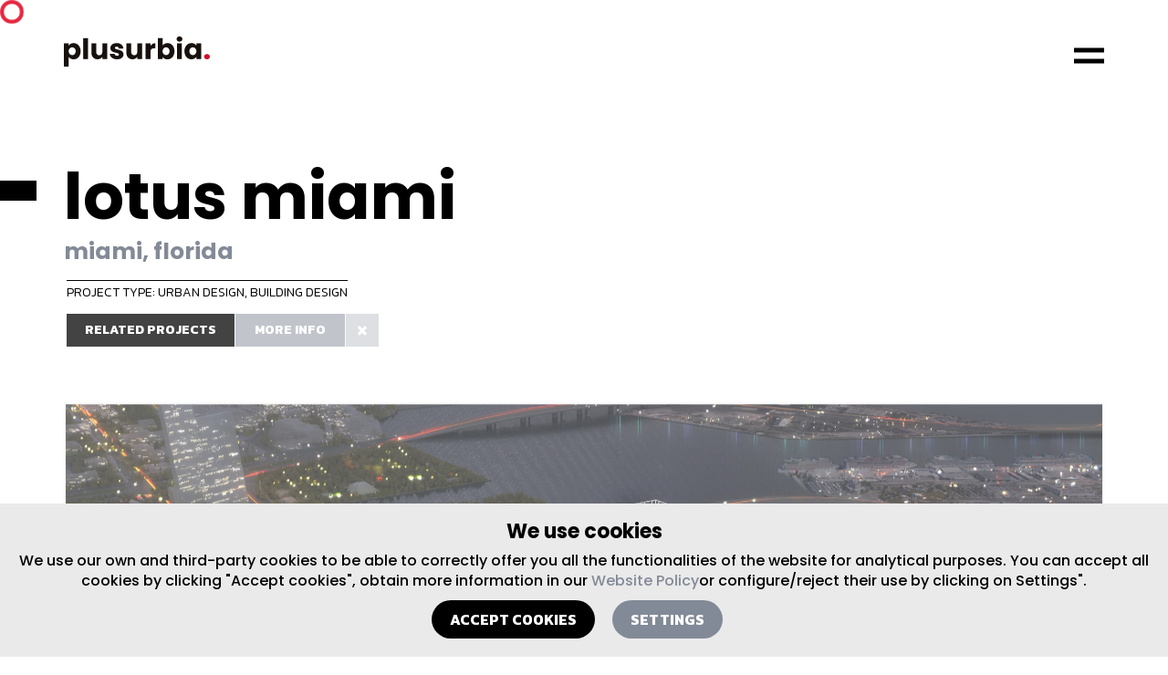

--- FILE ---
content_type: text/html; charset=UTF-8
request_url: https://plusurbia.com/project/china-city/
body_size: 13749
content:
<!DOCTYPE html>
<!--[if IE 7]><html class="ie ie7" lang="en-US">
<![endif]-->
<!--[if IE 8]><html class="ie ie8" lang="en-US">
<![endif]-->
<!--[if !(IE 7) | !(IE 8)  ]><!--><html lang="en-US">
<!--<![endif]--><head><meta charset="UTF-8"><meta name="viewport" content="width=device-width, initial-scale=1.0"><title>Lotus Miami - Plusurbia</title><link rel="profile" href="http://gmpg.org/xfn/11"><link rel="pingback" href="https://plusurbia.com/xmlrpc.php"><link rel="icon" type="image/png" sizes="32x32" href="https://plusurbia.com/wp-content/themes/pud/favicon.svg"><link rel="preconnect" href="https://fonts.googleapis.com"><link rel="preconnect" href="https://fonts.gstatic.com" crossorigin><link href="https://fonts.googleapis.com/css2?family=Kanit:wght@300;400;700&family=Poppins:ital,wght@0,500;0,700;1,500;1,600&display=swap" rel="stylesheet"><link rel='stylesheet' href='https://plusurbia.com/wp-content/themes/pud/css/grid.css' type='text/css'><link rel="stylesheet" href="https://plusurbia.com/wp-content/themes/pud/css/jquery.mCustomScrollbar.css" /><link rel='stylesheet' HREF='https://plusurbia.com/wp-content/themes/pud/css/slick.css?vers=bmO9CuLpfioeprTOnXFr6eH3NeCjJb' TYPE='text/css'><link rel="stylesheet" href="https://plusurbia.com/wp-content/themes/pud/style.css?vers=MUcrgQJPXs84vwhPcf7ymrA2JdtN1B" type="text/css" media="screen" /><link rel='stylesheet' HREF='https://plusurbia.com/wp-content/themes/pud/style-je.css?vers=rZKBF3LcZh7DQE6DSORDhySvrHVU2B' TYPE='text/css'><link rel='stylesheet' HREF='https://plusurbia.com/wp-content/themes/pud/css/estil-responsive.css?vers=yjKXi9G21k7pD0VQ83rI4b2gkAveIH' TYPE='text/css'> <script>var urlajax="https://plusurbia.com/wp-content/themes/pud"</script> <script data-optimized="1" src="https://plusurbia.com/wp-content/litespeed/js/653139e25a8214c523eb4d78a6a9c969.js?ver=9c969"></script> <script data-optimized="1" src="https://plusurbia.com/wp-content/litespeed/js/13f2860afb93acdcaa08af8bb0ab28ec.js?ver=b28ec"></script> <script data-optimized="1" src="https://plusurbia.com/wp-content/litespeed/js/f6641619e568b0bc7be85d9bc983f10d.js?ver=3f10d"></script> <script data-optimized="1" src="https://plusurbia.com/wp-content/litespeed/js/edb2dfbb19568d50e2855fa184ab5c0d.js?ver=b5c0d"></script> <script data-optimized="1" src="https://plusurbia.com/wp-content/litespeed/js/6f15a973f0f7dce367248f426f52d985.js?ver=7a0bf"></script> <script data-optimized="1" src="https://plusurbia.com/wp-content/litespeed/js/0a2995eb70fc382514abcd122424a01f.js?ver=5f711"></script> <script data-optimized="1" src="https://plusurbia.com/wp-content/litespeed/js/37e13dcbc419096ad2c6f721fa10e081.js?ver=0e081"></script> <link href="https://plusurbia.com/wp-content/themes/pud/dflip/example-assets/css/example.css" rel="stylesheet" type="text/css"><link href="https://plusurbia.com/wp-content/themes/pud/dflip/example-assets/css/book.css" rel="stylesheet"><link href="https://plusurbia.com/wp-content/themes/pud/dflip/css/dflip.css" rel="stylesheet" type="text/css"><link href="https://plusurbia.com/wp-content/themes/pud/dflip/css/themify-icons.css" rel="stylesheet" type="text/css"><style>#df_book_full {
			height: 100vh;
		}

		@media all and ( max-width: 1000px ) {
			#df_book_full {
				height: calc(100vh - 60px);
			}
		}

		body {
			height: 100%;
		}</style><meta name='robots' content='index, follow, max-image-preview:large, max-snippet:-1, max-video-preview:-1' /><link rel="alternate" hreflang="en" href="https://plusurbia.com/project/china-city/" /><link rel="alternate" hreflang="x-default" href="https://plusurbia.com/project/china-city/" /><link rel="canonical" href="https://plusurbia.com/project/china-city/" /><meta property="og:locale" content="en_US" /><meta property="og:type" content="article" /><meta property="og:title" content="Lotus Miami - Plusurbia" /><meta property="og:description" content="Mixed-use Concept Architecture Project Type: Architectural Design Project Status: Planned Completion Date: November 2017 Site Area: 1.48 acres Team: Plusurbia Design Miami is a vibrant city known for its stunning architecture and mix of cultures. Our team was tasked to design architectural concepts that take inspiration from Asian cultures and creates a node along one [&hellip;]" /><meta property="og:url" content="https://plusurbia.com/project/china-city/" /><meta property="og:site_name" content="Plusurbia" /><meta property="article:modified_time" content="2023-02-27T18:00:02+00:00" /><meta name="twitter:card" content="summary_large_image" /><meta name="twitter:label1" content="Est. reading time" /><meta name="twitter:data1" content="1 minute" /> <script type="application/ld+json" class="yoast-schema-graph">{"@context":"https://schema.org","@graph":[{"@type":"WebPage","@id":"https://plusurbia.com/project/china-city/","url":"https://plusurbia.com/project/china-city/","name":"Lotus Miami - Plusurbia","isPartOf":{"@id":"https://plusurbia.com/#website"},"primaryImageOfPage":{"@id":"https://plusurbia.com/project/china-city/#primaryimage"},"image":{"@id":"https://plusurbia.com/project/china-city/#primaryimage"},"thumbnailUrl":"https://plusurbia.com/wp-content/uploads/2022/08/china-city-web01-4.jpg","datePublished":"2015-11-05T14:32:00+00:00","dateModified":"2023-02-27T18:00:02+00:00","breadcrumb":{"@id":"https://plusurbia.com/project/china-city/#breadcrumb"},"inLanguage":"en-US","potentialAction":[{"@type":"ReadAction","target":["https://plusurbia.com/project/china-city/"]}]},{"@type":"ImageObject","inLanguage":"en-US","@id":"https://plusurbia.com/project/china-city/#primaryimage","url":"https://plusurbia.com/wp-content/uploads/2022/08/china-city-web01-4.jpg","contentUrl":"https://plusurbia.com/wp-content/uploads/2022/08/china-city-web01-4.jpg","width":2000,"height":1100},{"@type":"BreadcrumbList","@id":"https://plusurbia.com/project/china-city/#breadcrumb","itemListElement":[{"@type":"ListItem","position":1,"name":"Project","item":"https://plusurbia.com/project/"},{"@type":"ListItem","position":2,"name":"China City"}]},{"@type":"WebSite","@id":"https://plusurbia.com/#website","url":"https://plusurbia.com/","name":"Plusurbia","description":"Just another WordPress site","potentialAction":[{"@type":"SearchAction","target":{"@type":"EntryPoint","urlTemplate":"https://plusurbia.com/?s={search_term_string}"},"query-input":{"@type":"PropertyValueSpecification","valueRequired":true,"valueName":"search_term_string"}}],"inLanguage":"en-US"}]}</script> <link rel="alternate" title="oEmbed (JSON)" type="application/json+oembed" href="https://plusurbia.com/wp-json/oembed/1.0/embed?url=https%3A%2F%2Fplusurbia.com%2Fproject%2Fchina-city%2F" /><link rel="alternate" title="oEmbed (XML)" type="text/xml+oembed" href="https://plusurbia.com/wp-json/oembed/1.0/embed?url=https%3A%2F%2Fplusurbia.com%2Fproject%2Fchina-city%2F&#038;format=xml" /><style id='wp-img-auto-sizes-contain-inline-css' type='text/css'>img:is([sizes=auto i],[sizes^="auto," i]){contain-intrinsic-size:3000px 1500px}
/*# sourceURL=wp-img-auto-sizes-contain-inline-css */</style><style id='wp-emoji-styles-inline-css' type='text/css'>img.wp-smiley, img.emoji {
		display: inline !important;
		border: none !important;
		box-shadow: none !important;
		height: 1em !important;
		width: 1em !important;
		margin: 0 0.07em !important;
		vertical-align: -0.1em !important;
		background: none !important;
		padding: 0 !important;
	}
/*# sourceURL=wp-emoji-styles-inline-css */</style><link rel='stylesheet' id='wp-block-library-css' href='https://plusurbia.com/wp-includes/css/dist/block-library/style.min.css?ver=6.9' type='text/css' media='all' /><style id='global-styles-inline-css' type='text/css'>:root{--wp--preset--aspect-ratio--square: 1;--wp--preset--aspect-ratio--4-3: 4/3;--wp--preset--aspect-ratio--3-4: 3/4;--wp--preset--aspect-ratio--3-2: 3/2;--wp--preset--aspect-ratio--2-3: 2/3;--wp--preset--aspect-ratio--16-9: 16/9;--wp--preset--aspect-ratio--9-16: 9/16;--wp--preset--color--black: #000000;--wp--preset--color--cyan-bluish-gray: #abb8c3;--wp--preset--color--white: #ffffff;--wp--preset--color--pale-pink: #f78da7;--wp--preset--color--vivid-red: #cf2e2e;--wp--preset--color--luminous-vivid-orange: #ff6900;--wp--preset--color--luminous-vivid-amber: #fcb900;--wp--preset--color--light-green-cyan: #7bdcb5;--wp--preset--color--vivid-green-cyan: #00d084;--wp--preset--color--pale-cyan-blue: #8ed1fc;--wp--preset--color--vivid-cyan-blue: #0693e3;--wp--preset--color--vivid-purple: #9b51e0;--wp--preset--gradient--vivid-cyan-blue-to-vivid-purple: linear-gradient(135deg,rgb(6,147,227) 0%,rgb(155,81,224) 100%);--wp--preset--gradient--light-green-cyan-to-vivid-green-cyan: linear-gradient(135deg,rgb(122,220,180) 0%,rgb(0,208,130) 100%);--wp--preset--gradient--luminous-vivid-amber-to-luminous-vivid-orange: linear-gradient(135deg,rgb(252,185,0) 0%,rgb(255,105,0) 100%);--wp--preset--gradient--luminous-vivid-orange-to-vivid-red: linear-gradient(135deg,rgb(255,105,0) 0%,rgb(207,46,46) 100%);--wp--preset--gradient--very-light-gray-to-cyan-bluish-gray: linear-gradient(135deg,rgb(238,238,238) 0%,rgb(169,184,195) 100%);--wp--preset--gradient--cool-to-warm-spectrum: linear-gradient(135deg,rgb(74,234,220) 0%,rgb(151,120,209) 20%,rgb(207,42,186) 40%,rgb(238,44,130) 60%,rgb(251,105,98) 80%,rgb(254,248,76) 100%);--wp--preset--gradient--blush-light-purple: linear-gradient(135deg,rgb(255,206,236) 0%,rgb(152,150,240) 100%);--wp--preset--gradient--blush-bordeaux: linear-gradient(135deg,rgb(254,205,165) 0%,rgb(254,45,45) 50%,rgb(107,0,62) 100%);--wp--preset--gradient--luminous-dusk: linear-gradient(135deg,rgb(255,203,112) 0%,rgb(199,81,192) 50%,rgb(65,88,208) 100%);--wp--preset--gradient--pale-ocean: linear-gradient(135deg,rgb(255,245,203) 0%,rgb(182,227,212) 50%,rgb(51,167,181) 100%);--wp--preset--gradient--electric-grass: linear-gradient(135deg,rgb(202,248,128) 0%,rgb(113,206,126) 100%);--wp--preset--gradient--midnight: linear-gradient(135deg,rgb(2,3,129) 0%,rgb(40,116,252) 100%);--wp--preset--font-size--small: 13px;--wp--preset--font-size--medium: 20px;--wp--preset--font-size--large: 36px;--wp--preset--font-size--x-large: 42px;--wp--preset--spacing--20: 0.44rem;--wp--preset--spacing--30: 0.67rem;--wp--preset--spacing--40: 1rem;--wp--preset--spacing--50: 1.5rem;--wp--preset--spacing--60: 2.25rem;--wp--preset--spacing--70: 3.38rem;--wp--preset--spacing--80: 5.06rem;--wp--preset--shadow--natural: 6px 6px 9px rgba(0, 0, 0, 0.2);--wp--preset--shadow--deep: 12px 12px 50px rgba(0, 0, 0, 0.4);--wp--preset--shadow--sharp: 6px 6px 0px rgba(0, 0, 0, 0.2);--wp--preset--shadow--outlined: 6px 6px 0px -3px rgb(255, 255, 255), 6px 6px rgb(0, 0, 0);--wp--preset--shadow--crisp: 6px 6px 0px rgb(0, 0, 0);}:where(.is-layout-flex){gap: 0.5em;}:where(.is-layout-grid){gap: 0.5em;}body .is-layout-flex{display: flex;}.is-layout-flex{flex-wrap: wrap;align-items: center;}.is-layout-flex > :is(*, div){margin: 0;}body .is-layout-grid{display: grid;}.is-layout-grid > :is(*, div){margin: 0;}:where(.wp-block-columns.is-layout-flex){gap: 2em;}:where(.wp-block-columns.is-layout-grid){gap: 2em;}:where(.wp-block-post-template.is-layout-flex){gap: 1.25em;}:where(.wp-block-post-template.is-layout-grid){gap: 1.25em;}.has-black-color{color: var(--wp--preset--color--black) !important;}.has-cyan-bluish-gray-color{color: var(--wp--preset--color--cyan-bluish-gray) !important;}.has-white-color{color: var(--wp--preset--color--white) !important;}.has-pale-pink-color{color: var(--wp--preset--color--pale-pink) !important;}.has-vivid-red-color{color: var(--wp--preset--color--vivid-red) !important;}.has-luminous-vivid-orange-color{color: var(--wp--preset--color--luminous-vivid-orange) !important;}.has-luminous-vivid-amber-color{color: var(--wp--preset--color--luminous-vivid-amber) !important;}.has-light-green-cyan-color{color: var(--wp--preset--color--light-green-cyan) !important;}.has-vivid-green-cyan-color{color: var(--wp--preset--color--vivid-green-cyan) !important;}.has-pale-cyan-blue-color{color: var(--wp--preset--color--pale-cyan-blue) !important;}.has-vivid-cyan-blue-color{color: var(--wp--preset--color--vivid-cyan-blue) !important;}.has-vivid-purple-color{color: var(--wp--preset--color--vivid-purple) !important;}.has-black-background-color{background-color: var(--wp--preset--color--black) !important;}.has-cyan-bluish-gray-background-color{background-color: var(--wp--preset--color--cyan-bluish-gray) !important;}.has-white-background-color{background-color: var(--wp--preset--color--white) !important;}.has-pale-pink-background-color{background-color: var(--wp--preset--color--pale-pink) !important;}.has-vivid-red-background-color{background-color: var(--wp--preset--color--vivid-red) !important;}.has-luminous-vivid-orange-background-color{background-color: var(--wp--preset--color--luminous-vivid-orange) !important;}.has-luminous-vivid-amber-background-color{background-color: var(--wp--preset--color--luminous-vivid-amber) !important;}.has-light-green-cyan-background-color{background-color: var(--wp--preset--color--light-green-cyan) !important;}.has-vivid-green-cyan-background-color{background-color: var(--wp--preset--color--vivid-green-cyan) !important;}.has-pale-cyan-blue-background-color{background-color: var(--wp--preset--color--pale-cyan-blue) !important;}.has-vivid-cyan-blue-background-color{background-color: var(--wp--preset--color--vivid-cyan-blue) !important;}.has-vivid-purple-background-color{background-color: var(--wp--preset--color--vivid-purple) !important;}.has-black-border-color{border-color: var(--wp--preset--color--black) !important;}.has-cyan-bluish-gray-border-color{border-color: var(--wp--preset--color--cyan-bluish-gray) !important;}.has-white-border-color{border-color: var(--wp--preset--color--white) !important;}.has-pale-pink-border-color{border-color: var(--wp--preset--color--pale-pink) !important;}.has-vivid-red-border-color{border-color: var(--wp--preset--color--vivid-red) !important;}.has-luminous-vivid-orange-border-color{border-color: var(--wp--preset--color--luminous-vivid-orange) !important;}.has-luminous-vivid-amber-border-color{border-color: var(--wp--preset--color--luminous-vivid-amber) !important;}.has-light-green-cyan-border-color{border-color: var(--wp--preset--color--light-green-cyan) !important;}.has-vivid-green-cyan-border-color{border-color: var(--wp--preset--color--vivid-green-cyan) !important;}.has-pale-cyan-blue-border-color{border-color: var(--wp--preset--color--pale-cyan-blue) !important;}.has-vivid-cyan-blue-border-color{border-color: var(--wp--preset--color--vivid-cyan-blue) !important;}.has-vivid-purple-border-color{border-color: var(--wp--preset--color--vivid-purple) !important;}.has-vivid-cyan-blue-to-vivid-purple-gradient-background{background: var(--wp--preset--gradient--vivid-cyan-blue-to-vivid-purple) !important;}.has-light-green-cyan-to-vivid-green-cyan-gradient-background{background: var(--wp--preset--gradient--light-green-cyan-to-vivid-green-cyan) !important;}.has-luminous-vivid-amber-to-luminous-vivid-orange-gradient-background{background: var(--wp--preset--gradient--luminous-vivid-amber-to-luminous-vivid-orange) !important;}.has-luminous-vivid-orange-to-vivid-red-gradient-background{background: var(--wp--preset--gradient--luminous-vivid-orange-to-vivid-red) !important;}.has-very-light-gray-to-cyan-bluish-gray-gradient-background{background: var(--wp--preset--gradient--very-light-gray-to-cyan-bluish-gray) !important;}.has-cool-to-warm-spectrum-gradient-background{background: var(--wp--preset--gradient--cool-to-warm-spectrum) !important;}.has-blush-light-purple-gradient-background{background: var(--wp--preset--gradient--blush-light-purple) !important;}.has-blush-bordeaux-gradient-background{background: var(--wp--preset--gradient--blush-bordeaux) !important;}.has-luminous-dusk-gradient-background{background: var(--wp--preset--gradient--luminous-dusk) !important;}.has-pale-ocean-gradient-background{background: var(--wp--preset--gradient--pale-ocean) !important;}.has-electric-grass-gradient-background{background: var(--wp--preset--gradient--electric-grass) !important;}.has-midnight-gradient-background{background: var(--wp--preset--gradient--midnight) !important;}.has-small-font-size{font-size: var(--wp--preset--font-size--small) !important;}.has-medium-font-size{font-size: var(--wp--preset--font-size--medium) !important;}.has-large-font-size{font-size: var(--wp--preset--font-size--large) !important;}.has-x-large-font-size{font-size: var(--wp--preset--font-size--x-large) !important;}
/*# sourceURL=global-styles-inline-css */</style><style id='classic-theme-styles-inline-css' type='text/css'>/*! This file is auto-generated */
.wp-block-button__link{color:#fff;background-color:#32373c;border-radius:9999px;box-shadow:none;text-decoration:none;padding:calc(.667em + 2px) calc(1.333em + 2px);font-size:1.125em}.wp-block-file__button{background:#32373c;color:#fff;text-decoration:none}
/*# sourceURL=/wp-includes/css/classic-themes.min.css */</style> <script data-optimized="1" type="text/javascript" id="wpml-cookie-js-extra">var wpml_cookies={"wp-wpml_current_language":{"value":"en","expires":1,"path":"/"}};var wpml_cookies={"wp-wpml_current_language":{"value":"en","expires":1,"path":"/"}}</script> <script data-optimized="1" type="text/javascript" src="https://plusurbia.com/wp-content/litespeed/js/6d9374e09847aafabb2fb67b123a8e32.js?ver=0a477" id="wpml-cookie-js" defer="defer" data-wp-strategy="defer"></script> <link rel="https://api.w.org/" href="https://plusurbia.com/wp-json/" /><link rel="EditURI" type="application/rsd+xml" title="RSD" href="https://plusurbia.com/xmlrpc.php?rsd" /><meta name="generator" content="WordPress 6.9" /><link rel='shortlink' href='https://plusurbia.com/?p=25862' /><meta name="generator" content="WPML ver:4.8.6 stt:1;" /></head><body class="wp-singular project-template-default single single-project postid-25862 wp-theme-pud default-class"><div class="cursor"><div class="cursorinner"><div class="cursorinnerinner"><div class="scursortext"><div></div></div></div></div></div><div class="cwrapall"><div class="csidemenu"><div class="csidemenuinner"><div class="cmenuwrap"><div class="cvcenter"><div class="cmenuclose chcursor ch-noopa ch-100px cmenuclosecontact jqopenmenu ">
<svg version="1.1" id="Capa_1" xmlns="http://www.w3.org/2000/svg" xmlns:xlink="http://www.w3.org/1999/xlink" x="0px" y="0px"
width="3.984px" height="3.605px" viewBox="0 0 3.984 3.605" enable-background="new 0 0 3.984 3.605" xml:space="preserve">
<g>
<line fill="none" stroke="#4F5C69" stroke-width="0.4331" stroke-miterlimit="10" x1="2.904" y1="2.715" x2="1.079" y2="0.891"/>
</g>
<g>
<line fill="none" stroke="#4F5C69" stroke-width="0.4331" stroke-miterlimit="10" x1="2.904" y1="0.891" x2="1.08" y2="2.715"/>
</g>
</svg></div><div class="clogoside">
<svg xmlns="http://www.w3.org/2000/svg" width="6.905" height="6.905" viewBox="0 0 6.905 6.905">
<g id="Grupo_1136" data-name="Grupo 1136" transform="translate(-1567.252 -367.471)">
<g id="Grupo_1131" data-name="Grupo 1131" transform="translate(1568.975 369.366)">
<path id="Trazado_272" data-name="Trazado 272" d="M1613.629,417.889a.525.525,0,0,1,.255-.059.572.572,0,0,1,.31.087.6.6,0,0,1,.219.248.911.911,0,0,1,0,.749.607.607,0,0,1-.219.25.566.566,0,0,1-.31.088.527.527,0,0,1-.254-.059.465.465,0,0,1-.172-.154v.852h-.423v-2.04h.423v.2a.46.46,0,0,1,.171-.156m.345.4a.291.291,0,0,0-.217-.09.286.286,0,0,0-.214.092.4.4,0,0,0,0,.5.3.3,0,0,0,.43,0,.348.348,0,0,0,.089-.251.342.342,0,0,0-.088-.249" transform="translate(-1613.035 -417.83)" fill="#fff"/>
</g>
<g id="Grupo_1132" data-name="Grupo 1132" transform="translate(1570.644 369.386)">
<path id="Trazado_273" data-name="Trazado 273" d="M1658.761,418.356v1.382h-.423v-.188a.465.465,0,0,1-.175.147.532.532,0,0,1-.244.056.547.547,0,0,1-.28-.071.476.476,0,0,1-.188-.2.7.7,0,0,1-.067-.315v-.807h.421v.75a.3.3,0,0,0,.072.215.251.251,0,0,0,.193.077.255.255,0,0,0,.2-.077.3.3,0,0,0,.072-.215v-.75Z" transform="translate(-1657.384 -418.356)" fill="#fff"/>
</g>
<g id="Grupo_1133" data-name="Grupo 1133" transform="translate(1568.891 371.193)">
<path id="Trazado_274" data-name="Trazado 274" d="M1610.878,467.145a.6.6,0,0,1,.219-.248.573.573,0,0,1,.31-.087.544.544,0,0,1,.249.057.455.455,0,0,1,.177.154v-.641h.423v1.832h-.423v-.2a.431.431,0,0,1-.17.158.532.532,0,0,1-.256.059.567.567,0,0,1-.31-.088.607.607,0,0,1-.219-.25.912.912,0,0,1,0-.749m.867.126a.3.3,0,0,0-.428,0,.342.342,0,0,0-.088.249.35.35,0,0,0,.088.251.295.295,0,0,0,.428,0,.4.4,0,0,0,0-.5" transform="translate(-1610.798 -466.38)" fill="#fff"/>
</g>
<g id="Grupo_1134" data-name="Grupo 1134" transform="translate(1570.649 371.528)">
<path id="Trazado_275" data-name="Trazado 275" d="M1658.779,476.086h-.431v.441h-.4v-.441h-.431v-.379h.431v-.443h.4v.443h.431Z" transform="translate(-1657.516 -475.264)" fill="#d0122b"/>
</g>
<g id="Grupo_1135" data-name="Grupo 1135" transform="translate(1567.252 367.471)">
<path id="Trazado_276" data-name="Trazado 276" d="M1574.157,374.376h-6.905v-6.905h6.905Zm-6.529-.376h6.153v-6.153h-6.153Z" transform="translate(-1567.252 -367.471)" fill="#fff"/>
</g>
</g>
</svg></div>
<a  class="lmailside" href="mailto:info@plusurbia.com">INFO@PLUSURBIA.COM</a><div class="cvcenterinner"><div class="menu-menu1-container"><ul id="menu-menu1" class="cmenu"><li id="menu-item-19" class="menu-item menu-item-type-post_type menu-item-object-page menu-item-home first-menu-item menu-item-19"><a href="https://plusurbia.com/">Home</a></li><li id="menu-item-20" class="menu-item menu-item-type-post_type menu-item-object-page menu-item-20"><a href="https://plusurbia.com/about-plusurbia/">About us</a></li><li id="menu-item-22" class="menu-item menu-item-type-post_type menu-item-object-page menu-item-22"><a href="https://plusurbia.com/our-projects/">Projects</a></li><li id="menu-item-19850" class="menu-item menu-item-type-post_type menu-item-object-page menu-item-19850"><a href="https://plusurbia.com/news/">Our News</a></li><li id="menu-item-21" class="menu-item menu-item-type-post_type menu-item-object-page last-menu-item menu-item-21"><a href="https://plusurbia.com/contact/">Contact</a></li></ul></div></div></div></div></div></div><div class="cheaderwrap"><div class="cheader"><div class="contentxlarge"><div class="cheaderinner"><div class="cheaderlogo">
<a href="https://plusurbia.com"><svg xmlns="http://www.w3.org/2000/svg" width="29" height="6.018" viewBox="0 0 29 6.018">
<g id="Grupo_1098" data-name="Grupo 1098" transform="translate(-884.43 -434.498)">
<g id="Grupo_1098-2" data-name="Grupo 1098" transform="translate(884.43 434.498)">
<path id="Trazado_260" data-name="Trazado 260" d="M885.784,450.1a1.194,1.194,0,0,1,.581-.135,1.3,1.3,0,0,1,.7.2,1.368,1.368,0,0,1,.5.564,2.077,2.077,0,0,1,0,1.706,1.383,1.383,0,0,1-.5.57,1.289,1.289,0,0,1-.7.2,1.2,1.2,0,0,1-.578-.135,1.059,1.059,0,0,1-.392-.35v1.94h-.964v-4.647h.964v.445A1.044,1.044,0,0,1,885.784,450.1Zm.787.911a.661.661,0,0,0-.494-.206.651.651,0,0,0-.488.209.91.91,0,0,0,0,1.139.675.675,0,0,0,.979,0,.792.792,0,0,0,.2-.572A.779.779,0,0,0,886.57,451.007Z" transform="translate(-884.43 -448.636)" fill="#17100d"/>
<path id="Trazado_261" data-name="Trazado 261" d="M930.072,438.512v4.173h-.964v-4.173Z" transform="translate(-925.279 -438.168)" fill="#17100d"/>
<path id="Trazado_262" data-name="Trazado 262" d="M951.326,450.488v3.147h-.964v-.429a1.058,1.058,0,0,1-.4.336,1.213,1.213,0,0,1-.555.127,1.244,1.244,0,0,1-.637-.161,1.083,1.083,0,0,1-.429-.465,1.582,1.582,0,0,1-.152-.716v-1.839h.959V452.2a.69.69,0,0,0,.164.491.573.573,0,0,0,.44.175.581.581,0,0,0,.445-.175.691.691,0,0,0,.164-.491v-1.709Z" transform="translate(-942.725 -449.117)" fill="#17100d"/>
<path id="Trazado_263" data-name="Trazado 263" d="M991.61,453.057a1.253,1.253,0,0,1-.508-.386,1.017,1.017,0,0,1-.209-.55h.953a.366.366,0,0,0,.152.265.539.539,0,0,0,.333.1.475.475,0,0,0,.279-.07.216.216,0,0,0,.1-.183.211.211,0,0,0-.141-.2,2.865,2.865,0,0,0-.457-.144,4.271,4.271,0,0,1-.564-.166.974.974,0,0,1-.389-.276.753.753,0,0,1-.164-.51.866.866,0,0,1,.15-.493,1.006,1.006,0,0,1,.44-.352,1.685,1.685,0,0,1,.691-.13,1.386,1.386,0,0,1,.933.293,1.142,1.142,0,0,1,.392.778h-.891a.384.384,0,0,0-.144-.259.5.5,0,0,0-.319-.1.44.44,0,0,0-.259.065.207.207,0,0,0-.09.178.217.217,0,0,0,.144.2,2.3,2.3,0,0,0,.448.135,4.915,4.915,0,0,1,.57.178.981.981,0,0,1,.386.282.8.8,0,0,1,.172.522.828.828,0,0,1-.155.493,1.025,1.025,0,0,1-.446.341,1.7,1.7,0,0,1-.674.124A1.809,1.809,0,0,1,991.61,453.057Z" transform="translate(-981.769 -448.636)" fill="#17100d"/>
<path id="Trazado_264" data-name="Trazado 264" d="M1032.392,450.488v3.147h-.964v-.429a1.057,1.057,0,0,1-.4.336,1.214,1.214,0,0,1-.556.127,1.244,1.244,0,0,1-.637-.161,1.083,1.083,0,0,1-.429-.465,1.585,1.585,0,0,1-.152-.716v-1.839h.959V452.2a.69.69,0,0,0,.164.491.573.573,0,0,0,.44.175.581.581,0,0,0,.446-.175.691.691,0,0,0,.163-.491v-1.709Z" transform="translate(-1016.843 -449.117)" fill="#17100d"/>
<path id="Trazado_265" data-name="Trazado 265" d="M1075.322,450.242a1.092,1.092,0,0,1,.564-.149v1.021h-.265a.813.813,0,0,0-.542.155.689.689,0,0,0-.18.544v1.461h-.964v-3.147h.964v.524A1.274,1.274,0,0,1,1075.322,450.242Z" transform="translate(-1057.693 -448.756)" fill="#17100d"/>
<path id="Trazado_266" data-name="Trazado 266" d="M1103.451,439.629a1.214,1.214,0,0,1,.581-.135,1.3,1.3,0,0,1,.7.2,1.368,1.368,0,0,1,.5.564,2.076,2.076,0,0,1,0,1.706,1.383,1.383,0,0,1-.5.57,1.289,1.289,0,0,1-.7.2,1.215,1.215,0,0,1-.581-.133,1.023,1.023,0,0,1-.389-.353v.44h-.964v-4.173h.964v1.472A.992.992,0,0,1,1103.451,439.629Zm.787.911a.661.661,0,0,0-.493-.206.651.651,0,0,0-.488.209.91.91,0,0,0,0,1.139.675.675,0,0,0,.979,0,.792.792,0,0,0,.2-.572A.778.778,0,0,0,1104.237,440.54Z" transform="translate(-1083.441 -438.168)" fill="#17100d"/>
<path id="Trazado_267" data-name="Trazado 267" d="M1145.884,435.392a.485.485,0,0,1-.161-.369.491.491,0,0,1,.161-.375.585.585,0,0,1,.415-.149.577.577,0,0,1,.409.149.49.49,0,0,1,.161.375.484.484,0,0,1-.161.369.577.577,0,0,1-.409.149A.585.585,0,0,1,1145.884,435.392Zm.894.477v3.147h-.964v-3.147Z" transform="translate(-1123.328 -434.498)" fill="#17100d"/>
<path id="Trazado_268" data-name="Trazado 268" d="M1164.132,450.722a1.367,1.367,0,0,1,.5-.564,1.3,1.3,0,0,1,.7-.2,1.212,1.212,0,0,1,.584.135,1,1,0,0,1,.386.355v-.445h.964v3.147h-.964v-.446a1.042,1.042,0,0,1-.392.355,1.212,1.212,0,0,1-.584.135,1.279,1.279,0,0,1-.7-.2,1.382,1.382,0,0,1-.5-.57,2.076,2.076,0,0,1,0-1.706Zm1.974.288a.678.678,0,0,0-.976,0,.778.778,0,0,0-.2.567.8.8,0,0,0,.2.572.671.671,0,0,0,.976,0,.911.911,0,0,0,0-1.139Z" transform="translate(-1139.991 -448.636)" fill="#17100d"/>
</g>
<g id="Grupo_1099" data-name="Grupo 1099" transform="translate(912.285 438.012)">
<path id="Trazado_269" data-name="Trazado 269" d="M1209.581,476.392a.484.484,0,0,1-.161-.369.5.5,0,0,1,.161-.378.579.579,0,0,1,.415-.152.571.571,0,0,1,.409.152.5.5,0,0,1,.161.378.484.484,0,0,1-.161.369.577.577,0,0,1-.409.149A.585.585,0,0,1,1209.581,476.392Z" transform="translate(-1209.42 -475.492)" fill="#d00d29"/>
</g>
</g>
</svg></a></div><div class="cmenuburgersmall chcursor ch-noopa ch-100px jqopenmenu"><div class="cvcenter"><div class="cvcenterinner"><div class="cmenubar cmenubar1"></div><div class="cmenubar cmenubar2"></div></div></div></div></div></div></div></div><div class="cheaderfixer cnot"></div><div class="cwrapallinner"><div id="post-25862" class="post-25862 project type-project status-publish has-post-thumbnail hentry catproject-urban-design catproject-building-design"><div class="cparentdrawline"><div class="glineteamsingle"></div></div><div class="cprojectpersistent"><div class="contentxlarge ccontenthome jqswa"><h1 class="shtitle">
<span class="jqtitle  sline  slineleft" data-prependto=".glineteamsingle"><span>Lotus Miami</span></span><br />
<span class="jqtitle sgray jqtitlesmall"><span>Miami, Florida</span></span></span></h1><div class="ctextmini" ><div class="ctextminiinner">
<span>
<span>
Project Type: Urban design<span class="scoma">, </span>Building design<span class="scoma">, </span>        </span>
</span></div><div class="csinglebuttonmorewrap2"><div class="jqswaitem jqswa-notranslate csinglebuttonmore" data-jqswa-delay="2">
<span  class="lctadefault jqgotorelated chcursor ch-cursorgone">Related projects</span></div></div><div class="csinglebuttonmorewrap csinglebuttonmorewrap1"><div class="jqswaitem jqswa-notranslate csinglebuttonmore" data-jqswa-delay="2">
<span data-moretext="Close" data-deftext="More info" class="lctadefault jqsinglemore chcursor ch-cursorgone">More info</span></div></div><div class="csinglebuttonmorewrapclose"><div class="jqswaitem jqswa-notranslate csinglebuttonmore" data-jqswa-delay="2">
<a href="https://plusurbia.com/our-projects/" class="lctadefault lclosehover chcursor ch-cursorgone"><svg version="1.1" id="Capa_1" xmlns="http://www.w3.org/2000/svg" xmlns:xlink="http://www.w3.org/1999/xlink" x="0px" y="0px"
width="3.984px" height="3.605px" viewBox="0 0 3.984 3.605" enable-background="new 0 0 3.984 3.605" xml:space="preserve">
<g>
<line fill="none" stroke="#4F5C69" stroke-width="0.4331" stroke-miterlimit="10" x1="2.904" y1="2.715" x2="1.079" y2="0.891"/>
</g>
<g>
<line fill="none" stroke="#4F5C69" stroke-width="0.4331" stroke-miterlimit="10" x1="2.904" y1="0.891" x2="1.08" y2="2.715"/>
</g>
</svg>
<span class='sclosetext'>Close project</span></a></div></div></div></div><div class="cmoredetails contentxlarge"><h3><i><strong>Mixed-use Concept Architecture</strong></i></h3><p><i><strong>Project Type:</strong> Architectural Design<br />
</i><i><strong>Project Status:</strong> Planned<br />
</i><i><strong>Completion Date:</strong> November 2017<br />
</i><i><strong>Site Area:</strong> 1.48 acres<br />
</i><i><strong>Team:</strong> Plusurbia Design</i></p><p>Miami is a vibrant city known for its stunning architecture and mix of cultures. Our team was tasked to design architectural concepts that take inspiration from Asian cultures and creates a node along one of Miami&#8217;s transportation corridors.</p><p>The project&#8217;s design was inspired by the rich cultural heritage of the Chinese lattice, using it as a design feature that doubles as a passive heat-gain control strategy. The dual towers incorporate other traditional Asian elements that were seamlessly integrated into the design of the building, creating a unique structure that fits within the Miami skyline. The project&#8217;s residential units offer stunning views of the city, the ocean, and the Everglades to the west. The commercial component includes retail and office space and entertainment. The buildings are topped with Chinese-inspired gardens that follow Chinese feng-shui principles creating a peaceful oasis at the top of the buildings.</p></div></div></div><div class="coverlaysingle"></div><div class="cdetailbigwrap"><div class="cslicknext chcursor ch-next jqslickprojectsnext" ></div><div class="cslickprev chcursor ch-prev jqslickprojectsprev"></div><div class="contentxlarge ccontenthome ccontentprojectslider jqswa"><div class="jqswa"><div class="cslideprojectsinner cdetailresponsivetop jqswaitem" data-jqswa-delay="2"><div class="cdetailresponsivetopinner"><div class="jqslickresponsivetop"><div class="cslideprojectsimgdetail cimagesentinell"><div class="cslideprojectsimgdetail" style="background-image:url('https://plusurbia.com/wp-content/uploads/2022/08/china-city-web01-5.jpg');">
<svg width="2" height="1" viewBox="0 0 2 1"><rectwidth="2" height="1" fill="none"/></svg></div></div><div class="cslideprojectsimgdetail cimagesentinell"><div class="cslideprojectsimgdetail" style="background-image:url('https://plusurbia.com/wp-content/uploads/2022/08/china-city-web03-2.jpg');">
<svg width="2" height="1" viewBox="0 0 2 1"><rectwidth="2" height="1" fill="none"/></svg></div></div><div class="cslideprojectsimgdetail cimagesentinell"><div class="cslideprojectsimgdetail" style="background-image:url('https://plusurbia.com/wp-content/uploads/2022/08/china-city-web01-5.jpg');">
<svg width="2" height="1" viewBox="0 0 2 1"><rectwidth="2" height="1" fill="none"/></svg></div></div><div class="cslideprojectsimgdetail cimagesentinell"><div class="cslideprojectsimgdetail" style="background-image:url('https://plusurbia.com/wp-content/uploads/2022/08/china-city-web03-2.jpg');">
<svg width="2" height="1" viewBox="0 0 2 1"><rectwidth="2" height="1" fill="none"/></svg></div></div><div class="cslideprojectsimgdetail cimagesentinell"><div class="cslideprojectsimgdetail" style="background-image:url('https://plusurbia.com/wp-content/uploads/2022/08/china-city-web01-5.jpg');">
<svg width="2" height="1" viewBox="0 0 2 1"><rectwidth="2" height="1" fill="none"/></svg></div></div><div class="cslideprojectsimgdetail cimagesentinell"><div class="cslideprojectsimgdetail" style="background-image:url('https://plusurbia.com/wp-content/uploads/2022/08/china-city-web03-2.jpg');">
<svg width="2" height="1" viewBox="0 0 2 1"><rectwidth="2" height="1" fill="none"/></svg></div></div><div class="cslideprojectsimgdetail cimagesentinell"><div class="cslideprojectsimgdetail" style="background-image:url('https://plusurbia.com/wp-content/uploads/2022/08/china-city-web01-5.jpg');">
<svg width="2" height="1" viewBox="0 0 2 1"><rectwidth="2" height="1" fill="none"/></svg></div></div><div class="cslideprojectsimgdetail cimagesentinell"><div class="cslideprojectsimgdetail" style="background-image:url('https://plusurbia.com/wp-content/uploads/2022/08/china-city-web03-2.jpg');">
<svg width="2" height="1" viewBox="0 0 2 1"><rectwidth="2" height="1" fill="none"/></svg></div></div><div class="cslideprojectsimgdetail cimagesentinell"><div class="cslideprojectsimgdetail" style="background-image:url('https://plusurbia.com/wp-content/uploads/2022/08/china-city-web01-5.jpg');">
<svg width="2" height="1" viewBox="0 0 2 1"><rectwidth="2" height="1" fill="none"/></svg></div></div><div class="cslideprojectsimgdetail cimagesentinell"><div class="cslideprojectsimgdetail" style="background-image:url('https://plusurbia.com/wp-content/uploads/2022/08/china-city-web03-2.jpg');">
<svg width="2" height="1" viewBox="0 0 2 1"><rectwidth="2" height="1" fill="none"/></svg></div></div></div></div></div></div></div></div></div><div class="courwork courworkhome cparentdrawline relatedalt jqswa"><div class="contentxlarge">
<span class="lmorelink lmorelinkrelated">Related projects</span><div class="row rowmargined"><div class="col33 crelatedprojectsitem "><div class="cinner"><a class="chcursor ch-textbig ch-dblue" data-cursortext='Brevard Architectural Standards<br /><span class=clicktolearn><span>CLICK TO</span><span>
LEARN MORE</span></span>' href="https://plusurbia.com/project/brevard-architectural-standards/"><div class="cresponsivehover"><div class="cvcenter"><div class="cvcenterinner">
Brevard Architectural Standards</div></div></div><div class="cslideprojectsimg" style="background-image:url('https://plusurbia.com/wp-content/uploads/2024/03/brevard-logo-featured.png');"><img src="https://plusurbia.com/wp-content/themes/pud/img/sentinells/1-1.png" /></div></a></div></div><div class="col33 crelatedprojectsitem "><div class="cinner"><a class="chcursor ch-textbig ch-dblue" data-cursortext='Downtown Rockledge Master Plan<br /><span class=clicktolearn><span>CLICK TO</span><span>
LEARN MORE</span></span>' href="https://plusurbia.com/project/downtown-rockledge-master-plan/"><div class="cresponsivehover"><div class="cvcenter"><div class="cvcenterinner">
Downtown Rockledge Master Plan</div></div></div><div class="cslideprojectsimg" style="background-image:url('https://plusurbia.com/wp-content/uploads/2022/12/202014-Rockledge-Downtown-FL-1.jpg');"><img src="https://plusurbia.com/wp-content/themes/pud/img/sentinells/1-1.png" /></div></a></div></div><div class="col33 crelatedprojectsitem "><div class="cinner"><a class="chcursor ch-textbig ch-dblue" data-cursortext='Tampa Coastal Area Action Plan<br /><span class=clicktolearn><span>CLICK TO</span><span>
LEARN MORE</span></span>' href="https://plusurbia.com/project/tampa-coastal-resiliency/"><div class="cresponsivehover"><div class="cvcenter"><div class="cvcenterinner">
Tampa Coastal Area Action Plan</div></div></div><div class="cslideprojectsimg" style="background-image:url('https://plusurbia.com/wp-content/uploads/2026/01/7.png');"><img src="https://plusurbia.com/wp-content/themes/pud/img/sentinells/1-1.png" /></div></a></div></div></div></div></div></div><link rel='stylesheet' HREF='https://plusurbia.com/wp-content/themes/pud/assets/cbcode23/cokiecss.css?vers=ILaBFJekM7CZNUuN85cd5RlYT5Myqi' TYPE='text/css'> <script data-optimized="1" src="https://plusurbia.com/wp-content/litespeed/js/d2f7c96d4981f8378bbf5bb77e07f33f.js?ver=7f33f"></script> <script data-optimized="1" src="https://plusurbia.com/wp-content/litespeed/js/8676c9e4e4bd666a4377f969ddbaf61a.js?ver=889dc"></script> <div class="ccookiepopupwrapbanner cookiepage "><div class="ccookieopa"></div><div class="cbannercookiescode"><div class="cbannercookiescodeinner"><div class='cavisocookies'>
<span class='shtitlecookies'>We use cookies</span><div class="cinnertextcookies">We use our own and third-party cookies to be able to correctly offer you all the functionalities of the website for analytical purposes. You can accept all cookies by clicking "Accept cookies", obtain more information in our
<a href="https://plusurbia.com/website-policy/">Website Policy</a>or configure/reject their use by clicking on Settings".</div><span class="scookiebutton cta1 chcursor ch-cursorgone jqaceptarcookies">Accept cookies</span>
<span class="scookiebutton cta1 chcursor ch-cursorgone cta1black jqconfigurarcookies">Settings</span></div><div class='cpanelcookies'><div class='cpanelcookiesinner'><span class='shtitlecookies'>Basic cookie information</span><div class="cinnertextcookies">This website uses cookies and/or similar technologies that store and retrieve information when you browse. In general, these technologies can serve very different purposes, such as, for example, recognizing you as a user, obtaining information about your browsing habits or customizing the way in which the content is displayed. The specific uses we make of these technologies are described below. By default, all cookies are disabled, except for the technical ones, which are necessary for the website to work. If you wish to expand the information or exercise your data protection rights, you can consult our <a href="https://plusurbia.com/website-policy/">Website Policy</a>.</div><span class="scookiebutton cta1 chcursor ch-cursorgone jqaceptarcookies">Accept cookies</span><span class='shtitlecookies2'>Manage preferences</span><div class="ccookiepanelitems"><div class="ccookiepanelitem"><div class="ccookiepaneliteminner"><div class="ccookiepaneliteminnerwrap"><span class='scookiepanelitemtitle'>Technical and/or necessary cookies</span>
<span class='sactivassiempre'>Always active</span><div class="clear"></div></div><div class="ccookiepaneliteminnertext">
Technical cookies are those that facilitate user navigation and the use of the different options or services offered by the web such as identifying the session, allowing access to certain areas, filling in forms, storing language preferences, security, facilitating functionalities. (videos, social networks…).</div></div></div><div class="ccookiepanelitem" data-cookietipo="analytic-cookies"><div class="ccookiepaneliteminner"><div class="ccookiepaneliteminnerwrap">
<span class='scookiepanelitemtitle'>Analytic Cookies</span>
<span class='sonoff '></span><div class="clear"></div></div><div class="ccookiepaneliteminnertext">
Analysis cookies are those used to carry out anonymous analysis of the behavior of web users and that allow user activity to be measured and navigation profiles to be created with the objective of improving websites.</div></div></div></div><span class="scookiebutton cta1 chcursor ch-cursorgone jqconfirmarcookies">Confirm preferences</span><div class="clear"></div></div></div></div></div></div><div class="cwrapfooter jqswa"><footer class="csection csectionfooter"><div class="csectionbg" style="background-image:url('https://plusurbia.com/wp-content/themes/pud/img/footer.jpg');"></div><div class="csectionopa"></div><div class="csectiontext"><div class="cfooterlets">
<a class="chcursor ch-letsget ch-cursorgone" href="https://plusurbia.com/contact/">
<svg xmlns="http://www.w3.org/2000/svg" width="10.603" height="10.603" viewBox="0 0 10.603 10.603">
<g id="Grupo_1188" data-name="Grupo 1188" transform="translate(0.2 0.2)"><path id="Trazado_209" data-name="Trazado 209" d="M169.732,700.924l-.332.332,1.207,1.207h-3.452v.47h3.452L169.4,704.14l.332.332,1.661-1.662h.014v-.21Z" transform="translate(-164.428 -697.597)" fill="#fff"/>
<path id="Trazado_2111" data-name="Trazado 209" d="M169.732,700.924l-.332.332,1.207,1.207h-3.452v.47h3.452L169.4,704.14l.332.332,1.661-1.662h.014v-.21Z" transform="translate(-164.428 -697.597)" fill="#000"/>
<path id="Trazado_210" data-name="Trazado 210" d="M173.3,701.074a5.1,5.1,0,1,1-5.1-5.1A5.1,5.1,0,0,1,173.3,701.074Z" transform="translate(-163.096 -695.972)" fill="none" stroke="#fff" stroke-miterlimit="10" stroke-width="0.4"/>
</g>
</svg>
</a>
<span class="shtitle sh2">
<span class="jqtitle sline">
<span>let&#8217;s
</span>
</span><br />
<span class="jqtitle"><span>get in
</span></span><br />
<span class="jqtitle"><span>touch
</span></span>
</span>
</span></div><div class="contentxlarge"><div class="row rowmargined"><div class="col30 cfootermenu jqswaitem"><div class="cinner">
<a href="https://plusurbia.com/">home</a>
<a href="https://plusurbia.com/about-plusurbia/">about us</a>
<a href="https://plusurbia.com/our-projects/">projects</a>
<a href="https://plusurbia.com/about-plusurbia/#urban-design">services</a>
<a href="https://plusurbia.com/news/">our news</a>
<br /><br /><br /><br /></div></div><div class="col30 cfooterdirewrap1 jqswaitem"><div class="cinner"><div class="cfooterdire"><div class="csingleblogredes"><a class="chcursor ch-superbig ch-green ch-naked" target="_blank" href="https://twitter.com/plusurbia"><svg xmlns="http://www.w3.org/2000/svg" width="8.58" height="8.58" viewBox="0 0 8.58 8.58">
<g id="twitter" transform="translate(492.247 -1317.855)">
<path id="Trazado_68" data-name="Trazado 68" d="M-483.667,1322.146a4.29,4.29,0,0,1-4.29,4.289,4.29,4.29,0,0,1-4.29-4.289,4.291,4.291,0,0,1,4.29-4.291A4.291,4.291,0,0,1-483.667,1322.146Z" fill="#838a97"/>
<path id="Trazado_69" data-name="Trazado 69" d="M-489.9,1323.726a1.674,1.674,0,0,0,1.191-.338.84.84,0,0,1-.761-.573.855.855,0,0,0,.36-.013.82.82,0,0,1-.625-.631.946.946,0,0,1-.02-.14c0-.04,0-.042.036-.024a.833.833,0,0,0,.288.082.175.175,0,0,0,.032,0,.836.836,0,0,1-.241-1.092c.024.026.041.047.059.066a2.305,2.305,0,0,0,1.344.759c.084.016.17.023.256.031.027,0,.028,0,.023-.03a.808.808,0,0,1,.149-.643.817.817,0,0,1,1.221-.1.074.074,0,0,0,.076.021,1.736,1.736,0,0,0,.45-.176l.018-.009a.8.8,0,0,1-.33.439,1.456,1.456,0,0,0,.444-.119,1.606,1.606,0,0,1-.244.289,1.521,1.521,0,0,1-.142.118.042.042,0,0,0-.02.039,2.16,2.16,0,0,1-.066.63,2.371,2.371,0,0,1-.643,1.137,2.179,2.179,0,0,1-1.175.6,2.381,2.381,0,0,1-1.167-.079A2.124,2.124,0,0,1-489.9,1323.726Z" fill="#fff" fill-rule="evenodd"/>
</g>
</svg>
</a>
<a class="chcursor ch-superbig ch-green ch-naked" target="_blank" href="https://www.facebook.com/plusurbia/"><svg xmlns="http://www.w3.org/2000/svg" width="8.58" height="8.58" viewBox="0 0 8.58 8.58">
<g id="facebook" transform="translate(480.065 -1317.855)">
<path id="Trazado_70" data-name="Trazado 70" d="M-471.485,1322.146a4.29,4.29,0,0,1-4.29,4.289,4.29,4.29,0,0,1-4.29-4.289,4.291,4.291,0,0,1,4.29-4.291A4.291,4.291,0,0,1-471.485,1322.146Z" fill="#838a97"/>
<path id="Trazado_71" data-name="Trazado 71" d="M-476.326,1322.342c-.143,0-.277,0-.41,0-.038,0-.05-.01-.05-.049,0-.229,0-.457,0-.685,0-.037.011-.049.047-.048.12,0,.239,0,.359,0,.015,0,.031,0,.051,0,0-.017,0-.033,0-.048,0-.188,0-.375.008-.564a1.013,1.013,0,0,1,.122-.458.754.754,0,0,1,.536-.367,1.828,1.828,0,0,1,.376-.033q.266,0,.531,0c.035,0,.049.008.049.046,0,.229,0,.459,0,.688,0,.038-.012.047-.049.047-.141,0-.281,0-.422.006a.273.273,0,0,0-.079.012.168.168,0,0,0-.134.161c-.006.11-.006.222-.008.334,0,.057,0,.115,0,.176h.694c-.027.264-.055.522-.082.782h-.612v2.188c0,.06,0,.06-.06.06h-.809c-.061,0-.061,0-.061-.061v-2.186Z" fill="#fff" fill-rule="evenodd"/>
</g>
</svg>
</a>
<a class="chcursor ch-superbig ch-green ch-naked" target="_blank" href="https://www.instagram.com/plusurbia/"><svg xmlns="http://www.w3.org/2000/svg" width="8.58" height="8.58" viewBox="0 0 8.58 8.58">
<g id="instagram" transform="translate(492.247 -1317.859)">
<path id="Trazado_68" data-name="Trazado 68" d="M-483.667,1322.15a4.29,4.29,0,0,1-4.289,4.289,4.29,4.29,0,0,1-4.291-4.289,4.291,4.291,0,0,1,4.29-4.291,4.291,4.291,0,0,1,4.29,4.291Z" fill="#838a97"/>
<path id="i-instagram" d="M2.144,1.911a1.1,1.1,0,1,0,1.1,1.1A1.1,1.1,0,0,0,2.144,1.911Zm0,1.817a.716.716,0,1,1,.716-.716A.717.717,0,0,1,2.144,3.728Zm1.4-1.862a.257.257,0,1,1-.257-.257A.256.256,0,0,1,3.547,1.866Zm.729.261a1.271,1.271,0,0,0-.347-.9,1.28,1.28,0,0,0-.9-.347c-.355-.02-1.418-.02-1.772,0a1.278,1.278,0,0,0-.9.346,1.275,1.275,0,0,0-.347.9C-.01,2.48-.01,3.543.01,3.9a1.271,1.271,0,0,0,.347.9,1.281,1.281,0,0,0,.9.347c.355.02,1.418.02,1.772,0a1.271,1.271,0,0,0,.9-.347,1.28,1.28,0,0,0,.347-.9C4.3,3.543,4.3,2.481,4.277,2.126ZM3.818,4.278a.725.725,0,0,1-.408.408,4.734,4.734,0,0,1-1.266.086A4.771,4.771,0,0,1,.878,4.687a.725.725,0,0,1-.408-.408A4.734,4.734,0,0,1,.383,3.012,4.771,4.771,0,0,1,.469,1.746a.725.725,0,0,1,.408-.408,4.734,4.734,0,0,1,1.266-.086,4.771,4.771,0,0,1,1.266.086.725.725,0,0,1,.408.408A4.734,4.734,0,0,1,3.9,3.012,4.732,4.732,0,0,1,3.818,4.278Z" transform="translate(-490.101 1319.137)" fill="#fff"/>
</g>
</svg>
</a>
<a class="chcursor ch-superbig ch-green ch-naked" target="_blank" href="https://www.linkedin.com/company/plusurbia/" ><svg xmlns="http://www.w3.org/2000/svg" width="8.58" height="8.58" viewBox="0 0 8.58 8.58">
<g id="linkedin" transform="translate(455.835 -1317.855)">
<path id="Trazado_74" data-name="Trazado 74" d="M-447.255,1322.146a4.29,4.29,0,0,1-4.29,4.289,4.29,4.29,0,0,1-4.29-4.289,4.291,4.291,0,0,1,4.29-4.291A4.291,4.291,0,0,1-447.255,1322.146Z" fill="#838a97"/>
<g id="Grupo_140" data-name="Grupo 140">
<path id="Trazado_75" data-name="Trazado 75" d="M-451.249,1323.379h-.424c-.061,0-.123,0-.183,0-.036,0-.049-.009-.048-.047,0-.247,0-.493,0-.741,0-.366,0-.734,0-1.1v-.073h.652v.269l.035-.04a.66.66,0,0,1,.643-.276.662.662,0,0,1,.528.313.914.914,0,0,1,.136.485c0,.361,0,.722,0,1.083v.126l-.049,0c-.184,0-.369,0-.553,0-.043,0-.052-.014-.052-.054,0-.315,0-.632,0-.947a1.3,1.3,0,0,0-.023-.241.279.279,0,0,0-.239-.248.341.341,0,0,0-.363.15.384.384,0,0,0-.064.226v1.113Z" fill="#fff" fill-rule="evenodd"/>
<path id="Trazado_76" data-name="Trazado 76" d="M-452.915,1321.415h.646a.326.326,0,0,1,0,.042v1.875c0,.028,0,.048-.037.048-.2,0-.4,0-.6,0l-.018,0Z" fill="#fff" fill-rule="evenodd"/>
<path id="Trazado_77" data-name="Trazado 77" d="M-452.589,1321.141a.336.336,0,0,1-.347-.216.338.338,0,0,1,.308-.459.364.364,0,0,1,.322.117.324.324,0,0,1,.051.363.325.325,0,0,1-.293.194A.284.284,0,0,1-452.589,1321.141Z" fill="#fff" fill-rule="evenodd"/>
</g>
</g>
</svg>
</a><div class="cfootersocialtitle">
<span class="sfootersocialtitle">
<span class='slinemini'></span>
FOLLOW US ON SOCIAL MEDIA
</span></div>
<br /><br /><div class="cfooterdire sfootersocialtitle">
<span class='slinemini'></span>
INFO@PLUSURBIA.COM</div></div></div></div></div><div class="col20 cfooterdirewrap2 jqswaitem"><div class="cinner"><div class="cfooterdire"></div></div></div><div class="col20 cfooterdirewrap3 jqswaitem"><div class="cinner"><div class="cfooterdire"></div></div></div><div class="clear"></div></div></div></div></footer></div><div class="cfooterlegal"><div class="contentxlarge"><div class="cfooterleft">
<a class="lhoverdefault" href="https://plusurbia.com/legal-notice/">LEGAL NOTICE</a> /
<a class="lhoverdefault" href="https://plusurbia.com/website-policy/">WEBSITE POLICY</a></div><div class="cfooterright">
<a class="lhoverdefault" href="https://codewebbarcelona.com">Design by Code</a></div><div class="clear"></div></div></div></div></div><div class="cpopupwrap cpopupask"><div class="cpopup"><div class="jqcerrarpopup cpopupclose"></div><div class="cpopupinner">
Popupcontent</div></div><div class="cpopupopa"></div></div><div class="cpopupwrap cpopupalert"><div class="cpopupopa"></div><div class="cpopup"><div class="cpopupinner"><div class="cpopuplogo"><div class="infoicon">
i</div></div><div class="cpopuptext"></div><div class="cbotonalert">
Accept</div></div></div></div> <script type="speculationrules">{"prefetch":[{"source":"document","where":{"and":[{"href_matches":"/*"},{"not":{"href_matches":["/wp-*.php","/wp-admin/*","/wp-content/uploads/*","/wp-content/*","/wp-content/plugins/*","/wp-content/themes/pud/*","/*\\?(.+)"]}},{"not":{"selector_matches":"a[rel~=\"nofollow\"]"}},{"not":{"selector_matches":".no-prefetch, .no-prefetch a"}}]},"eagerness":"conservative"}]}</script> <script id="wp-emoji-settings" type="application/json">{"baseUrl":"https://s.w.org/images/core/emoji/17.0.2/72x72/","ext":".png","svgUrl":"https://s.w.org/images/core/emoji/17.0.2/svg/","svgExt":".svg","source":{"concatemoji":"https://plusurbia.com/wp-includes/js/wp-emoji-release.min.js?ver=6.9"}}</script> <script type="module">/*  */
/*! This file is auto-generated */
const a=JSON.parse(document.getElementById("wp-emoji-settings").textContent),o=(window._wpemojiSettings=a,"wpEmojiSettingsSupports"),s=["flag","emoji"];function i(e){try{var t={supportTests:e,timestamp:(new Date).valueOf()};sessionStorage.setItem(o,JSON.stringify(t))}catch(e){}}function c(e,t,n){e.clearRect(0,0,e.canvas.width,e.canvas.height),e.fillText(t,0,0);t=new Uint32Array(e.getImageData(0,0,e.canvas.width,e.canvas.height).data);e.clearRect(0,0,e.canvas.width,e.canvas.height),e.fillText(n,0,0);const a=new Uint32Array(e.getImageData(0,0,e.canvas.width,e.canvas.height).data);return t.every((e,t)=>e===a[t])}function p(e,t){e.clearRect(0,0,e.canvas.width,e.canvas.height),e.fillText(t,0,0);var n=e.getImageData(16,16,1,1);for(let e=0;e<n.data.length;e++)if(0!==n.data[e])return!1;return!0}function u(e,t,n,a){switch(t){case"flag":return n(e,"\ud83c\udff3\ufe0f\u200d\u26a7\ufe0f","\ud83c\udff3\ufe0f\u200b\u26a7\ufe0f")?!1:!n(e,"\ud83c\udde8\ud83c\uddf6","\ud83c\udde8\u200b\ud83c\uddf6")&&!n(e,"\ud83c\udff4\udb40\udc67\udb40\udc62\udb40\udc65\udb40\udc6e\udb40\udc67\udb40\udc7f","\ud83c\udff4\u200b\udb40\udc67\u200b\udb40\udc62\u200b\udb40\udc65\u200b\udb40\udc6e\u200b\udb40\udc67\u200b\udb40\udc7f");case"emoji":return!a(e,"\ud83e\u1fac8")}return!1}function f(e,t,n,a){let r;const o=(r="undefined"!=typeof WorkerGlobalScope&&self instanceof WorkerGlobalScope?new OffscreenCanvas(300,150):document.createElement("canvas")).getContext("2d",{willReadFrequently:!0}),s=(o.textBaseline="top",o.font="600 32px Arial",{});return e.forEach(e=>{s[e]=t(o,e,n,a)}),s}function r(e){var t=document.createElement("script");t.src=e,t.defer=!0,document.head.appendChild(t)}a.supports={everything:!0,everythingExceptFlag:!0},new Promise(t=>{let n=function(){try{var e=JSON.parse(sessionStorage.getItem(o));if("object"==typeof e&&"number"==typeof e.timestamp&&(new Date).valueOf()<e.timestamp+604800&&"object"==typeof e.supportTests)return e.supportTests}catch(e){}return null}();if(!n){if("undefined"!=typeof Worker&&"undefined"!=typeof OffscreenCanvas&&"undefined"!=typeof URL&&URL.createObjectURL&&"undefined"!=typeof Blob)try{var e="postMessage("+f.toString()+"("+[JSON.stringify(s),u.toString(),c.toString(),p.toString()].join(",")+"));",a=new Blob([e],{type:"text/javascript"});const r=new Worker(URL.createObjectURL(a),{name:"wpTestEmojiSupports"});return void(r.onmessage=e=>{i(n=e.data),r.terminate(),t(n)})}catch(e){}i(n=f(s,u,c,p))}t(n)}).then(e=>{for(const n in e)a.supports[n]=e[n],a.supports.everything=a.supports.everything&&a.supports[n],"flag"!==n&&(a.supports.everythingExceptFlag=a.supports.everythingExceptFlag&&a.supports[n]);var t;a.supports.everythingExceptFlag=a.supports.everythingExceptFlag&&!a.supports.flag,a.supports.everything||((t=a.source||{}).concatemoji?r(t.concatemoji):t.wpemoji&&t.twemoji&&(r(t.twemoji),r(t.wpemoji)))});
//# sourceURL=https://plusurbia.com/wp-includes/js/wp-emoji-loader.min.js
/*  */</script> </body></html>
<!-- Page optimized by LiteSpeed Cache @2026-01-16 05:20:17 -->

<!-- Page supported by LiteSpeed Cache 7.7 on 2026-01-16 05:20:17 -->

--- FILE ---
content_type: text/css
request_url: https://plusurbia.com/wp-content/themes/pud/style.css?vers=MUcrgQJPXs84vwhPcf7ymrA2JdtN1B
body_size: 12191
content:
/*
Theme Name: Code Barcelona
Theme URI: https://codewebbarcelona.com/
Author: Code Barcelona
Author URI: http://codewebbarcelona.com/
Description: Code Barcelona
Version: 1.0
Tags: be inspired
Text Domain: Code Barcelona
*/

@charset "utf-8";
/* CSS Document */
/*jqswa*/

.jqswaitem{
-webkit-transition:all 0.7s ease-in-out;
-moz-transition:all 0.7s ease-in-out;
-o-transition:all 0.7s ease-in-out;
transition:all 0.7s ease-in-out;
}
.jqswa .jqswaitem{
transform: translateY(80px);
}
.jqswa .jqswaitem.jqswalight{
transform: translateY(-10px);
}
.jqswa .jqswa-notranslate{
transform: translateY(0px);
}
.jqswa .jqswaitem{
opacity: 0;
}
.jqswa .jqswaleftright{
transform: translateX(-30px);
}
.jqswa .jqswarightleft{
transform: translateX(30px);
}
.jqswa.scrollingwayfinish .jqswaitem{
transform: translateY(0px) translateX(0px);
}
.jqswa.scrollingwayfinish .jqswaitem{
opacity: 1;
}
.jqswa .jqswabg{
opacity: 0;
overflow: hidden;
transform: scale(1.02);
-webkit-transition:all 0.7s ease-in-out;
-moz-transition:all 0.7s ease-in-out;
-o-transition:all 0.7s ease-in-out;
transition:all 0.7s ease-in-out;
    height: 100%;
}
.jqswa.scrollingwayfinish .jqswabg{
opacity: 1;
transform: scale(1);
}

/*jqswa*/


/*estandards*/
.cvcenter{
	display:table;
	height:100%;
	width: 100%;
}
.cvcenterinner{
	display:table-cell;
	vertical-align:middle;
}
.nicescroll-rails {
z-index: 999!important;

}
/*//estandards*/
.clear{clear:both;}

/*general*/
body,html,.cpagewrap{
	height:100%;
}
body {
  margin: 0;
  overflow-x: hidden;
	background-color:white;
}
body,input,textarea,a{
	font-size: 20px;
	font-weight:400;
	font-family: 'Poppins', sans serif;
}
textarea:focus, input:focus{
    outline: none;
}

img {border: 0 none;}
a {
  text-decoration: none;
}
a:hover {text-decoration:none;}

body,a,.iinputdefault,.iinputdefault::placeholder{
color: black;
}

.zoominout{
overflow: hidden;
}
.zoominout .cimagesentinellimg{
animation: zoominout 20s infinite;
animation-timing-function: linear;
}
@keyframes zoominout {
  0% {
		transform: scale(1);
  }
  50% {
    transform: scale(1.1);
  }

  100% {
    transform: scale(1);
  }
}

.iinputdefault{
background: #EFEFEF;
padding: 36px;
border: 0px;
width: 100%;
box-sizing: border-box;
font-size: 25px;
font-weight: 700;
}


h1, .sh1{
}
:root{
     --color1:#00356d;
     --color2:#166593;
     --color3:#3d91a7;
     --color4:#9e5b9d;
     --colorgray:#aeadb3;
     --colorblack:#000000;
	 --mainMargin:30px;
	 --halfMargin:calc(var(--mainMargin)/2);
}
.scoma:last-child{
display: none;
}

.cimagesentinell{
position: relative;
}
.cimagesentinell img{
width: 100%!important;
height: auto!important;
opacity: 0;
display: block;
}
.cimagesentinellimg{
position:absolute;
top:0px;
left:0px;
height:100%;
width:100%;
background-position: center;
background-size: cover;
background-repeat: no-repeat;
}

.cpopupwrap{
position:fixed;
top:0px;
left:0px;
height:100%;
width:100%;
z-index:950;
display: none;
}
.cpopupopa{
position:absolute;
top:0px;
left:0px;
height:100%;
width:100%;
background-color: black;
opacity: 0.7;
z-index: 940;
}
.cpopup{
position: absolute;
background-color: white;
z-index: 960;
max-width: 1200px;
width: 90%;
text-align: center;
top: 50%;
left: 50%;
transform: translate(-50%, -50%);
margin-top:-40px;
opacity: 0;
-webkit-transition:all 0.4s ease-in-out;
-moz-transition:all 0.4s ease-in-out;
-o-transition:all 0.4s ease-in-out;
transition:all 0.4s ease-in-out;
}
.cpopupclose{
position: absolute;
top: 0px;
right: 0px;
height: 90px;
width: 90px;
background-image: url(img/elementos/i-popupclose.svg);
background-position: center;
background-repeat: no-repeat;
background-size: 40px;
cursor: pointer;
z-index: 20;
}
.cpopupalert .cpopup{
max-width: 700px;
}
.cpopupalert .cpopupinner{
padding-top: 79px;
padding-bottom: 50px;
}
.cpopupinner{
position: relative;
padding: 60px;
}
.cpopupcerrar{
	position: absolute;
	top: 25px;
	right: 30px;
	cursor: pointer;
	background-color: #e5e5e5;
    padding: 6px;
    border-radius: 100%;
	font-weight: 700;
	font-size: 12px;
	width: 18px;
    height: 18px;
    line-height: 18px;
}

.showpopup .cpopup{
opacity: 1;
margin-top:0px;
}
.infoicon{
width: 30px;
height: 30px;
line-height: 30px;
border: 2px solid #666;
border-radius: 100%;
text-align: center;
font-weight:700;
position: absolute;
left: 20px;
top: 20px;
font-size: 14px;
color: #666;
}
.clente{
position: relative;
}
.clenteopa{
position:absolute;
top:0px;
left:0px;
height:100%;
width:100%;
opacity: 0.2;
background: black;
}
.clenteimagebck{
position:absolute;
top:0px;
left:0px;
height:100%;
width:100%;
background-position: center;
background-repeat: no-repeat;
background-size: cover;
}



/*form*/
.clegalwrap,.clegalwrap a{
font-size: 14px;
line-height: 1.8em;
}

input,textarea,.sinput{
width: 100%;
display: block;
}
.cinputwrap .cinner{
position: relative;
}
.cinputwrap .cinner input,.cinputwrap .cinner .sinput,.cinputwrap .cinner textarea{
box-sizing: border-box;
    display: block;
    border: 0px;
    padding:21px;
    padding-left:35px;
    padding-right: 35px;
    color: #4f5c69;
    background: white;
}
.cselectdropdown input{
display: none!important;
}
.cinputwrap .cinner input::placeholder,.cinputwrap .cinner textarea::placeholder{
color: #4f5c69;
}
.cinputwrap .cinner textarea{
height: 300px;
}
.cformfooter .csubtitulartext{
display: block;
color: #4f5c69;
}
.cformlegal{
text-align: justify;
color: #4f5c69;
}
.saceptotext{
text-align: left;
}
.cformlegal,.cformlegal a{
font-size: 18px;
line-height: 31px;
}
.ccheckboxes{
border-top: 2px solid #acbbb6;
margin-top: 20px;
padding-top: 20px;
}
/*checkbox*/
.scheck{
display: inline-block;
width: 13px;
height: 13px;
vertical-align: middle;
margin-right: 10px;
border: 2px solid #eaeaea;
margin-top: -4px;
position: relative;
}
.ccheckboxeslegal input{
display: none;
}
.ccheckboxeslegal{
margin-top: 15px;
margin-bottom: 5px;
}
.scheck:before{
content: "";
display: block;
position: absolute;
top: 52%;
left: 50%;
transform: translateY(-50%) translateX(-50%) rotate(45deg);
width: 80%;
height: 2px;
background: #1A1A1A;
opacity: 0;
}
.scheck:after{
content: "";
display: block;
position: absolute;
top: 52%;
left: 50%;
transform: translateY(-50%) translateX(-50%) rotate(-45deg);
width: 80%;
height:2px;
background: #1A1A1A;
opacity: 0;
}
.icheckbox.selected .scheck:after,
.icheckbox.selected .scheck:before{
opacity: 1;
}
.icheckbox{
display: block;
margin-bottom: 10px;
cursor: pointer;
}
.ccheckboxeslegal,.clegalwrap{
margin-top:30px;
}

.mCSB_scrollTools_vertical {
    transform: scale(0.95) translateX(-3px)  translateY(-2px);
}
#mCSB_1_dragger_vertical {
    transform: scale(0.95) translateY(4px);
}
/*dropdown*/
.cdropsc {
    max-height: 294px;
}
.cselectdropdownvalues{
position: absolute;
top: 82px;
left: 0px;
width: 100%;
}
.cinputwrapdropdown{
position: relative;
z-index:10;
}
.cselectdropdown input{
display: none;
}
.cselectdropdownvalues{}
.jqdropdownvalue{
display: block;
text-align: center;
padding: 10px;
    padding-bottom: 8px;
background: #aaaaaa;
color: #505050;
border-top: 1px solid #ccc;
-webkit-transition:all 0.2s ease-in-out;
-moz-transition:all 0.2s ease-in-out;
-o-transition:all 0.2s ease-in-out;
transition:all 0.2s ease-in-out;
cursor: pointer;
}
.jqdropdownvalue:hover,.jqdropdownvalue.selectedvalue{
background: #505050;
color: #aaaaaa;
}

.cselectdropdown svg {
  position: absolute;
  top: 27px;
  right: 24px;
  z-index: 100;
  width: 33px;
  height: auto;
    -webkit-transition: all 0.2s ease-in-out;
    -moz-transition: all 0.2s ease-in-out;
    -o-transition: all 0.2s ease-in-out;
    transition: all 0.2s ease-in-out;
}

.selectactive svg{
   transform: translateZ(0px) rotateX(-180deg);
}
.cselectdropdownvalues {
    display: none;
}
.jqopendropdown{
position: absolute;
width: 100%;
height: 100%;
top: 0px;
left: 0px;
cursor: pointer;
}

/*inputchoice*/
.cinputchoice input{
display: none;
}
.cacepto.selectedvalue .iaceptoinput:before{
content: "";
    display: block;
    width: 100%;
    height: 100%;
    background-repeat: no-repeat;
    background-size: 26px;
    background-image: url(img/elementos/i-cross.svg);
    background-position: center;
    position: absolute;
    top: 0px;
    left: 0px;
    z-index: 3;
}



/*form*/


/*sections*/

.csectionwhite {
color: white;
}
.jqsectionfull100 {
padding-top: 330px;
}
.csectionwhite h1,.csectionwhite h2,.csectionwhite h3,.csectionwhite h4,.csectionwhite h5,.csectionwhite .sh1,.csectionwhite .sh2,.csectionwhite .sh3,.csectionwhite .sh4,.csectionwhite a{
color: white;
}
.csectionopa{
position:absolute;
top:0px;
left:0px;
height:100%;
width:100%;
background: black;
z-index: 100;
opacity: 0;
-webkit-transition:all 1.2s ease-in-out;
-moz-transition:all 1.2s ease-in-out;
-o-transition:all 1.2s ease-in-out;
transition:all 1.2s ease-in-out;

}
.csectionbg{
position:absolute;
top:0px;
left:0px;
height:100%;
width:100%;
background-position: center;
background-size: cover;
z-index: 90;
}
.scrollingwayfinish .csectionopa{
opacity: 0.8;
}

.csectiontext{
position: relative;
z-index: 150;
}
.csectionfullscreen{
height:100%;
padding-top: 0px;
padding-bottom: 0px;
}
.csectionbgvideo{
overflow: hidden;
}
.csectionbgvideo video {
    min-width: 100%;
    min-height: 100%;
    width: auto;
    height: auto;
    position: absolute;
    top: 50%;
    left: 50%;
    transform: translate(-50%,-50%) scale(1);
}
.cslideprojectsimgdetail iframe {
    width: 100%;
    height: 100%;
}
.csectionsentinell{
padding-top: 0px;
padding-bottom: 0px;
}
.csectionsentinell .csectionbg{
position: relative;
}
.csectionsentinell .csectionbg img{
position: relative;
display: block;
width: 100%;
height: auto;
}
.csectionsentinell .csectiontext{
position: absolute;
top: 50%;
left: 50%;
transform: translateY(-50%) translateX(-50%);
color: white;
}
/*///sections*/



/*///general*/


/*slider*/
.cwrap,.cpasador,.slide{
	height:100%;
	width:100%;
}
.cwrap{
	position:relative;
	height:66%;
}
.slide{
	background-position:center;
	background-size:cover;
}
/*web*/


.cmenubar {
  background: #000;
  -webkit-transition:all 0.2s ease-in-out;
  -moz-transition:all 0.2s ease-in-out;
  -o-transition:all 0.2s ease-in-out;
  transition:all 0.2s ease-in-out;

}
.cmenuburgersmall{
width: 33px;
height: 55px;
position: absolute;
border-radius: 100%;
cursor: pointer;
-webkit-transition:all 0.2s ease-in-out;
-moz-transition:all 0.2s ease-in-out;
-o-transition:all 0.2s ease-in-out;
transition:all 0.2s ease-in-out;

top:50%;
transform: translateY(-50%);
right:0px;
}
.contentxlarge {
width: 100%;
    max-width: 1440px;
    margin: auto;
    }
.cmenubar {
    width:100%;
    height:5px;
margin-top: 7px;
    margin-bottom: 7px;
-webkit-transition:all 0.2s ease-in-out;
-moz-transition:all 0.2s ease-in-out;
-o-transition:all 0.2s ease-in-out;
transition:all 0.3s ease-in-out;
}
.cheader .contentxlarge{
position: relative;
}
.shtitle{
font-family: 'Poppins', sans-serif;
font-weight: 700;
}
.cheaderwrap{
position: fixed;
width: 100%;
top: 0px;
left: 0px;
}
.contentxlarge{

}
.cheaderlogo svg{
width: 200px;
height: auto;
display: block;
padding-top: 70px;
padding-bottom: 70px;
}
.chomeslider{
height: 900px;
width: 75%;
position: relative;
float: right;
}
.cimagesuperposada{
position: absolute;
bottom: 0px;
height: 900px;
width: 75%;
z-index: 600;
right: 0px;
}

.cimagehome,.cimagesuperposada {
background-position: bottom left;
background-size: cover;
background-repeat: no-repeat;
}

.cimagehome{
position:absolute;
top:0px;
left:0px;
height:100%;
width:100%;


}
.cheaderfixer{
height: 179px;
}
.ccontenthome{
position: relative;
}
.chometitle{
position: relative;
z-index: 500;
}
.home .chometitle{
position: absolute;
top:50px;
left: 0px;
}

.chometitle .shtitle{
font-size: 170px;
line-height: 155px;
margin-top: 0px;
margin-bottom: 0px;
margin-left: -20px;

}
.sgray{
color: #838A97;
}
.glinegray .sgline {
background:#838A97!important;

}
.ctextmini{
font-size:14px;
line-height: 16px;
font-family: 'Kanit', sans-serif;
font-weight: 300;
}
.chometitle .ctextmini{
position: absolute;
width:30%;
text-align: right;
margin-top: 30px;
}
.ctextminiinner > span{
    display: inline-block;
position: relative;
}
.ctextminiinner .slinemini{
content: "";
position: absolute;
top: 0px;
right: 0px;
width: 100%;
border-bottom: 1px solid black;
margin-top: -4px;
}


/*CURSOR*/
.cursor,.cursorinner::after,.cursorinner:before{
width: 25px;
height: 25px;
}
.cursor{
  position: fixed;
  border-radius: 50%;
  pointer-events: none;
  z-index: 999;
  transition: transform 0.2s;
  }
.cursorinner::after{
content: "";
display: block;
position: absolute;
top: 50%;
left: 50%;
transform: translateY(-50%) translateX(-50%);
border-radius: 100%;
background-color: transparent;
opacity: 0.75;
animation: cursoranim 2s infinite;
	-webkit-transition:all 0.2s ease-in-out;
	-moz-transition:all 0.2s ease-in-out;
	-o-transition:all 0.2s ease-in-out;
	transition:all 0.2s ease-in-out;
}


.cursor-latestnews1 .cursor,
.cursor-latestnews1 .cursorinner::after,
.cursor-latestnews1 .cursorinner:before{
width:600px;
height: 800px;
border-radius: 0px;
}

.cursor-contactbutton .cursor{
transform: scale(0);
}
.cursor-contactbutton .ccontactbutton .cvcenter{
background: #333347;
transform: scale(1.1);
}
.cursor-default .cursor,.cursor-default .cursorinner::after, .cursor-default .cursorinner:before {
    width: 60px;
    height: 60px;
}
@keyframes cursoranim {
    0% {
        transform: translateY(-50%) translateX(-50%) scale(1);
    }
    50% {
        transform: translateY(-50%) translateX(-50%)  scale(1.1);
    }
    100% {
        transform: translateY(-50%) translateX(-50%)  scale(1);
    }
}
.cursorinner{
position: relative;
height: 100%;
}
.cursorinner:before{
content: "";
display: block;
position: absolute;
border: 4px solid #E52740;
top: 50%;
left: 50%;
z-index: 4;
transform: translateY(-50%) translateX(-50%);
border-radius: 100%;
box-sizing: border-box;
animation: cursoranim 2s infinite;
	-webkit-transition:all 0.2s ease-in-out;
	-moz-transition:all 0.2s ease-in-out;
	-o-transition:all 0.2s ease-in-out;
	transition:all 0.2s ease-in-out;
}
html,
*{
cursor: none!important;
}


.cursor-noopa .cursorinner::after{
background: transparent;
}
.cursor-100px .cursor,.cursor-100px .cursorinner::after,.cursor-100px .cursorinner:before{
width: 75px;
height: 75px;
}

.cursor-next .cursorinner::after{
width: 75px;
height: 75px;
background: #E52740;
opacity: 1;
background-image: url('img/elementos/next.svg');
background-repeat: no-repeat;
background-position: center;
background-size: 10px auto;
}
.cursor-next .cursorinner::before{
display: none;
}

.cursor-prev .cursorinner::after{
width: 75px;
height: 75px;
background: #E52740;
opacity: 1;
background-image: url('img/elementos/prev.svg');
background-repeat: no-repeat;
background-position: center;
background-size: 10px auto;
}
.cursor-prev .cursorinner::before{
display: none;
}

.cursor-textmid .cursorinner::after{
width: 125px;
height: 125px;
background: #E52740;
opacity: 1;
}
.cursor-textmid .cursorinner::before{
display: none;
}
.cursor-textbig .scursortext{
width: 245px;
height: 245px;
position: absolute;
top: -105px;
left: -108px;
}
.cursor-textbig .cursorinner::after{
width: 195px;
height: 195px;
background: #E52740;
opacity: 1;
}
.cursor-textbig .cursorinner:before{
border: 4px solid #E52740;
}

.cursor-dblue .cursorinner::after{
background: #333347;
}
.cursor-dblue .cursorinner:before{
border: 4px solid #333347;
}


.cursor-textmid .cursorinner::before{
display: none;
}


.cursorinnerinner{
position: relative;
}
.cursorinnerinner{
height: 100%;
}
.scursortext{


}
.scursortext div{
position: absolute;
top: 50%;
left: 50%;
transform: translateY(-50%) translateX(-50%);
z-index: 200;
text-align: center;
color: white;
font-size:16px;
line-height: 15px;
font-family: 'Kanit', sans-serif;
font-weight: 600;
text-transform: uppercase;
}

.cursor-scrolldown .scursortext div::after{
content: "";
display: inline-block;
margin-bottom: -26px;
margin-top: 2px;
height:27px;
width: 3px;
background: white;
-webkit-animation: elasticus 1.2s cubic-bezier(1,0,0,1) infinite;
    -moz-animation: elasticus 1.2s cubic-bezier(1,0,0,1) infinite;
    -o-animation: elasticus 1.2s cubic-bezier(1,0,0,1) infinite;
    animation: elasticus 1.2s cubic-bezier(1,0,0,1) infinite;
}
/*CURSOR*/


@-webkit-keyframes elasticus {
    0% {
        -webkit-transform-origin: 0% 0%;
        -ms-transform-origin: 0% 0%;
        -moz-transform-origin: 0% 0%;
        -o-transform-origin: 0% 0%;
        transform-origin: 0% 0%;
        -webkit-transform: scale(1, 0);
        -ms-transform: scale(1, 0);
        -moz-transform: scale(1, 0);
        -o-transform: scale(1, 0);
        transform: scale(1, 0);
    }
    50% {
        -webkit-transform-origin: 0% 0%;
        -ms-transform-origin: 0% 0%;
        -moz-transform-origin: 0% 0%;
        -o-transform-origin: 0% 0%;
        transform-origin: 0% 0%;
        -webkit-transform: scale(1, 1);
        -ms-transform: scale(1, 1);
        -moz-transform: scale(1, 1);
        -o-transform: scale(1, 1);
        transform: scale(1, 1);
    }
    51% {
        -webkit-transform-origin: 0% 100%;
        -ms-transform-origin: 0% 100%;
        -moz-transform-origin: 0% 100%;
        -o-transform-origin: 0% 100%;
        transform-origin: 0% 100%;
        -webkit-transform: scale(1, 1);
        -ms-transform: scale(1, 1);
        -moz-transform: scale(1, 1);
        -o-transform: scale(1, 1);
        transform: scale(1, 1);
    }
    100% {
        -webkit-transform-origin: 0% 100%;
        -ms-transform-origin: 0% 100%;
        -moz-transform-origin: 0% 100%;
        -o-transform-origin: 0% 100%;
        transform-origin: 0% 100%;
        -webkit-transform: scale(1, 0);
        -ms-transform: scale(1, 0);
        -moz-transform: scale(1, 0);
        -o-transform: scale(1, 0);
        transform: scale(1, 0);
    }
}
@-moz-keyframes elasticus {
    0% {
        -webkit-transform-origin: 0% 0%;
        -ms-transform-origin: 0% 0%;
        -moz-transform-origin: 0% 0%;
        -o-transform-origin: 0% 0%;
        transform-origin: 0% 0%;
        -webkit-transform: scale(1, 0);
        -ms-transform: scale(1, 0);
        -moz-transform: scale(1, 0);
        -o-transform: scale(1, 0);
        transform: scale(1, 0);
    }
    50% {
        -webkit-transform-origin: 0% 0%;
        -ms-transform-origin: 0% 0%;
        -moz-transform-origin: 0% 0%;
        -o-transform-origin: 0% 0%;
        transform-origin: 0% 0%;
        -webkit-transform: scale(1, 1);
        -ms-transform: scale(1, 1);
        -moz-transform: scale(1, 1);
        -o-transform: scale(1, 1);
        transform: scale(1, 1);
    }
    51% {
        -webkit-transform-origin: 0% 100%;
        -ms-transform-origin: 0% 100%;
        -moz-transform-origin: 0% 100%;
        -o-transform-origin: 0% 100%;
        transform-origin: 0% 100%;
        -webkit-transform: scale(1, 1);
        -ms-transform: scale(1, 1);
        -moz-transform: scale(1, 1);
        -o-transform: scale(1, 1);
        transform: scale(1, 1);
    }
    100% {
        -webkit-transform-origin: 0% 100%;
        -ms-transform-origin: 0% 100%;
        -moz-transform-origin: 0% 100%;
        -o-transform-origin: 0% 100%;
        transform-origin: 0% 100%;
        -webkit-transform: scale(1, 0);
        -ms-transform: scale(1, 0);
        -moz-transform: scale(1, 0);
        -o-transform: scale(1, 0);
        transform: scale(1, 0);
    }
}
@-o-keyframes elasticus {
    0% {
        -webkit-transform-origin: 0% 0%;
        -ms-transform-origin: 0% 0%;
        -moz-transform-origin: 0% 0%;
        -o-transform-origin: 0% 0%;
        transform-origin: 0% 0%;
        -webkit-transform: scale(1, 0);
        -ms-transform: scale(1, 0);
        -moz-transform: scale(1, 0);
        -o-transform: scale(1, 0);
        transform: scale(1, 0);
    }
    50% {
        -webkit-transform-origin: 0% 0%;
        -ms-transform-origin: 0% 0%;
        -moz-transform-origin: 0% 0%;
        -o-transform-origin: 0% 0%;
        transform-origin: 0% 0%;
        -webkit-transform: scale(1, 1);
        -ms-transform: scale(1, 1);
        -moz-transform: scale(1, 1);
        -o-transform: scale(1, 1);
        transform: scale(1, 1);
    }
    51% {
        -webkit-transform-origin: 0% 100%;
        -ms-transform-origin: 0% 100%;
        -moz-transform-origin: 0% 100%;
        -o-transform-origin: 0% 100%;
        transform-origin: 0% 100%;
        -webkit-transform: scale(1, 1);
        -ms-transform: scale(1, 1);
        -moz-transform: scale(1, 1);
        -o-transform: scale(1, 1);
        transform: scale(1, 1);
    }
    100% {
        -webkit-transform-origin: 0% 100%;
        -ms-transform-origin: 0% 100%;
        -moz-transform-origin: 0% 100%;
        -o-transform-origin: 0% 100%;
        transform-origin: 0% 100%;
        -webkit-transform: scale(1, 0);
        -ms-transform: scale(1, 0);
        -moz-transform: scale(1, 0);
        -o-transform: scale(1, 0);
        transform: scale(1, 0);
    }
}
@keyframes elasticus {
    0% {
        -webkit-transform-origin: 0% 0%;
        -ms-transform-origin: 0% 0%;
        -moz-transform-origin: 0% 0%;
        -o-transform-origin: 0% 0%;
        transform-origin: 0% 0%;
        -webkit-transform: scale(1, 0);
        -ms-transform: scale(1, 0);
        -moz-transform: scale(1, 0);
        -o-transform: scale(1, 0);
        transform: scale(1, 0);
    }
    50% {
        -webkit-transform-origin: 0% 0%;
        -ms-transform-origin: 0% 0%;
        -moz-transform-origin: 0% 0%;
        -o-transform-origin: 0% 0%;
        transform-origin: 0% 0%;
        -webkit-transform: scale(1, 1);
        -ms-transform: scale(1, 1);
        -moz-transform: scale(1, 1);
        -o-transform: scale(1, 1);
        transform: scale(1, 1);
    }
    51% {
        -webkit-transform-origin: 0% 100%;
        -ms-transform-origin: 0% 100%;
        -moz-transform-origin: 0% 100%;
        -o-transform-origin: 0% 100%;
        transform-origin: 0% 100%;
        -webkit-transform: scale(1, 1);
        -ms-transform: scale(1, 1);
        -moz-transform: scale(1, 1);
        -o-transform: scale(1, 1);
        transform: scale(1, 1);
    }
    100% {
        -webkit-transform-origin: 0% 100%;
        -ms-transform-origin: 0% 100%;
        -moz-transform-origin: 0% 100%;
        -o-transform-origin: 0% 100%;
        transform-origin: 0% 100%;
        -webkit-transform: scale(1, 0);
        -ms-transform: scale(1, 0);
        -moz-transform: scale(1, 0);
        -o-transform: scale(1, 0);
        transform: scale(1, 0);
    }
}


.cmenuburgersmall:hover .cmenubar {
    background: #E52740;
}

.cimagesuperposadawrap {
-webkit-transition:all 2.2s ease-in-out;
-moz-transition:all 2.2s ease-in-out;
-o-transition:all 2.2s ease-in-out;
transition:all 2.2s ease-in-out;
position:absolute;
bottom:0px;
left:0px;
height:100%;
width:100%;
z-index: 600;
transform: translateY(-15px) scale(1.1);

}
.windowloaded .cimagesuperposadawrap {
transform: translateY(-40px) scale(1.1);
}
.chomeall{
overflow: hidden;
height: 100%;
position: relative;
}
.jqtitle{
position: relative;
overflow: hidden;
display: inline-block;
line-height: 210px;
margin-bottom: -115px;
}
.jqtitle span{
display: inline-block;
transform: translateY(125%) ;
-webkit-transition:all 1.6s ease-in-out;
-moz-transition:all 1.6s ease-in-out;
-o-transition:all 1.6s ease-in-out;
transition:all 1.6s ease-in-out;
}
.windowloaded .chomeall .jqtitle span{
transform: translateY(-7%);
}

.ctextmini span span{
transform: translateY(10px);
opacity: 0;
-webkit-transition:all .9s ease-in-out;
-moz-transition:all .9s ease-in-out;
-o-transition:all .9s ease-in-out;
transition:all .9s ease-in-out;
transition-delay:1.6s;
-webkit-transition-delay:1.6s;
-o-transition-delay:1.6s;
-moz-transition-delay:1.6s;
}

.ctextminiinner span::after{
width: 0px;
-webkit-transition:all .9s ease-in-out;
-moz-transition:all .9s ease-in-out;
-o-transition:all .9s ease-in-out;
transition:all .9s ease-in-out;
transition-delay:1.2s;
-webkit-transition-delay:1.2s;
-moz-transition-delay:1.2s;
-o-transition-delay:1.2s;
}
.windowloaded .chomeall .ctextmini span span{
transform: translateY(0);
opacity: 1;
}
.windowloaded .chomeall .ctextminiinner span::after{
width: 100%;
}
.chomeslider{
opacity: 0;
transform: translateY(10%);
}
.windowloaded .chomeslider{
-webkit-transition:all 1.3s ease-in-out;
-moz-transition:all 1.3s ease-in-out;
-o-transition:all 1.3s ease-in-out;
transition:all 1.3s ease-in-out;

}
.cimagesuperposadawrap{
opacity: 1!important;
}
.windowloaded .chomeslider{
opacity: 1;
transform: translateY(0%);
}
.home .cheaderlogo{

transform: translateY(30px)  ;
-webkit-transition:all .9s ease-in-out;
-moz-transition:all .9s ease-in-out;
-o-transition:all .9s ease-in-out;
transition:all .9s ease-in-out;

opacity: 0;
}
.home.windowloaded .cheaderlogo{
transform: translateY(0px);
opacity: 1;
}
.home .cmenubar {
width: 0px;
-webkit-transition:all .7s ease-in-out;
-moz-transition:all .7s ease-in-out;
-o-transition:all .7s ease-in-out;
transition:all .7s ease-in-out;
transition-delay:3.5s;
-webkit-transition-delay:3.5s;
-moz-transition-delay:3.5s;
-o-transition-delay:3.5s;
}
.home .cmenubar2 {
transition-delay:3.6s;
}
.home.domloaded .cmenubar{
width:100%;
}
.home.windowloaded .cmenubar{
width:100%;
-webkit-transition:all .3s ease-in-out;
-moz-transition:all .3s ease-in-out;
-o-transition:all .3s ease-in-out;
transition:all .3s ease-in-out;
transition-delay:0s;
-moz-transition-delay:0s;
-webkit-transition-delay:0s;
-o-transition-delay:0s;

}
.cheaderlogo a{
display: inline-block;
}
.cscrolldownsect{
position: absolute;
bottom: 0px;
left: 0px;
width: 100%;
height: 38%;
z-index: 620;
background: black;
opacity: 0;
}

.cslickteamwrapcontrols{
position: relative;
}
.csloganhomewrap{
height: 90px;
position: relative;
}
.csloganhome,.csloganhome .chcursor{
z-index: 500;
font-size: 64px;
font-style: italic;
font-weight: 600;
-webkit-transition:all 0.8s ease-in-out;
-moz-transition:all 0.8s ease-in-out;
-o-transition:all 0.8s ease-in-out;
transition:all 0.8s ease-in-out;

}
.csloganhome .chcursor:hover{
-webkit-transition:all 0.1s ease-in-out;
-moz-transition:all 0.1s ease-in-out;
-o-transition:all 0.1s ease-in-out;
transition:all 0.1s ease-in-out;
color: #E52740;
}
.csloganhome{
position: absolute;
bottom: 0;
left: 0px;
width: max-content;
-webkit-transition:all 4000s linear;
-moz-transition:all 4000s linear;
-o-transition:all 4000s linear;
transition:all 4000s linear;

}
.csloganhomewrapall{
margin-top: 100px;
}
.csloganhome1{
transform: translateX(-90%);
}
.windowloaded .csloganhome1{
transform: translateX(0%);
}
.windowloaded .csloganhome2{
transform: translateX(-100%);
}



.cslogan1down{
transform: translateX(680%)!important;
}
.cslogan2down{
transform: translateX(-600%)!important;
}
.cslogan1up{
transform: translateX(-480%)!important;
}
.cslogan2up{
transform: translateX(400%)!important;
}



.cabouthome{
margin-top:40px;
margin-bottom: 20px;
}
.jqswaover{
overflow: hidden;
position: relative;
transform: translateY(0px) translateX(0px)!important;
}
.jqswaover > div{
margin-top: 300px;
-webkit-transition: all .9s ease-in-out;
    -moz-transition: all .9s ease-in-out;
    -o-transition: all .9s ease-in-out;
    transition: all .9s ease-in-out;
}
.scrollingwayfinish .jqswaover > div{
margin-top: 95px;

}
.sgline{
background: black;
height:22px;
width:0px;
position: absolute;
z-index: 600;
margin-top: 8px;
-webkit-transition: all 3s ease-in-out;
-moz-transition: all 3s ease-in-out;
-o-transition: all 3s ease-in-out;
transition: all 3s ease-in-out;
transition-delay:  0.9s;
-moz-transition-delay: 0.9s;
-webkit-transition-delay:  0.9s;
-o-transition-delay: 0.9s;

}
.windowloaded .sgline0{
width: 100%;
}
.scrollingwayfinish .sgline {
width:100%;
}
.scrollingwayfinish .jqtitle span{
transform: translateY(0%);
}
.jqtitle span span{
display: inline;
}
.scrollingwayfinish .jqtitle span{
transform: translateY(0%);
}
.sh2 {
margin-top: 0px;
    margin-bottom: 7px;
    margin-top: 170px;
    transform: translateY(50px);
}
.sh2,.sh2 .jqtitle{
font-size: 130px;
line-height: 170px;
}

.sh2 .jqtitle{
margin-top: -115px;
    display: block;
        width: fit-content;
}
.cabouthome .sh2{
float: right;
margin-right: 20%;
}
.cabouthome .sgline{
background: #838A97;
}
.cabouthomeimage{
height:600px;
background-image: url('img/t/aboutus.jpeg');
background-position: center;
background-size: cover;

}
.cabouthome .ctextmini{
margin-right: 20%;
width: 12%;
float: right;
margin-top:100px;
margin-bottom:5px;
}

.scrollingwayfinish .ctextmini span span{
transform: translateY(0);
opacity: 1;
}
.scrollingwayfinish .ctextminiinner span::after{
width: 100%;
}
.courwork .shtitle{
margin-left: 28%;
}

.courworkinner{
position: relative;
}
.courwork .ctextmini{
position: absolute;
right:72%;
width: 260px;
top: 230px;
margin-right: 30px;
text-align: right;
}
.courworkhome{
margin-top: 100px;
}

.cslideprojectsimg{
background-position: center;
background-size: cover;
}
.cslideprojectsimg img{
display: block;
width: 100%;
height:auto;
}
.jqslickprojects .slick-list{
padding: 0px!important;
}

.slick-list{
overflow: initial!important;
}
.slick-slide{
-webkit-transition:all 0.4s ease-in-out;
-moz-transition:all 0.4s ease-in-out;
-o-transition:all 0.4s ease-in-out;
transition:all 0.4s ease-in-out;

}
/*
.cslickprojectswrap .slickactive2{
transform: scale(1.48) translateX(-19%);
}
.cslickprojectswrap .slickactive3{
transform: scale(1.48)  translateX(19%);
}
.cslickprojectswrap .slickactive1{
transform: scale(0.9) translateX(-61.5%) translateY(32.2%);
}
.cslickprojectswrap .slickactive4{
transform: scale(0.9) translateX(61.5%) translateY(32.2%);
}
*/
.jqslickprojects{
transform: translateY(10%);
}
.courworkinner{
z-index: 600;
}
.cslickprojectswrap,.cslickteamwrap{
position: relative;
}
.cslicknext{
height: 140%;
transform: translateY(-7%);
width: 15%;
position: absolute;
top: 0px;
right: 0px;
z-index: 610;
}
.cslickprev{
height: 140%;
transform: translateY(-7%);
width: 15%;
position: absolute;
top: 0px;
left: 0px;
z-index: 610;
}

.courservicestexto .cslicknext,.courservicestexto .cslickprev {
    transform: translateY(9%);
    height: 100%;
}

.clicktolearn{
font-size: 10px;
margin-top: 6px;
display: block;
}
.clicktolearn span{
display: block;
margin-top: -4px;
}
.csectionfooter{
margin-top:150px;
}
.csectionfooter{
position: relative;
}
.csectionfooter .csectionbg{
  mix-blend-mode: luminosity;
}
.csectiontext a,.csectiontext{
color: white;
}
.csectionfooter{
padding-top: 100px;
padding-bottom: 70px;
}
.cfootermenu a{
font-size: 30px;
line-height: 40px;
font-weight: 700;
display: block;
}
.cpromptprojectswrap{
height: 240px;
position: relative;
}
.cpromptprojects{
color: #838A97;
font-size: 35px;
font-weight: 500;
}
footer,footer a{
font-size: 15px;
line-height: 18px;

}
.cfooterdire,.cfooterdire a{
font-family: 'Kanit', sans-sans-serif;
text-transform: uppercase;
}
.cfooterdire{
position: relative;
display: inline-block;
}
.slinemini{
border-top:1px solid white;
width: 0%;
position: absolute;
left: 0px;
top: 0px;
-webkit-transition:all 0.6s ease-in-out;
-moz-transition:all 0.6s ease-in-out;
-o-transition:all 0.6s ease-in-out;
transition:all 0.6s ease-in-out;
transition-delay: 1.5s;
-moz-transition-delay: 1.5s;
-webkit-transition-delay: 1.5s;
-o-transition-delay: 1.5s;

}
.cwraptophome .slinemini{
transition-delay: 1.5s;
-moz-transition-delay: 1.5s;
-webkit-transition-delay: 1.5s;
-o-transition-delay: 1.5s;


}
.cfooterdirewrap2 .slinemini{
transition-delay: 0.6s;
-moz-transition-delay: 0.6s;
-webkit-transition-delay: 0.6s;
-o-transition-delay: 0.6s;

}
.cfooterdirewrap3 .slinemini{
transition-delay: 0.7s;
-moz-transition-delay: 0.7s;
-webkit-transition-delay: 0.7s;
-o-transition-delay: 0.7s;

}
.scrollingwayfinish .slinemini{
width: 100%;
}
.cfooterlegal,.cfooterlegal a{
font-family: 'Kanit', sans-sans-serif;
font-size: 12px;
line-height: 18px;
text-transform: uppercase;
}
.cfooterleft{
float: left;
}
.cfooterright{
float: right;
}
.cfooterlegal{
padding-top: 55px;
padding-bottom: 55px;
}
.cfooterlets{
position: absolute;
top: -60px;
left: 60%;
}
.cfooterlets .sh2 .jqtitle,.cfooterlets .sh2{
font-size: 80px;
line-height: 98px;
margin-top: 0px;
    display: inline-block;
        transform: translateY(0px);
        margin-bottom: -85px;
}

.scrollingwayfinish .cfooterlets .jqtitle span {
    transform: translateY(-7%);
}
.cfooterlets .sh2 .jqtitle:first-child{
line-height: 75px;
}
.cwrapfooter .sgline{
background: white;
margin-top: 0px;
}
#ascrail2000{
opacity: 0!important;
}
.cfooterlets::before{
content: "";
display: block;
height: 20px;
width: 0px;
background: white;
position: absolute;
top: 110px;
left: 250px;
-webkit-transition: all 3s ease-in-out;
    -moz-transition: all 3s ease-in-out;
    -o-transition: all 3s ease-in-out;
    transition: all 3s ease-in-out;
    transition-delay: 2s;
-moz-transition-delay: 2s;
-webkit-transition-delay: 2s;
-o-transition-delay: 2s;

}
.scrollingwayfinish .cfooterlets::before{

width: 1000px;
}
.cfooterlets svg{
position: absolute;
top: 162px;
left: 245px;
width: 90px;
height: auto;

}
.cfooterlets svg path{
stroke-dasharray: 66;
stroke-dashoffset: 100;

-webkit-transition: all 3s ease-in-out;
    -moz-transition: all 3s ease-in-out;
    -o-transition: all 3s ease-in-out;
    transition: all 3s ease-in-out;
transition-delay: 2s;
-moz-transition-delay: 2s;
-webkit-transition-delay: 2s;
-o-transition-delay: 2s;

}
.cfooterlets svg path:nth-child(1){
-webkit-transition: all 0.3s ease-in-out;
    -moz-transition: all 0.3s ease-in-out;
    -o-transition: all 0.3s ease-in-out;
    transition: all 0.3s ease-in-out;
transition-delay: 2s;
-moz-transition-delay: 2s;
-webkit-transition-delay: 2s;
-o-transition-delay: 2s;

opacity: 0;
}
.scrollingwayfinish .cfooterlets svg path{
stroke-dasharray: 46;
opacity: 1;
}
.cfootermenu a{
-webkit-transition: all 0.3s ease-in-out;
    -moz-transition: all 0.3s ease-in-out;
    -o-transition: all 0.3s ease-in-out;
    transition: all 0.3s ease-in-out;
}
.cfootermenu a:hover{
color:#E52740;
}
.csectionlnews {
margin-top: 120px;
}
.cnewitemtitle{
width: 80%;
margin-top: 15px;
}
.csectionlnews .shtitle {
margin-left: 50%;
transform: translateX(30px) translateY(22%);
z-index: 200;
position: relative;
}
.cmorelink{
text-align: right;
}
.lmorelink{
font-size:16px;
font-family: 'Kanit', sans-serif;
font-weight: 700;
text-transform: uppercase;
position: relative;
}
.lmorelink::before{
-webkit-transition:all 0.2s ease-in-out;
-moz-transition:all 0.2s ease-in-out;
-o-transition:all 0.2s ease-in-out;
transition:all 0.2s ease-in-out;
content: "";
position: absolute;
bottom: -11px;
height: 7px;
width: 100%;
left: 0px;
background: black;
}
.lhoverdefault{

-webkit-transition:all 0.2s ease-in-out;
-moz-transition:all 0.2s ease-in-out;
-o-transition:all 0.2s ease-in-out;
transition:all 0.2s ease-in-out;
}
.lhoverdefault:hover{
color: #E52740;
}
.lhoverdefault:hover::before{
background:  #E52740;
transform: scaleX(1.2) translateX(-1%);
}
.clatestitem .cnewitemtitle{
-webkit-transition:all 0.2s ease-in-out;
-moz-transition:all 0.2s ease-in-out;
-o-transition:all 0.2s ease-in-out;
transition:all 0.2s ease-in-out;
}
.clatestitem:hover .cnewitemtitle{
color: #E52740;
}


.clatestitem .cimagesentinellimg{
-webkit-transition:all 0.2s ease-in-out;
-moz-transition:all 0.2s ease-in-out;
-o-transition:all 0.2s ease-in-out;
transition:all 0.6s ease-in-out;
}
.clatestitem:hover .cimagesentinellimg{
transform: scale(1.1);
}
.clatestitem .cimagesentinell {
overflow: hidden;
}
.contentlnews{
position: relative;
}

.csectionlnews .ctextmini1{
position: absolute;
    right: 24px;
    top: -85px;
    width: 230px;
}

.cscrolldownsectfullheight{
position:absolute;
top:0px;
left:0px;
height:100%;
width:100%;
z-index: 400;
}
.cscrolldownsectfullheightinner{
position: relative;
height: 100%;
}
p{
margin-top: 0px;
margin-bottom: 1.7em;
}
.ctexto{
font-size: 25px;
line-height:1.6em;
}
.ctexto strong{
font-weight: 500;
color: #838A97;
}
.csubmenu,.csubmenu a,.calttitle,.calttitle a{
font-size:35px;
font-family: 'Kanit', sans-serif;
font-weight: 600;
line-height: 1.3em;
text-transform: uppercase;
}
.csubmenu a,.ssubmenu{
-webkit-transition:all 0.2s ease-in-out;
-moz-transition:all 0.2s ease-in-out;
-o-transition:all 0.2s ease-in-out;
transition:all 0.2s ease-in-out;

}
.csubmenu a:hover,.ssubmenu:hover{
color: #E52740;
}
.caboutp1{
margin-top: 100px;
}
.caboutp1 .csubmenu,.single-team .csubmenu{
margin-bottom: 50px;
}
.ssubmenu{
position: relative;
-webkit-transition:all 0.2s ease-in-out;
-moz-transition:all 0.2s ease-in-out;
-o-transition:all 0.2s ease-in-out;
transition:all 0.2s ease-in-out;

}
.ssubcurrent,.scolor{
color: #E52740;
}
.ssubmenu::before{
content: "";
position: absolute;
bottom: -2px;
left: 0px;
width: 100%;
height:10px;
background:transparent;
-webkit-transition:all 0.2s ease-in-out;
-moz-transition:all 0.2s ease-in-out;
-o-transition:all 0.2s ease-in-out;
transition:all 0.2s ease-in-out;

}
.ssubcurrent::before{
background:#E52740;
}
.caboutp1 .ctextmini,.scrollingwayfinish.caboutp1 .ctextminiinner span::after{
width: 240px;
}
.caboutp1 .ctextminiinner span::after{
right: auto;
left: 0px;
}

.caboutp1 p{
margin-bottom: 30px;
}
.ctextminiquick.ctextmini span span {
transition-delay: 1.6s;
-moz-transition-delay: 1.6s;
-webkit-transition-delay: 1.6s;
-o-transition-delay: 1.6s;

}
.ctextminiquick .ctextminiinner span::after {
transition-delay: 1.2s;
-moz-transition-delay: 1.2s;
-webkit-transition-delay: 1.2s;
-o-transition-delay: 1.2s;

}
.shtitlemleft100 {
margin-left: 100px;

}
.cdesignmethod .ctextmini {
margin-left: 110px;
    margin-top: 180px;
    margin-bottom:50px;

}
.cteambehind .shtitle{
    margin-bottom: 115px;
}
.cdesignmethod .csubmenu {
margin-top: 40px;
}
.glinemethod .sgline{
background: #838A97;
}
.cdesignmethod .shtitle{
margin-top: -258px;
}
.cdesignmethod .ctextmini, .cdesignmethod .scrollingwayfinish.caboutp1 .ctextminiinner span::after {
  width:564px;
}
.courwork .shtitle{
margin-bottom: 40px;
}
.single-project .courwork{
margin-bottom: 100px;
}
.courwork .ctextmini {
    top: 152px;
}
.single-project .ctextmini{
margin-top:65px;
margin-left: 3px;
}
.single-project .courwork .ctextmini{
margin-top:-10px;
}

.ctextoslide {
position: relative;
}
.ctextoslide .ctexto{
position: absolute;
width: 100%;
}
.ctextoslide .ctexto div{
padding-right: 400px;
}
.ctextoslide .ctexto:nth-child(2){left: 100%;}
.ctextoslide .ctexto:nth-child(3){left: 200%;}
.ctextoslide .ctexto:nth-child(4){left: 300%;}
.ctextoslide .ctexto:nth-child(5){left: 400%;}
.ctextoslide .ctexto:nth-child(6){left: 500%;}
.ctextoslide .ctexto:nth-child(7){left: 600%;}
.ctextoslide .ctexto:nth-child(8){left: 700%;}
.ctextoslide .ctexto:nth-child(9){left: 800%;}
.ctextoslide .ctexto:nth-child(10){left: 900%;}
.ctextoslide .ctexto:nth-child(11){left: 1000%;}
.ctextoslide .ctexto:nth-child(12){left: 1100%;}
.ctextoslide .ctexto:nth-child(13){left: 1200%;}
.ctextoslide .ctexto:nth-child(14){left: 1300%;}
.ctextoslide .ctexto:nth-child(15){left: 1400%;}

.jqtextoslide .cslicknext{
width: 35%;
right: -14%;
}
.jqtextoslide .cslickprev{
width: 35%;
left: -14%;
}
.ctextoslide {
-webkit-transition:all 0.6s ease-in-out;
-moz-transition:all 0.6s ease-in-out;
-o-transition:all 0.6s ease-in-out;
transition:all 0.6s ease-in-out;

}
.ctextoslide .ctexto{
-webkit-transition:all 0.6s ease-in-out;
-moz-transition:all 0.6s ease-in-out;
-o-transition:all 0.6s ease-in-out;
transition:all 0.6s ease-in-out;
}
.cheaderwrap{
z-index:950;
}
.cheaderwrap,.cheaderlogo svg {
-webkit-transition:all 0.4s ease-in-out;
-moz-transition:all 0.4s ease-in-out;
-o-transition:all 0.4s ease-in-out;
transition:all 0.4s ease-in-out;
}
.scrolled .cheaderwrap{
background: #eeeeee;

}
.scrolled .cheaderlogo svg {
    width: 160px;
    transform: translateY(5px);
    padding-top: 20px;
    padding-bottom: 20px;
}
.courservices .ctextmini,.courservices .scrollingwayfinish .ctextminiinner span::after{
width: 345px;
}
.scrollingwayfinish .ctextminiinner span::after{
right: auto;
left: 0px;
}
.courservices .ctextmini{
margin-top: 150px;
margin-bottom: 60px;
}
.courservices .ctextoours {
width: 85%;
}
.courservices .ctexto p:last-child{
margin-bottom: 0px;
}
.courservicesslogan .csloganhomewrapall {
    margin-top: 50px;
}
.courservicestexto{
margin-top: -20px;
}
.cteambehindcontent{
position: relative;
}
.cteambehind .ctextmini{
position: absolute;
top: 111px;
left: 39%;
}
.cteambehindcontent{
z-index: 300;
}
.cteambehind .cabouthomeimagewrap {

transform: translateY(-25px);
}
.ccontentteambehindtexto .ctexto{
width: 75%;
margin-top: 80px;
margin-bottom:0px;
}

.jqacordeontitle{
position: relative;
}
.csectionlnews .sh2 {
    margin-bottom: 108px;
    }
.jqacordeontitle svg{
position: absolute;
top: 50%;
transform: translateY(-50%);
right: 15px;
width: 15px;
height: auto;
}
.stitularsmall{
font-size: 35px;
    font-family: 'Kanit', sans-serif;
    font-weight: 600;
    text-transform: uppercase;
}
.jqacordeontitle{
margin-bottom: 0px;
margin-top: 0px;
}
.cacordion ul li{
list-style: none;
}
.cacordion ul{
padding-left: 0px;
}
.cacordeonitem,.cacordion >ul >li{
border-bottom: 3px solid #CBCBCB;
font-family: 'Kanit', sans-serif;
font-weight: 600;
text-transform: uppercase;
font-size: 28px;
-webkit-transition:all 0.2s ease-in-out;
-moz-transition:all 0.2s ease-in-out;
-o-transition:all 0.2s ease-in-out;
transition:all 0.2s ease-in-out;

}
.cacordeoniteminner,.cacordion >ul >li >ul {
display: none;
font-size: 20px;
font-weight: 400;
font-family: 'Poppins', sans serif;
padding-top: 25px;
padding-bottom: 25px;
text-transform: none;
color: black;
}
.cacordeonitem,.cacordion >ul >li{
padding-bottom: 18px;
padding-top: 21px;
position: relative;
}
.cacordion >ul >li:hover{
    color: #E52740;
}
.cacordion  >ul >li::after {
content: "";
    position: absolute;
    top: 30px;
    right: 15px;
    width: 15px;
    height: 15px;
    background-image:url('img/elementos/more.svg');
    background-repeat: no-repeat;
    background-size: 15px;
    background-position: center;
}



.ccerts{
margin-bottom: 300px;
}
.jqtitle{
text-transform: lowercase;
}
.single-team h1 .jqtitle,.single-project h1 .jqtitle{
font-size:100px;
line-height: 150px;
}

.rowteamsingle{
margin-top: 100px;
}
.single-team h1  .jqtitlesmall, .jqtitlesmall{
font-size: 35px!important;
margin-top:30px;
}
.rowteamsingle .jqswaitem{
transition-delay:1.6s!important;
-moz-transition-delay:1.6s!important;
-webkit-transition-delay:1.6s!important;
-o-transition-delay:1.6s!important;


}
.courwork .ctextmini {
    top: 192px;
    }
    .home .courwork .ctextmini {
        top: 165px;
        }
.steamtop .ctextmini{
width: 260px;
margin-top: 20px;
text-align: right;
float: right;
}
.single-team .courwork .ctextmini {
    position: absolute;
    right: 72%;
    width: 260px;
    top: 181px;
    }
.single-team .cslickprojectswrap {
    margin-bottom: 340px;
    }
.ccontentprojects{
margin-top: 100px;
}
.cslideprojectsinner {
margin-top: 80px;
}
.ccontentcontact h1{
float: right;
}
.ccontactbutton .cvcenter{
background: #E52740;
border-radius: 100%;
-webkit-transition:all 0.2s ease-in-out;
-moz-transition:all 0.2s ease-in-out;
-o-transition:all 0.2s ease-in-out;
transition:all 0.2s ease-in-out;
}
.ccontactbutton{
color: white;
width: 190px;
height: 190px;
text-align: center;
font-family: 'Kanit', sans-serif;
font-weight: 600;
line-height: 1em;
text-transform: uppercase;
position: absolute;
left: 45%;
top: 75px;
}
.ccontactbutton svg{
width: 60px;
height: auto;
margin-top: 3px;
}
.csendus{
transform: translateY(15px);
}
.ccontactbutton{
transform: scale(0);
-webkit-transition:all 0.6s ease-in-out;
-moz-transition:all 0.6s ease-in-out;
-o-transition:all 0.6s ease-in-out;
transition:all 0.6s ease-in-out;
transition-delay: 1.6s;
-moz-transition-delay: 1.6s;
-webkit-transition-delay: 1.6s;
-o-transition-delay: 1.6s;

}
.csendus{
opacity: 0;
-webkit-transition:all 0.6s ease-in-out;
-moz-transition:all 0.6s ease-in-out;
-o-transition:all 0.6s ease-in-out;
transition:all 0.6s ease-in-out;
transition-delay: 2.2s;
-moz-transition-delay: 2.2s;
-webkit-transition-delay: 2.2s;
-o-transition-delay: 2.2s;

}
.windowloaded .ccontactbutton{
transform: scale(1);
}
.windowloaded .csendus{
opacity: 1;
}

.csectionoficinas{
margin-top: 150px;
}
.citemcontact h4{
font-size: 35px;
margin-top: 20px;
margin-bottom: 5px;
}
.citemcontact p{
text-transform: uppercase;
font-size: 18px;
}
.citemcontact p a{
font-size: 18px;
}
.citemcontact .cmorelink{
text-align: left;
}
.citemcontact p {
margin-bottom: 15px;
}
.citemcontact .cinner{
margin-bottom: 30px;
}

.ccontentprojects .rowmargined *[class^="col"] .cinner {
    margin-left: 20px;
    margin-right: 20px;
}
.ccontentprojects  .rowmargined {
    margin-left: -20px;
}
.cprojectsportfolio .csubmenu {
margin-top: 140px;
}
.ssocialmedia{
margin-top: 150px;
}
.csingleblogredes svg{
width: 65px;
height: auto;
}
.csingleblogredes a{
margin-right:20px;
}
.csectionworkwithus{
position: relative;
padding-top: 250px;
padding-bottom: 250px;
margin-top: 150px;
}
.calttitle strong{
color: #838A97;
}
.csectionworkwithus .ctextobanner{
max-width: 900px;
}
.page-template-page-contact .csectionfooter{
display: none;
}
.cdefaultwrap h1 .jqtitle {
font-size: 85px;
    line-height: 110px;
}
.cdefaultwrap .sgline {
margin-top: 0px;
}
.ctextmini{
text-transform: uppercase;
}
.shtitledefault{
transform: translateY(-115px);
}
.cdefaultwrap{
margin-top: 100px;
}
.cdefaultwrap .ctextmini{
margin-top: -20px;
}
.ctextosmall{
font-size: 22px;
}
.rowpagedefault{
margin-top: 60px;
}

.chometitle .ctextmini {
    width: 32%;
    margin-top: 73px;
}
.csidemenu,.csidecontact{
position:fixed;
top:0px;
right:0px;
height:100%;
width:40%;
background: black;
z-index:820;

-webkit-transition: all 0.8s cubic-bezier(.77,0,.175,1);
-moz-transition: all 0.8s cubic-bezier(.77,0,.175,1);
-o-transition: all 0.8s cubic-bezier(.77,0,.175,1);
transition: all 0.8s cubic-bezier(.77,0,.175,1);
transition-delay: 0.02s;
-moz-transition-delay: 0.02s;
-webkit-transition-delay: 0.02s;
-o-transition-delay: 0.02s;

transform: translateX(100%);
}
.showsidemenu .csidemenu,.showcontact .csidecontact {
transition-delay: 0s;
-moz-transition-delay: 0s;
-webkit-transition-delay: 0s;
-o-transition-delay: 0s;

    transform: translateX(0px);
}
.cheaderwrap{
-webkit-transition: all 0.8s cubic-bezier(.77,0,.175,1);
-moz-transition: all 0.8s cubic-bezier(.77,0,.175,1);
-o-transition: all 0.8s cubic-bezier(.77,0,.175,1);
transition: all 0.8s cubic-bezier(.77,0,.175,1);
}
.cwrapall{
overflow-x: hidden;
position: relative;
left: 0px;
-webkit-transition: all 0.8s cubic-bezier(.77,0,.175,1);
-moz-transition: all 0.8s cubic-bezier(.77,0,.175,1);
-o-transition: all 0.8s cubic-bezier(.77,0,.175,1);
transition: all 0.8s cubic-bezier(.77,0,.175,1);
}
.showsidemenu .cwrapall,.showsidemenu .cheaderwrap,
.showcontact .cwrapall,.showcontact .cheaderwrap{
left: -40%;
}



.cmenu{
margin-top: 0px;
margin-bottom: 0px;
padding-left: 0px;
}
.cmenu a{
color: white;
font-size: 40px;
font-weight: 700;
text-transform: lowercase;
line-height: 50px;
-webkit-transition:all 0.2s ease-in-out;
-moz-transition:all 0.2s ease-in-out;
-o-transition:all 0.2s ease-in-out;
transition:all 0.2s ease-in-out;

}
.csidemenuinner{
height: 100%;
position: relative;
}
.cmenuwrap{
height: 100%;
padding: 90px;
box-sizing: border-box;

}
.current-menu-item a,.cmenu a:hover{
color: #E52740;
}
.cmenuwrap .cvcenter {
    position: relative;

  }
.clogoside svg{
    width: 80px;
height: auto;
position: absolute;
top: 0px;
left: 0px;
}
.clogoside svg *[fill='#17100d']{
fill:white;
}
.lmailside{
color: white;
bottom: 0px;
right: 0px;
position: absolute;
font-size: 12px;
}
.chomeprojectsdesc{
margin-top:85px;
}
.chomeprojectsdesc .ctexto {
max-width: 920px;
}
.caboutp1 .ctexto {
max-width: 1180px;
}
.cdesignmethod .ctexto{
max-width: none;
}
.ccitaformat .ctexto p{
margin-bottom: 25px;
}
.ccitaformat .ctextmini{
position: relative;
    right: auto;
    left: auto;
    margin-right: 0px;
    top: auto!important;
    text-align: left;
    margin-top: 0px;
    margin-bottom: 0px;
}
.cwrapallinner{
-webkit-transition:all 0.2s ease-in-out;
-moz-transition:all 0.2s ease-in-out;
-o-transition:all 0.2s ease-in-out;
transition:all 0.6s ease-in-out;

}
.changepage .cwrapallinner{
opacity: 0;
}
.cteamname{
font-weight: 700;
text-transform: lowercase;
line-height: 2em;
}
.shteamname{
font-size: 60px;
display: block;
}
.shteamposition{
font-size: 34px;
margin-top: 10px;
display: block;
    color: #838A97;
}
.cslideprojectsinner{
position: relative;
}
.cteamname{
position: absolute;
left: 100%;
top:8px;
width: 600px;
margin-left: 40px;
opacity: 0;
-webkit-transition:all 0.3s ease-in-out;
-moz-transition:all 0.3s ease-in-out;
-o-transition:all 0.3s ease-in-out;
transition:all 0.3s ease-in-out;
transition-delay: 0s;
-moz-transition-delay: 0s;
-webkit-transition-delay: 0s;
-o-transition-delay: 0s;

transform: translateY(20px);
}

.cteamquote{
position: absolute;
bottom:60px;
width: 100%;
text-align: center;
font-family: 'Saira';
color: #838A97;
font-weight: 900;
font-size:38px;
font-style: italic;
text-transform: uppercase;
line-height: 1em;
opacity: 0;
-webkit-transition:all 0.3s ease-in-out;
-moz-transition:all 0.3s ease-in-out;
-o-transition:all 0.3s ease-in-out;
transition:all 0.3s ease-in-out;
transition-delay: 0s;
-moz-transition-delay: 0s;
-webkit-transition-delay: 0s;
-o-transition-delay: 0s;

transform: translateY(20px);
}

.single-team .ctextoslide{
margin-bottom: 200px;
}


.gutter-sizer{
	width: 30px;
}
.ceventosgrid{
-webkit-transition:all 0.6s ease-in-out;
-moz-transition:all 0.6s ease-in-out;
-o-transition:all 0.6s ease-in-out;
transition:all 0.6s ease-in-out;

}
.cevento {
margin-bottom: 30px!important;
background: white;
position: relative;
}
.cprojectdescriptionslidetext{
position:absolute;
top:0px;
left:0px;
height:100%;
width:100%;
}
.cprojectdescriptionslide {
background: #252528;
color: white;
}
.cprojectdescriptionslidetextinner{
padding: 100px;
}

.jqslickresponsivetop .slickactive1,
.jqslickresponsivetop .slickactive3{
transform: scale(0.8);
}
.cdetailresponsivetopinner .cdetalleslickbottombar{
position: absolute;
top: 40px;
right: 40px;
color: white;
z-index: 500;
margin-top: 0px;
margin-left: 0px;
font-weight: 700;
}
.cslideprojectsimgdetail{
background-position: center;
background-size: cover;
border: 0.5px solid #f5f5f5;
}
.cslideprojectsimgdetail svg{
width: 100%;
height: auto;
display: block;
}
.cdetailbigwrap{
position: relative;
}
.cprojectdescservices,.cprojectdescservices a{
font-size:18px;
line-height: 16px;
font-family: 'Kanit', sans-serif;
font-weight: 300;
color: white;
text-transform: uppercase;
}
.sprojectdescservicestitle{
font-weight: 600;
}
.ctextminidetailinner.ctextmini span span{
transition-delay: 0.4s;
-moz-transition-delay: 0.4s;
-webkit-transition-delay: 0.4s;
-o-transition-delay: 0.4s;

}
.ctextminidetailinner.ctextmini span::after{
transition-delay: 0.4s;
-moz-transition-delay: 0.4s;
-webkit-transition-delay: 0.4s;
-o-transition-delay: 0.4s;

border-color: white;
}
.ctextminidetailinner.ctextmini{
position: absolute;
bottom: 50px;
right:50px;
margin-top: 0px;
margin-left: 0px;
}

.cslickprojectswrap .slickactive1{
transform: scale(0.7) translateX(21.5%) translateY(21.5%);
}
.cslickprojectswrap .slickactive2{

}
.cslickprojectswrap .slickactive3{

}
.cslickprojectswrap .slickactive4{
transform: scale(0.7) translateX(-21.5%) translateY(21.5%);
}
.cslickprojectswrap .slick-slide,.jqslickteam .slick-slide {
    margin: 0 20px;
}

.cslickprojectswrap .slick-list,.jqslickteam .slick-list {
      margin: 0 -20px;
  }
.cslidewrapcontrols{
position: relative;
}



.cslickteamwrap .slickactive2{
}
.jqslickteam {
}
.cslickteamwrap {
margin-top: 40px;
margin-bottom:420px;
}
.jqslickteam .slickactive2 .cteamname{
opacity: 1;
-webkit-transition:all 0.6s ease-in-out;
-moz-transition:all 0.6s ease-in-out;
-o-transition:all 0.6s ease-in-out;
transition:all 0.6s ease-in-out;
transition-delay: 0.4s;
-moz-transition-delay: 0.4s;
-webkit-transition-delay: 0.4s;
-o-transition-delay: 0.4s;

transform: translateY(0px);
}
.jqslickteam .slickactive2 .cteamquote{
opacity: 1;
-webkit-transition:all 0.6s ease-in-out;
-moz-transition:all 0.6s ease-in-out;
-o-transition:all 0.6s ease-in-out;
transition:all 0.6s ease-in-out;
transition-delay: 0.6s;
-moz-transition-delay: 0.6s;
-webkit-transition-delay: 0.6s;
-o-transition-delay: 0.6s;

transform: translateY(0px);
}
.jqslickteam .slickactive1,.jqslickteam .slickactive3,.jqslickteam .slickactive4{
transform: scale(0.65) translateY(27%);
}
.jqslickteam .slickactive1{
transform: scale(0.65) translateY(27%) translateX(27%);
}
.jqslickteam .slickactive3{
transform: scale(0.65) translateY(27%) translateX(-27%);
}
.jqslickteam .slickactive4{
transform: scale(0.65) translateY(27%) translateX(-81%);
}
.jqslickteam .slickactive5{
transform: scale(0.65) translateY(27%) translateX(-135%)!important;
}
.cslickprojectswrap{
margin-top: -135px;
}
.cmorelinkcontent{

}
.cfootersocialtitle{
position: relative;
}
.sfootersocialtitle{
position: relative;
display: inline-block;
}
.cfootersocialtitle{
margin-top: 7px;
}
.sfootersocialtitle{
padding-top: 5px;
}
footer .csingleblogredes svg *[fill="#838a97"]{
fill:transparent;
}
footer .csingleblogredes svg{
border: 2px solid white;
border-radius: 100%;
width:40px;
height: auto;

}
footer .csingleblogredes a {
    margin-right: 10px;
}

.lcta{
background: #838A97;
color: white;
display: inline-block;
padding: 2px;
padding-left: 20px;
padding-right: 20px;
font-family: 'Kanit', sans-serif;
font-weight: 600;
    text-transform: uppercase;
    font-size: 16px;
}
.lctadefault,.scookiebutton{
background: #838A97;
    color: white;
    display: inline-block;
    padding: 10px!important;
    padding-left: 20px!important;
    padding-right: 20px!important;
    font-family: 'Kanit', sans-serif;
    font-weight: 600;
    text-transform: uppercase;
    font-size: 16px;
}
.buttonclicked{
color: #E52740!important;
}
.citemnewisoimg{
position: relative;
}
.citemnewisoimg img{
width: 100%;
height: auto;
display: block;
}
.citemnewiso,.citemnewiso h3{
font-weight: 500;
}
.cnoimage1 {
background: #252528;
color: white;
}
.citemnewiso h3{
margin-top: 0px;
margin-bottom: 0px;

}
.cnoimage1 h3{
color: white;
}
.cnoimage1 .cinner{
padding: 30px;
padding-top: 45px;
padding-bottom: 45px;
}
.cevento.citemnewiso.cnoimage1 .cpd{
color: white;
}
.cnoimage1 .ctypenew{
color: white;
}
.ctypenew{
font-family: 'Kanit', sans-serif;
font-weight: 700;
text-transform: uppercase;
color:#838A97 ;
margin-top: 20px;
}
.cnoimage1 .ctextminiinner > span::after {
    border-bottom: 1px solid white;
    }
.ctypenewtitle{
display: block;
line-height: 20px;
}
.ctypenewtitle{
font-size: 18px;
line-height: 20px;
display: block;
}
.citemnewisoimg{
margin-bottom: 25px;
}
.cevento.citemnewiso{
margin-bottom: 60px!important;
}
.citemnewisoimg,.cnewitemimage{
position: relative;
}

.citemnewisoimg::before,.clatestitem .cnewitemimage::before{
display: block;
content: "";
position:absolute;
top:0px;
left:0px;
height:100%;
width:100%;
z-index: 1;
background: black;
opacity: 0.05;
}

.single-post .ccontentblog .jqtitle{
font-size: 70px;
text-transform: none;
line-height: 80px;
}
.single-post .csinglepostcontent .ctypenew{
margin-top: 60px;
    display: inline-block;
}
.stop{
display: inline-block;
}
.single-post .csinglepostcontent .ctypenewtitle,
.single-post .csinglepostcontentposter .ctypenewtitle{
font-size: 38px;
}
.cpd{
color: black;
}
.cevento.citemnewiso .ctextmini{
margin-top:0px;
}
.single-post .ccontentblog .ctextmini,
.single-post .csinglepostcontentposter .ctextmini{
margin-top: 25px;
}
.cevento.citemnewiso .ctextmini span span,.cevento.citemnewiso .ctextminiinner span::after,
.single-post .ctextmini span span,.single-post .ctextminiinner span::after {
transition-delay: .6s;
-moz-transition-delay: .6s;
-webkit-transition-delay: .6s;
-o-transition-delay: .6s;

}

.csingleblogredesinner{
display: inline-block;
vertical-align: middle;
margin-left: 15px;
}
.single-post .csingleblogredes svg {
    width: 35px;
    height: auto;
}
.single-post .csingleblogredes a {
    margin-right: 5px;
}
.single-post .cheaderfixer{
display: none;
}
.single-post .ccontenthome .shtitle{
margin-top: 0px;
}
.ccontentblog{
position: relative;
padding-top: 290px;
}
.cbgsingle{
position:absolute;
top:0px;
left:0px;
height:100%;
width:100%;
background-position: center;
background-size: cover;
}
.single-post .sfootersocialtitle .slinemini{
display: none;
}
.imagedsingle.ccontentblog{
padding-bottom: 70px;
}
.imagedsingle.ccontentblog .shtitle{
color: white;
}
.imagedsingle.ccontentblog  .sgline {
background: white;
}
.imagedsingle .csinglepostcontent .cpd{
color: white;
}
.imagedsingle .ccontentblog .ctextminiinner > span::after{
border-color: white;
}
.imagedsingle .ccontentblog .sfootersocialtitle{
color: white;
}
.imagedsingle .csingleblogredesinner a svg *[fill='#838a97']{
fill:white;
}

.imagedsingle .csingleblogredesinner a svg *[fill='#fff']{
fill:#838a97;
}
.imagedsingle .cheaderlogo svg *[fill='#17100d']{
fill:white;
}
.imagedsingle .cmenubar {
    background: #fff;
    }
.imagedsingle.ccontentblog::before{
content: "";
position:absolute;
top:0px;
left:0px;
height:100%;
width:100%;
background: black;
opacity: 0.8;
z-index: 10;
}
.csinglepostcontent{
position: relative;
z-index: 12;
}
.csinglepostcontent .shtitle{
width: 90%;
}
.scrolled.imagedsingle .cheaderlogo svg *[fill='#17100d'] {
    fill: #000;
}
.scrolled.imagedsingle .cmenubar {
    background: #000;
    }


    .ccontentblogcontent p a img[loading='lazy']{
    display: block;
    }
.ccontentblogcontent{
margin-top: 150px;
margin-bottom: 60px;
}
.cfootersocialtitlebottom .sfootersocialtitle{
color: black;
}

.cfootersocialtitlebottom .sfootersocialtitle{
color: black;
}

.cfootersocialtitlebottom .csingleblogredesinner a svg *[fill='#838a97']{
fill:#838a97;
}

.cfootersocialtitlebottom .csingleblogredesinner a svg *[fill='#fff']{
fill:#fff;
}
.single-post .cfootersocialtitlebottom  {
    margin-top: 0px;
    }
.csidecontact{
background: #CCCFD4;
}
.cformdefault .col25,.cformdefault .col75{
width: 100%;
}
.cformdefault input,.cformdefault textarea{
font-family: 'Kanit', sans-serif;
font-weight: 600;
background: transparent;
padding-left: 0px;
padding-right: 0px;
border-bottom: 5px solid black;
padding-top: 20px;
padding-bottom: 8px;
}

.csidecontact .cmenuwrap {
    padding: 120px;
    }
.clegalwrap{
color: #8c8999;
}
element.style {
}
.clegalwrap {
    color: #8c8999;
}
.ccheckboxeslegal, .clegalwrap {
    margin-top: 15px;
}
.clegalwrap, .clegalwrap a {
    font-size: 10.5px;
    }
    .icheckbox{
    position: relative;
    padding-left: 21px;
    }
.clegalwrap .scheck {
background: white;
border: 0px;
position: absolute;
left: 0px;
top: 6px;
}
.sbuttonform {
font-family: 'Kanit', sans-serif;
font-weight: 600;
background:#E52740 ;
color: white;
text-transform: uppercase;
padding: 8px;
padding-left: 50px;
padding-right: 50px;
}
.cformcontactbutton{
text-align: right;
}
.sbuttonform:hover{
background: black;
}
.cursor-cursorgone .cursor,
.cursor-cursorgone .cursorinner::after,
.cursor-cursorgone .cursorinner:before{
width: 60px;
height: 60px;
}
.cursor-cursorgone .cursorinner::before{
border-color:black;
}
.ccontentblogcontent a{
color: #E52740;
}

.cursor-superbig .cursor,.cursor-superbig .cursorinner::after, .cursor-superbig .cursorinner:before {
    width: 60px;
    height: 60px;
}
.cursor-superbig .cursorinner::before{
border-color:white;
}

.cursor-superbigredes .cursor,.cursor-superbigredes .cursorinner::after, .cursor-superbigredes .cursorinner:before {
    width: 80px;
    height: 80px;
}
.cursor-superbigredes .cursorinner::before{
border-color:#838A97;
}
.cfooterlets{
z-index: 100;
}

.cfooterlets svg{
-webkit-transition:all 0.2s ease-in-out;
-moz-transition:all 0.2s ease-in-out;
-o-transition:all 0.2s ease-in-out;
transition:all 0.2s ease-in-out;

}
.cfooterlets svg{
border-radius: 100%;
}
.cursor-letsget .cfooterlets svg{
transform: scale(1.1);
background: white;
}
#Trazado_2111{
opacity: 0;
-webkit-transition:all 0.2s ease-in-out;
-moz-transition:all 0.2s ease-in-out;
-o-transition:all 0.2s ease-in-out;
transition:all 0.2s ease-in-out;
}
.cursor-letsget #Trazado_2111{
opacity: 1;
}
footer .cfooterdire .csingleblogredes svg{
-webkit-transition:all 0.2s ease-in-out;
-moz-transition:all 0.2s ease-in-out;
-o-transition:all 0.2s ease-in-out;
transition:all 0.2s ease-in-out;
}
footer .cfooterdire .csingleblogredes a:hover svg{
background:white;
}
footer .cfooterdire .csingleblogredes a:hover svg *[fill="#fff"]{
fill:black;
}

.ccontentblogcontent{
font-size: 18px;
line-height: 1.6em;
}
.centradilla{
font-weight: 600;
font-size: 24px;
line-height: 1.6em;
margin-bottom: 40px;
border-bottom: 4px solid black;
padding-bottom: 40px;
}
.csinglebuttonmore{
margin-top: 20px;
}
.lctadefault{
-webkit-transition:all 0.2s ease-in-out;
-moz-transition:all 0.2s ease-in-out;
-o-transition:all 0.2s ease-in-out;
transition:all 0.2s ease-in-out;

}
.lctadefault:hover{
background: #E52740;
}
.cprojectpersistent{
position: relative;
z-index: 30;
}
.cdetailbigwrap{
z-index: 20;
}
.coverlaysingle{
position:absolute;
top:0px;
left:0px;
height:100%;
width:100%;
z-index: 25;
background: #838A97;
transform: translateX(-101%);

-webkit-transition: all 0.8s cubic-bezier(.77,0,.175,1);
-moz-transition: all 0.8s cubic-bezier(.77,0,.175,1);
-o-transition: all 0.8s cubic-bezier(.77,0,.175,1);
transition: all 0.8s cubic-bezier(.77,0,.175,1);
}

.showdetails .coverlaysingle{
transform: translateX(0%);

}
.single-project .csectionfooter,
.showdetails .single-project .courwork {
z-index: 20;
position: relative;
}
.showdetails .cprojectpersistent .jqtitlesmall{
color: white;
}
.showdetails .csinglebuttonmorewrap1 span,.showdetails .csinglebuttonmorewrapclose a{
background:#fff;
color: black;
}
.cmoredetails{
margin-top: 30px;
display: none;
}
.showdetails{
overflow: hidden;
}
.csinglebuttonmorewrap,.csinglebuttonmorewrap2,.csinglebuttonmorewrap3{
display: inline-block;
}
.project-template-default .csinglebuttonmorewrap .lctadefault {
min-width: 120px;
text-align: center!important;

}
.csinglebuttonmorewrap2,.csinglebuttonmorewrap1,.csinglebuttonmorewrap3{
margin-right: 1px;
}
.csinglebuttonmorewrap2 .lctadefault {
background: black;
}
.showdetails .csinglebuttonmorewrap1 .lctadefault:hover{
color: #fff;
    background: #E52740;
}
.csinglebuttonmorewrap2 .lctadefault:hover{
    background: #E52740;
}
.cinvolvedtype{
position: absolute;
z-index: 10;
bottom: 8px;
left: 23px;
color: white;
font-family: 'Kanit', sans-serif;
font-weight: 600;
font-size: 45px;
text-transform: uppercase;
text-shadow: 0px 0px 20px rgba(0,0,0,0.25);
}

.cslideptypepost .cslideprojectsinner::before{
position:absolute;
top:0px;
left:0px;
height:100%;
width:100%;
content: "";
display: block;
background: black;
opacity: 0.05;

}
.single-vcards .csidemenu,
.single-vcards .cheaderwrap,
.single-vcards .cheaderfixer,
.single-vcards .cbannercookiescode,
.single-vcards .cwrapfooter ,
.single-vcards .cfooterlegal{
display: none;
}
.cimagesentinell svg{
width: 100%;
height: auto;
display: block;
}

.cvcard{
text-align: center;
}
.cvcardimage{
border-radius: 100%;
overflow: hidden;
max-width: 500px;
width: 70%;
margin: auto;
}
.cvcardlogo{
margin-top: 40px;
margin-bottom: 30px;
}
.cvcardlogo svg{
width: 15%;
min-width: 200px;
height: auto;
}
.cvcard h1{
margin-top: 24px;
margin-bottom: 0px;
font-size: 80px;
line-height: 70px;
}
.cmemberof{
padding-top: 20px;
padding-bottom: 30px;
}
.cmemberof,.cmemberof a{
font-weight: 700;
line-height: 23px;
}
.cvcard h2{
font-size: 26px;
margin-bottom: 20px;
margin-top: 0px;
}
.lbuttonvcard{
display: block;
padding: 20px;
max-width: 400px;
background:#E52740;
color: white;
width: 80%;
margin: auto;
margin-bottom: 7px;
font-family: 'Kanit', sans-serif;
font-weight: 600;
font-size: 16px;
text-transform: uppercase;
}
.lbuttonvcard2{
background: #838A97;
}

.shrelated{
text-transform: uppercase;
font-family: 'Kanit', sans-serif;
font-weight: 600;
font-size: 30px;
}
.singleformatposter .cheaderfixer{
display: block;
}

.csinglepostcontentposter .jqtitle{
line-height: 50px;
font-size: 50px;
}
.csinglepostcontentposter .shtitle{
margin-top: 0px;
}
.csinglepostcontentposter .ctypenew {
margin-top: 100px;
}
.singleformatposter .ccontentblogcontent {
    margin-top: 0px;

    }
.csectionposterall{
margin-top: 130px;
}
.single-post .contentxlarge{
max-width: 1200px;
}
.ctextoservice .lmorelink{
z-index:900;
margin-top: 20px;
display: inline-block;
position: relative;
}
.ctextoservice {
z-index: 700;
position: relative;

}
.cslicknext {
z-index: 720;
}
.formatnewsoverlay .cnewitemtitle{
position: absolute;
bottom: 30px;
left: 30px;
color: white;
}
.clatestitem .cnewitemimage::before {
  display: block;
  content: "";
  position: absolute;
  top: 0px;
  left: 0px;
  height: 100%;
  width: 100%;
  z-index: 1;
  background: black;
  opacity: 0.50;
}
.ctextmini1 .cmorelink{
text-align: left;
margin-top: 10px;
}
.cyearsnews,.cyearsnews a{
font-size: 22px!important;
}
.cyearsnews{
display: none;
}
.sdateshow{
color: #E52740;
}
.csearch input{
box-sizing: border-box;
font-family: 'Kanit', sans-serif;
font-weight: 600;
text-transform: uppercase;
font-size: 22px;
border: 0px;
background: #E9E9E9;
padding: 20px;
padding-left: 80px;
padding-right: 40px;
}
.csearch input::placeholder{
color: #838A97;
}
#searchicon path,#searchicon line{
stroke:#838A97;
}
.caboutp1 .csubmenunews{
margin-bottom: 30px;
}
.cprojectsportfolionews{
margin-top: 40px;
}
.csearch{
position: relative;
}
.csearch svg{
position: absolute;
left: 30px;
top: 50%;
transform: translateY(-50%);
width: 25px;
height: auto;
}


.cpreline{
top: 50%;
margin-top: -11px;
opacity: 0;
}
.drawline .sline{
width: 100%;
}
.cwraptophome .sgline{
margin-top: 35px;
}

.cparentdrawline {
position: relative;
}
.single-project #menu-item-22 a,
.single-post #menu-item-19850 a{
color: #E52740!important;
}
.single-post .ccontentblog .sgline{
margin-top: -8px;
}
.jqacordeontitle{
-webkit-transition:all 0.2s ease-in-out;
-moz-transition:all 0.2s ease-in-out;
-o-transition:all 0.2s ease-in-out;
transition:all 0.2s ease-in-out;

}
.jqacordeontitle:hover{
color: #E52740;
}
.ctypenew {
z-index: 500;
position: relative;
}
.cursor-gray .cursorinner::before{
border-color:#838a97;
}
.ccerts .ctextmini {
margin-top: 160px;
margin-bottom: 30px;
max-width: 400px;
}
.chomeslider{
    max-width: 1400px;
}
.cheaderinner{
position: relative;
}
.csectionlnews .ctextmini1 {
  	z-index: 600;
		}
.cmenuclose {
position: absolute;
top: 0px;
right: 0px;
cursor: pointer!important;
}
.cmenuclose svg {
width: 40px;
height: auto;
}
.cmenuclose svg *{
stroke:white;
}
.ccerts .sh2{
margin-top: 0px;
}
.cteamresponsive{
display: none;
}
.cteambehind .shtitle {
    margin-top:250px;
}
.ccontenthome .ctextmini span{
text-align: left!important;
}
.ccontenthome .ctextminiinner .slinemini {
    top: -3px;
    }
.cteamresponsivetitle{
font-weight: 600;
}
.cteamnameresponsive{
line-height: 18px;
margin-top: 20px;
}
.cresponsivehover{
display: none;
}

.home .cwrapallinner{
margin-top: 0px;
}
.cmenuclosecontact svg *{
stroke:#000!important;
}
.relatedalt {
margin-top: 200px;
}
.relatedalt .shtitle,
.relatedalt .ctextmini   {
display: none;
}

.relatedalt .cmorelink {
text-align: left;
}
.relatedalt .lmorelink::before{
display: none;
}
.relatedalt .cslideptypeproject {
transform: none!important;
}
.relatedalt .cslickprojectswrap {
    margin-top: -100px;
}
.single-project .cslickprojectswrap {
overflow: hidden;
}

.courservicestexto .jqtextoslide .cslicknext {
    width: 55%;
    right: -35%;
        padding-right: 0px;
}
.jqcurrenttextslide .cslickprev {
z-index: 725;
left: -35%;
}
.lmorelinkrelated{
margin-bottom: 20px;
display: block;
}
.csectionvideowrap{
position: relative;
height: 100%;
text-align: center;
  display: flex;
  align-items: center;
  justify-content: center;
}
.csectionvideowrap video{
object-fit: cover;
  height: 100%;
  width: 100%;

  position: absolute;
  top: 0;
  left: 0;
  transform: none;
}
.cdetailbigwrap .cslickprev,
.cdetailbigwrap .cslicknext{
height: 93%;
}
.cevento  .ccontentblogcontent{
margin-top: 12px;
margin-bottom: 0px;
}
.cevento  h3{
margin-top: 15px;
}
.svideohome{
background: #838A97;
font-family: 'Kanit', sans-serif;
font-weight: 600;
text-transform: uppercase;
color: white;
padding: 5px;
padding-left: 14px;
padding-right: 10px;
display: inline-block;
margin-top: 7px;
-webkit-transition:all 0.2s ease-in-out!important;
-moz-transition:all 0.2s ease-in-out!important;
-o-transition:all 0.2s ease-in-out!important;
transition:all 0.2s ease-in-out!important;
transition-delay: 0!important;
-moz-transition-delay: 0!important;
-webkit-transition-delay: 0!important;
-o-transition-delay: 0!important;


}
.svideohome svg{
width: 24px;
margin-left: 4px;
height: auto;
vertical-align: text-bottom;
}
.ccontenthome .ctextmini{
z-index: 900;
}
.svideohome:hover{
background: #E52740!important;
}
.cvideohometop video{
width: 100%;
height: auto;
display: block;
}
.cvideohometop .cpopupinner {
    padding: 0px;
}
.cvideohometop .cpopup{
background-color: transparent;
}
.cvideohometop .cpopupclose{
background-image:url(img/elementos/i-popupclosew.svg);
}
.ctextmininews{
margin-top: 70px;
width: 400px;
}
.cbookwrap{
position:fixed;
top:0px;
left:0px;
height:100%;
width:100%;
z-index:990;
    background: #eeeeee;
}
.cclosepopup{
position: absolute;
top: 20px;
right: 20px;
z-index: 900;
}
.cclosepopup svg{
width: 45px;
height: auto;
}
.cclosepopup svg path,.cclosepopup svg rect{
fill:#E52740;
}


.df-container.df-floating > .df-ui-next, .df-container.df-floating > .df-ui-prev {
    border-radius: 50%;
    width: 10%!important;
    height: 100%;
    opacity: 0!important;
}
.cbookwrap{
display: none;
}
.csinglebuttonmorewrap3 svg{
width: 30px;
height: auto;
}
.cbookwrapinner{
opacity: 0;
-webkit-transition:all 0.6s ease-in-out;
-moz-transition:all 0.6s ease-in-out;
-o-transition:all 0.6s ease-in-out;
transition:all 0.6s ease-in-out;

}
.cbookwrapinner{
height: 100%;
}
.video-container {
  position: relative;
  width: 100%;
  padding-bottom: 56.25%;
}
.video-container iframe {
  position: absolute;
  top: 0;
  left: 0;
  width: 100%;
  height: 100%;
  border: 0;
}
.ccontentcontact {
z-index: 700;
position: relative;
}

.page-template-default .cheaderwrap {
    background: #eeeeee;
}
.cnoimage1 .cresumennew {
color: white;
}
.cteamquote{
color: white;
padding-left: 20px;
padding-right: 20px;
box-sizing: border-box;
bottom: 0px;
padding-bottom: 50px;
font-size: 28px;

}
.cslickteamwrap .cslideprojectsinner::before{
content: "";
display: block;
position:absolute;
bottom:0px;
left:0px;
height:50%;
width:100%;
background: rgb(0,0,0);
background: linear-gradient(0deg, rgba(0,0,0,1) 0%, rgba(0,0,0,0) 100%);
opacity: 0.4;
}
.single-team #menu-item-20 a{
    color: #E52740;
}
.wp-caption{
max-width: 100%;
}

.liacordionshow::before{
transform: scaleY(-1);
   -moz-transform: scaleY(-1);
   -webkit-transform: scaleY(-1);
   -ms-transform: scaleY(-1);
}
.cwraptophome .ctextminiinner p{
margin-bottom: 10px;
}
.cmorelatestfooter{
position: absolute;
left: 0px;
top: -50px;
}
.cmenuclose svg line{
-webkit-transition:all 0.2s ease-in-out;
-moz-transition:all 0.2s ease-in-out;
-o-transition:all 0.2s ease-in-out;
transition:all 0.2s ease-in-out;

}
.cmenuclosecontact.cmenuclose:hover svg line{
stroke:#E52740!important;
}
.csidemenu .cmenuclose line{
stroke:white!important;
}
.cabouthome .ctextmini {
    width: 250px!important;
		}
.csinglebuttonmorewrapclose{
display: inline-block;
}
.csinglebuttonmorewrapclose svg{
width: 18px;
height: auto;
display: inline-block;
vertical-align: middle;
}
.csinglebuttonmorewrapclose svg line{
stroke:white;
stroke-width:0.7px;
}
.showdetails .csinglebuttonmorewrapclose .lctadefault:hover {
color: #fff;
    background: #E52740;
}
.showdetails .csinglebuttonmorewrapclose .lctadefault line{
stroke:black;
}
.showdetails .csinglebuttonmorewrapclose .lctadefault:hover line{
stroke:#fff;
}

.csinglebuttonmorewrapclose .sclosetext{
position: absolute;
width: 102px;
opacity: 0;
}
.csinglebuttonmorewrapclose .lctadefault {
    padding: 0px!important;
    width: 36px;
    height: 36px;
    line-height: 36px;
}
.csinglebuttonmorewrapclose .lctadefault svg{
display: inline-block;
margin-left: 9px;
}
.sclosetext{
-webkit-transition:all 0.2s ease-in-out;
-moz-transition:all 0.2s ease-in-out;
-o-transition:all 0.2s ease-in-out;
transition:all 0.2s ease-in-out;
margin-left: 5px;
}
.lclosehover:hover .sclosetext{
opacity: 1;
}
.lclosehover:hover {
    width: 144px;
}



/*single*/

.ccontentblogcontent  img.alignleft {
  float: left;
  margin-right: 20px;
}

/* Style images with alignright class */
.ccontentblogcontent  img.alignright {
  float: right;
  margin-left: 20px;
}

.ccontentblogcontent img{
max-width: 100%;
height: auto;
}
.ccontentblogcontent .size-full{
width: 100%;
margin-bottom: 20px;
}
/*single*/

.cbotonalert{
font-family: 'Kanit', sans-serif;
font-weight: 600;
background: #E52740;
color: white;
text-transform: uppercase;
padding: 8px;
padding-left: 20px;
padding-right: 20px;
    display: inline-block;
        font-size: 14px;
        margin-top: 7px;
}
.cpopup{
font-size: 16px;
}
.rowblocks .col60 p:last-child,.rowblocks .col100 p:last-child{
margin-bottom: 0px;
}
.scaption{
font-size: 14px;
font-style: italic;
color: #999;
display: block;
line-height: 22px;
}
.cbannercookiescodeinner{
font-size: 16px;
line-height: 22px;
}
.cbannercookiescodeinner a{
font-size: 16px;
color: #838A97;
}
.scookiebutton{
border-radius: 30px;
-webkit-transition:all 0.2s ease-in-out;
-moz-transition:all 0.2s ease-in-out;
-o-transition:all 0.2s ease-in-out;
transition:all 0.2s ease-in-out;

}
.scookiebutton:hover {
    background: black!important;
}
.jqaceptarcookies:hover {
    background: #E52740!important;
}
.cimagevideoiframe::before{
content: "";
display: block;
top: 0px;
left: 0px;
width: 100%;
height: 90%;
background: black;
z-index: 400;
position: absolute;
opacity: 0;
}
.cimagevideoiframe{
background: #fff;
}
.ccookiepopupwrap, .ccookiepopupwrapbanner {
    bottom: 0px;
    height: 0px!important;
}
.single-team .csinglebuttonmorewrapclose{
float: right;
}

.page-numbers{
height: 38px;
width: 38px;
line-height: 40px;
text-align: center;
border: 2px solid #ccc;
border-radius: 100%;
display: inline-block;
font-family: 'Kanit', sans-serif;
font-weight: 700;
font-size: 14px;
text-transform: uppercase;
margin-right: 7px;
-webkit-transition:all 0.2s ease-in-out;
-moz-transition:all 0.2s ease-in-out;
-o-transition:all 0.2s ease-in-out;
transition:all 0.2s ease-in-out;

}
.current.page-numbers,.page-numbers:hover{
background: black!important;
color: white;
border-color: black;
}
.cpagernews{
text-align: center;
}
.cfilterdateshow{
display: block!important;
}
.cbannercookiescode {

    z-index: 900;
    }

.rowteamsingle .lcta{
margin-top: 20px;
}
.single-proposal .cwrapfooter,.single-proposal .cfooterlegal{
display: none;
}
.citemrss .cinner{
position: relative;

}
.citemrss .cinner{
aspect-ratio: 3 / 1;
}
.citemrss .cinner img{
position: absolute;
top: 50%;
left: 50%;
transform: translateY(-50%) translateX(-50%);
max-width: 170px;
max-height: 120px;
height: auto;
width: auto;
display: block;

}
.jqslickhorzfluid1,.jqslickhorzfluid2 {
margin-bottom: 30px;
}
.citemrss {
margin-bottom: 0px!important;
}
.cntclients{
overflow: hidden;
}
iframe{
width: 100%;
height: 100%;
border: 0px;
}
.cbookwrap{
z-index: 10000;
}

.e-showdocument,.e-showdocument *{
    cursor: pointer !important;
    }
.e-showdocument .cclosepopup {
    cursor: pointer !important;
}


--- FILE ---
content_type: text/css
request_url: https://plusurbia.com/wp-content/themes/pud/css/estil-responsive.css?vers=yjKXi9G21k7pD0VQ83rI4b2gkAveIH
body_size: 4393
content:
@charset "utf-8";
/* CSS Document */

@media (min-width: 2000px){
.chomeslider{
    max-width: 1480px;
}
}

@media (min-width: 2100px){
.chomeslider{
    max-width: 1520px;
}

}

@media (min-width: 2300px){
.chomeslider{
    max-width: 1620px;
}
}

@media (max-width: 2100px){
.single-project .courwork {
    margin-bottom: 0px;
}
}
@media (max-width: 1940px){
.csendus {
    font-size: 16px;
}
.cinvolvedtype {
    font-size: 35px;
    }
.rowmargined *[class^="col"] .cinner{
	margin-left:15px;
	margin-right:15px;
}
.rowmargined{
	margin-left:-15px;
}
.ccontactbutton svg {
    width: 45px;
    }
    .ccontactbutton {
    width: 155px;
    height: 155px;
    }
.cwrapallinner{
margin-top: -40px;
}
.single-post .ccontentblog .jqtitle {
    font-size: 57px;
    text-transform: none;
    line-height: 65px;
}
.single-project .cwrapallinner{
margin-top: -50px;
}
.single-team h1 .jqtitle, .single-project h1 .jqtitle {
    font-size: 70px;
    line-height: 85px;
}
.single-project .ctextmini {
    margin-top: 94px;
    }
    .single-team h1 .jqtitlesmall, .jqtitlesmall {
    font-size: 25px!important;
    margin-top: 20px;
}
.single-team h1 .jqtitle{
    line-height: 90px;
}
.single-team  .sgline{
    margin-top: -4px;
}
.single-project .sgline {
    margin-top: -14px;
}
.csinglebuttonmore {
    margin-top: 15px;
}
.ccontentblogcontent {
    margin-top: 80px;
    margin-bottom: 60px;
}
.lctadefault{
font-size: 14px;
padding: 7px;
    padding-left: 20px;
    padding-right: 20px;
}
.cslideprojectsinner{
margin-top: 40px;
}
.csectionfooter {
    padding-top: 70px;
    padding-bottom: 30px;
}
.chometitle .shtitle {
    margin-left: -10px;
}
.cprojectsportfolio .csubmenu {
    margin-top:120px;
}
.page-id-25 .cprojectsportfolio .csubmenu {
    margin-top:40px;
}
.ccontentprojects {
    margin-top: 40px;
}
footer .csingleblogredes a {
    margin-right: 5px;
}
footer .csingleblogredes svg {
    width: 32px;
    }
.shteamname{
font-size: 50px;
}
.stitularsmall,.csubmenu, .csubmenu a, .calttitle, .calttitle a{
font-size: 28px;
}
.ssubmenu::before {
    height: 7px;
    }
    .cfooterdirewrap1 {
    width: 30%;
    }
    .cdesignmethod .caboutp1 {
    margin-top: 20px;
}
.csloganhomewrap {
    height: 70px;
    }
    .courservicesslogan .csloganhomewrapall {
    margin-top: 40px;
}
.courservicestexto {
    margin-top: -20px;
}
.csloganhome, .csloganhome .chcursor {
    font-size: 54px;
    }
.caboutp1 .csubmenu, .single-team .csubmenu {
    margin-bottom: 30px;
}
.ctextoslide .ctexto div {
    padding-right: 210px;
}
.chometitle .shtitle {
    font-size: 150px;
        line-height: 142px;
    }
    .ccontentteambehindtexto .ctexto {
    margin-top: 30px;
    margin-bottom: 210px;
}
.courservices .ctextmini {
    margin-bottom: 30px;
}
.cslickteamwrap{
margin-top: 50px;
margin-bottom: 200px
}
.ccontentteambehindtexto .ctexto {
    margin-top: 10px;
    margin-bottom: 0px;
}
.scrolled .cheaderlogo svg{
width: 130px;
padding-top: 15px;
padding-bottom: 15px;
}
.cabouthomeimage {
    height:460px;
    }
    .caboutp1 {
    margin-top: 30px;
}
.courwork .shtitle {
    margin-bottom: 60px;
        margin-bottom:110px;
}
.courwork .cmorelinkcontent {
    transform: translateY(-69px);
}

.chomeslider {
    width: 67%;
    }
.cmorelinkcontent{
transform: translateY(-20px);
}
.ctexto {
    font-size: 22px;
    line-height: 1.4em;
}
.chomeprojectsdesc {
    margin-top: 90px;
}
.contentxlarge {
    max-width: 1140px;
    }
    .ccitaformat .ctexto p {
    margin-bottom: 15px;
}
    .cslickprojectswrap .slick-slide,.jqslickteam .slick-slide {
        margin: 0 10px;
    }

    .cslickprojectswrap .slick-list,.jqslickteam .slick-list {
          margin: 0 -10px;
      }
}
@media (max-width: 1800px){
.cslickteamwrap{
margin-top:0px;
}
.ccontentteambehindtexto .ctexto {
    margin-bottom: 80px;
}
.csidecontact .cmenuwrap {
    padding: 80px;
}
.cabouthome .ctextmini {
    margin-right: 16%;
    width: 250px;
		}
}
@media (max-width: 1700px){


}
@media (max-width: 1600px){
.csidecontact .cmenuwrap {
    padding: 60px;
}
.cabouthome .ctextmini {
    margin-right: 16%;
    width: 17%;
		}
.chometitle .shtitle {
    margin-left: -10px;
		}
		.chomeslider {
		    width: 70%;
				}
				.cheaderlogo svg {
				    padding-top:50px;
				    padding-bottom: 50px;
						}
}
@media (max-width: 1500px){
.chomeslider {
		width: 68%;
		}
    .ssocialmedia {
    margin-top: 70px;
}
    .csectionworkwithus {
    margin-top: 100px;
    padding-top: 150px;
    padding-bottom: 150px;
    }
    .citemcontact p {
        margin-bottom: 5px;
    }
  .citemcontact p,.citemcontact p a{
font-size: 16px;
}
    .cslickteamwrap {
        margin-bottom: 220px;
    }
    .citemcontact h4 {
    font-size: 25px;
    margin-top: 20px;
margin-bottom: 4px;
    }
}
@media (max-width: 1400px){
/* .cinner{
aspect-ratio: 5 / 2;
} */
.citemrss .cinner img{
max-width: 170px;
max-height: 100px;
}

.single-team .courwork .ctextmini {
    top: 152px;
}
.contentmid {
    max-width: 960px;
}
.chomeslider {
width: 65%;
}
.home .courwork .ctextmini {
    top: 148px;
}

.iinputdefault {
    padding: 30px;
    font-size: 17px;
    }
.chometitle .shtitle {
font-size: 120px;
line-height: 110px;
}
.courwork .shtitle {
    margin-bottom: 110px;
}
.courworkinner{
z-index:800;

}
.ctexto,.cevento  h3 {
    font-size: 22px;
    line-height: 1.5em;
}

.csectionlnews .sh2 {
    margin-bottom: 150px;
}
.csectionlnews .ctextmini1 {
    top: -97px;
		right: 27px;
		}
.courwork .cmorelinkcontent{
position: relative;
    transform: translateY(-69px);
}

.sh2, .sh2 .jqtitle {
    font-size: 100px;
    line-height: 158px;
    }
    .cdesignmethod .shtitle {
    margin-top: -221px;
}
.cwraptophome .sgline {
    margin-top: 45px;
}
.cheaderlogo svg {
width: 160px;
    padding-top: 40px;
    padding-bottom: 40px;
		}
    .cheaderfixer {
    height: 122px;
}

		footer .csingleblogredes svg {
    width: 30px;
		}
		.cabouthome .ctextmini {
    margin-top: 80px;
    margin-bottom: 15px;
		}
}
@media (max-width: 1300px){
.relatedalt {
    margin-top: 100px;
}
.csectionlnews .shtitle {
    margin-left: 40%;
		}

    .csloganhome, .csloganhome .chcursor {
        font-size: 45px;
        }
        .csloganhomewrap {
    height: 60px;
    }
.cabouthome .ctextmini {
    margin-right: 17%;
    width: 15%;
		}
    .cmenuwrap {
    padding: 50px;
    }
}
@media (max-width: 1200px){
/* .cinner{
aspect-ratio: 4 / 2;
} */
.citemrss .cinner img{
max-width: 170px;
max-height: 100px;
}
.chometitle .shtitle {
font-size: 110px;
line-height: 105px;
}
.cdefaultwrap h1 .jqtitle {
    font-size: 45px;
    line-height: 55px;
}
.ccontentblogcontent {
    margin-top: 40px;
    margin-bottom: 30px;
}
.ccontentblog {
    position: relative;
    padding-top: 190px;
}
.single-post .ccontentblog .jqtitle {
    font-size: 32px;
    text-transform: none;
    line-height: 45px;
}
.ccontactbutton{
left: 50%;
top: 40px;
}
.contentxlarge{
margin-left: 40px;
margin-right: 40px;
width: auto;
}
.csectionlnews .ctextmini1{
margin-top: 20px;
}
.sgline {
    margin-top:30px;
    }
.showsidemenu .cwrapall, .showsidemenu .cheaderwrap, .showcontact .cwrapall, .showcontact .cheaderwrap {
    left: -50%;
}
.csidemenu, .csidecontact {
    width: 50%;
		}
    .csubmenu, .csubmenu a, .calttitle, .calttitle a,.stitularsmall {
    font-size: 28px;
    line-height: 1.1em;
    }
.cwraptophome .ctextmini {
margin-top: -45px;

}
.home .chometitle {
    top: 17px;
    }
.cabouthomeimage {
    height: 500px;
		}
.csectionfooter{
margin-top: 50px;
}
.cfootermenu a {
    font-size: 24px;
    line-height: 30px;
    font-weight: 700;
    display: block;
}
.cfooterlets .sh2 .jqtitle, .cfooterlets .sh2 {
    font-size: 60px;
    line-height: 68px;
    margin-bottom: -80px;
		}
		.csectionfooter {
    padding-top: 70px;
    padding-bottom: 40px;
}
footer, footer a {
    font-size: 13px;
    line-height: 17px;
}
.cfooterlegal {
    padding-top: 35px;
    padding-bottom: 35px;
}
.ctextoslide .ctexto div {
    padding-right: 200px;
}
.shteamname{
font-size: 40px;
}
.shteamposition{
font-size: 24px;
margin-top: 2px;
}
}
@media (max-width: 1100px){
.cabouthome .ctextmini {
    margin-right: 18%;
    width: 16%;
		}
    .ccontactbutton{
    left: 48%;
    top: 40px;
    }
    .cdesignmethod .shtitle {
        margin-top: -222px;
    }



}
@media (max-width: 1000px){
/* .cinner{
aspect-ratio: 4 / 2;
} */
.colimageleftnew{
margin-bottom: 0px!important;
}
.citemrss .cinner img{
max-width: 100px;
max-height: 80px;
}
.single-team .ctextminitopwork {
display: none;
}
.cslogan1down{
transform: translateX(90%)!important;
}
.cslogan2down{
transform: translateX(-90%)!important;
}
.cslogan1up{
transform: translateX(-90%)!important;
}
.cslogan2up{
transform: translateX(90%)!important;
}
.rowblocks .col40,.rowblocks .col60{
width:100%;
}
.cmorelatestfooter{
right: 0px;
}
.cacordeonitem, .cacordion >ul >li {
    font-size: 22px;
}
.contentmid {
margin-left: 20px;
margin-right: 20px;}
.cinvolvedtype {
    font-size: 25px;
    }
.cmenuclose{
display: block;
}
.cwrapfooter {
overflow: hidden;
}
.cmoredetails {
    font-size:16px;

}
.crelatedprojectsitem {
width: 100%;
margin-bottom: 20px!important;
}
.single-team h1 .jqtitle, .single-project h1 .jqtitle {
    font-size: 40px;
    line-height: 40px;
    margin-bottom: -98px;
    line-height: 50px;
}
.crelatedprojectsitem .cinner{
position: relative;
}
.single-project .courwork {
    margin-bottom: 20px;
}
.relatedalt {
    margin-top: 20px;
}
.jqslickprojects {
margin-top: 50px;
}
.ccontactbutton {
    left: 0px;
    top: 40px;
}
.ccontentcontact {
z-index: 650;
position: relative;
}
.cabouthome .ctextmini {
    margin-right: 19%;
    width: 17%;
		}
    .ctexto, .cevento h3 {
    font-size: 18px;
    line-height: 1.6em;
}
    .stitularsmall {
    font-size: 22px;
    }
    .csectionlnews .ctextmini1{
    margin-left: -6px;
    }
    .ccontentteambehindtexto .ctexto {
    margin-top: 50px;
    margin-bottom: 0px;
    }
.cteambehind    .sh2 {
    margin-top: 100px;
}

    .ctextoslide .ctexto div {
    padding-right:0px;
}
.ssubmenu::before {
    height: 6px;
    }
.ctextoslide {
overflow: hidden;
}
    .citemcontact {
    width: 100%;
    margin-bottom: 30px!important;
    }
		.cabouthomeimage {
		    height: 450px;
				}
		.cfooterdirewrap1 {
		width: 100%;
		}
    .cdesignmethod .ctextmini,.courservices  .ctextmini  {
    margin-left: 10.8%;
    }

.shtitle{
margin-left: 0px!important;
margin-right: 0px!important;
}
.cfooterlets {
    position: relative;
    top: -60px;
    left: 20px;
    width: 100%;
}
.cabouthome .sh2 {
    float: left;
    margin-left: 20px!important;
		}
		.shtitle.shtitleleft {
		margin-left: 10%!important;

		}
		.csectionlnews  .shtitle.shtitleleft {
		margin-left: 0%!important;

		}
.cabouthome .ctextmini {
    margin-right: 0%;
    margin-left: 20px!important;
		float: left;
    width: 50%;
}
.cfootermenu {
display: none;
}
.courwork .ctextminitopwork {
    position: relative;
    right: auto;
    width: 260px;
    top: auto!important;
    margin-right: 0px;
    text-align: left;
		    margin-left: 10%!important;
		    margin-top: 150px;
}
.courwork .cmorelinkcontent {
    position: relative;
    transform: translateY(-40px);
}
.chomeprojectsdesc {
    margin-top: 120px;
}
.contentxlarge {
margin-left: 20px;
margin-right: 20px;
width: auto;
}
.cfooterlets .sh2 .jqtitle:first-child {
    line-height: 55px;
}
.cfooterdirewrap1 {
margin-top:40px;
}
.cfooterdirewrap1last{
margin-top: 0px;
}
.cfooterdirewrap2,.cfooterdirewrap3 {
display: none;
}
.cabouthome .ctextmini {
    margin-top: 60px;
		}
.sh2 {
    margin-top: 40px;
		}
.csloganhome, .csloganhome .chcursor {
    font-size:34px;
		}
		.scrollingwayfinish .jqswaover > div {
    margin-top: 44px;
}
.csloganhomewrapall {
    margin-top: 40px;
}
.csloganhomewrap {
    height: 50px;
}
.cslickteamwrap {
    margin-bottom: 120px;
}
.cresponsivehover{
display: block;
position:absolute;
top:0px;
left:0px;
line-height: 21px;
font-size: 16px;
height:100%;
width:100%;
color: white;
text-align: center;
}
.single-team .ctextoslide {
    margin-bottom: 100px;
}
.cresponsivehover .cvcenter{
position: relative;
z-index: 2;
}
.single-team .cslickprojectswrap {
    margin-bottom: 140px;
}
.single-team .cslickprojectswrap {
    margin-top: -105px;
}
.jqslickprojects {
    margin-top: 70px;
}
.single-team .courworkhome {
    margin-top: 20px;
}
.cresponsivehover  .cvcenterinner{
padding: 10px;
border-radius: border-box;

}
.cevento {
    margin-bottom: 20px!important;
    }
    .csearch input {
    font-size: 16px;
    padding: 15px;
    padding-left: 50px;
    }
    .csearch svg {
    left: 19px;
    }
    .ccontentprojects {
    margin-top: 20px;
}
    .csearch svg {
    right: 15px;
    width: 20px;
    }
.cresponsivehover::before{
content: "";
position:absolute;
top:0px;
left:0px;
height:100%;
width:100%;
z-index: 1;
background: black;
opacity: 0.4;
}
}
@media (max-width: 900px){


}
@media (max-width: 800px){
.csubmenu, .csubmenu a, .calttitle, .calttitle a,.stitularsmall {
font-size: 22px;
line-height: 1.2em;
}

.jqgotolateral {
line-height: 1.6em;
display: inline-block;
}
.csinglebuttonmorewrapclose{
display: none;
}

.rowteamsingle .col40 {
width: 50%;
}
.cteamresponsive{
display: block;
}
.courservices .ctextmini {
    margin-top: 150px;
    margin-bottom: 30px;
}
.cdesignmethod .ctextmini, .courservices .ctextmini {
    margin-left: 20px;
}

.glineservices .sgline,
.glinemethod .sgline {
transform: translateX(20px);
}
.cslickteamwrapcontrols {
display: none;
}
#philosophy{
margin-top: 40px;
}
.csectionlnews .ctextmini1 {
    margin-left: 0px;
}
.page-template-page-about .cabouthomeimage {
    margin-top: 20px;
    }
.cfooterlets {
    left:20px;
		}
		.cabouthomeimage {
		    height: 400px;
				}
.cslickprojectswrap .slick-slide{
margin: 0 7.5px;
}
.courwork .ctextminitopwork{
margin-bottom: 70px;
}
.courwork .slineleft > span{
background: white;
padding-right: 10px;
}
.chomeprojectsdesc {
    margin-top: 60px;
}
.ceventosgrid .cgrids,.cevento {
width: 100%!important;
}

.courwork .cmorelink {
    text-align: left;
}
.courwork .gline3 .sgline2{
left: 40px!important;
}
.courwork .ctextminitopwork {
    margin-left: 20px!important;
}
.shtitle.shtitleleft {
    margin-left: 20px!important;
}
.jqslickprojects {
overflow: hidden;
}
.gutter-sizer {
    width:0px;
}
.courwork .cmorelinkcontent {
    transform: translateY(-58px);
}
.lmorelink {
    font-size: 14px;
		}

.sh2, .sh2 .jqtitle {
    font-size: 70px;
    line-height: 142px;
}
.sgline {
    height: 15px;
    margin-top: 23px;
}
.ccontentteambehindtexto .ctexto {
    width: 100%;
    }
		.csectionlnews {
    margin-top: 20px;
}
.csectionlnews {
    margin-top: 120px;
}
.csectionlnews .sh2 {
    margin-top: 140px;
}
.csectionlnews .shtitle.shtitleleft {
    margin-left: 20px!important;
    transform: translateX(0px) translateY(0px);
		}
		.cslickprojectswrap .slickactive1,
		.cslickprojectswrap .slickactive2,
		.cslickprojectswrap .slickactive3,
		.cslickprojectswrap .slickactive4{
		transform: scale(1)!important;
		}
		.csectionlnews .ctextmini1 {
    position: relative;
    right: auto!important;
    left: 20px!important;
    top: auto!important;
		margin-top: 100px;
}
.csectionlnews .sh2 {
    margin-bottom: 50px;
}
.csectionlnews .ccontentprojects {
    margin-top: 40px;
}
.citemnewisoimg {
    margin-bottom: 15px;
}
.cevento.citemnewiso{
margin-bottom: 30px!important;
}
.ctypenew {
    margin-top: 10px;
}
.csectionlnews .cevento{
display: none;
}
.csectionlnews .cevento:nth-child(4),
.csectionlnews .cevento:nth-child(5),
.csectionlnews .cevento:nth-child(6){
display: block!important;
}
.caboutp1 {
    margin-top: 40px;
}
.chomeslider {
    width: 100%;
}
.cwraptophome .ctextmini {
display: none;
}

.chometitle .shtitle {
		font-size: 100px;
		    line-height: 70px!important;
}
.cwraptophome .sgline {
    margin-top: 70px;
}
html, * {
    cursor:auto!important;
}
.showsidemenu .cwrapall, .showsidemenu .cheaderwrap, .showcontact .cwrapall, .showcontact .cheaderwrap {
    left: -100%;
}
.csidemenu, .csidecontact {
    width: 100%;
		}
    .cteamresponsive .rowmargined *[class^="col"] .cinner{
	margin-left: 5px;
	margin-right: 5px;
}
.cteamresponsive .rowmargined{
	margin-left:-5px;
}
.cteamresponsiveitem{
margin-bottom: 0px!important;
}
.ccerts {
    margin-bottom: 40px;
      margin-top: 120px;
}
.glineabout .sgline {
    margin-top: 36px;
}
.cwraptophome .sgline {
    margin-top: 50px;
}
.steamtop .shtitle {
    margin-top: 0px;
}
.steamtop  .jqtitle  {
overflow: inherit;
}
.steamtop .ctextmini {
    text-align: left;
    float: left;
}
.steamtop .ctextmini span{
text-align: left!important;
}
.rowteamsingle {
    margin-top: 0px;
}
.cwrapallinner {
    margin-top: 0px;
}
.single-team .cwrapallinner {
    margin-top: 40px;
}
}
@media (max-width: 700px){
.shtitlecookies {
    font-size: 24px!important;
    line-height: 25px;
}
.shtitlecookies2{
font-size: 20px!important;
line-height: 21px;
margin-bottom: 20px;
}
.scookiebutton {
    padding: 7px!important;
    padding-left: 15px!important;
    padding-right: 15px!important;
    font-size: 13px;
    margin-right: 5px!important;
    }
    .cbannercookiescodeinner {
    font-size: 14px;
    line-height: 19px;
}
.single-team h1 .jqtitle{
    font-size: 50px;
    line-height: 50px;
}
.single-project .sgline {
    margin-top: -14px;
}

.cabouthomeimage {
		height: 300px;
		}
		.cursor{
		display: none;
		}
		body,.cwrapall{
		overflow-x: hidden;
		}
    .jqslickprojects {
    margin-top: 30px;
    }
    .cdesignmethod .ctextmini, .cdesignmethod .scrollingwayfinish.caboutp1 .ctextminiinner span::after {
    width: 364px;
}
}
@media (hover: none) {
.cursor{
display: none;
}
.cresponsivehover{
display: block;
position:absolute;
top:0px;
left:0px;
line-height: 21px;
font-size: 16px;
height:100%;
width:100%;
color: white;
text-align: center;
}
.cresponsivehover::before{
content: "";
position:absolute;
top:0px;
left:0px;
height:100%;
width:100%;
z-index: 1;
background: black;
opacity: 0.4;
}
.cresponsivehover .cvcenter{
position: relative;
z-index: 2;
}
}


@media (max-width: 650px){


}
@media (max-width: 600px){
.single-post .ccontentblog .jqtitle {
    font-size: 24px;
    line-height: 32px;
}
.rowteamsingle .col50 {
width: 70%;
margin-bottom: 20px!important
}
.ccontentblog {
    padding-top: 100px;
}
.single-post .csinglepostcontent .ctypenewtitle, .single-post .csinglepostcontentposter .ctypenewtitle {
    font-size: 24px;
}
.imagedsingle .cheaderlogo svg *[fill='#17100d'] {
    fill: rgb(23, 16, 13);
}
.imagedsingle .cmenubar {
    background: #000;
}
.rowteamsingle .col40 {
width: 100%;
}
.csectionlnews .sh2 {
    margin-top: 40px;
}
.chometitle .shtitle {
		font-size: 70px;
		    line-height: 70px!important;
}

.cmenuwrap {
    padding: 30px;
    }
    .cabouthome .sgline{
    margin-left: -30px;
    }
.chometitle .jqtitle {
    line-height: 160px;
		}
    .cwraptophome .sgline {
    margin-top: 40px;
    margin-left: -25px;
}
.scrolled .cheaderlogo svg {
    width: 100px;
    }
.cfooterright{
float: left;
}
.cmenuburgersmall {
    width: 26px;
    height: 35px;
    }
    .cmenubar {
    height: 4px;
    margin-top: 4px;
    margin-bottom: 5px;
    }
    .ccontentteambehindtexto .ctexto {
    margin-top: 0px;
    margin-bottom: 0px;
}
.jqacordeontitle {
padding-right: 30px;
}
.caboutp1news .csubmenunews{
    margin-top: 75px;
}
.cheaderwrap {
    background: #eeeeee;
}
.cheaderlogo svg {
    width: 100px;
    padding-top: 15px;
padding-bottom: 15px;
    transform: translateY(5px);
}
.cheaderfixer{
height: 58px;
}
.single-team .ctextoslide {
    margin-bottom: 20px;
}
}
@media (max-width: 550px){
.cdesignmethod .ctextmini, .cdesignmethod .scrollingwayfinish.caboutp1 .ctextminiinner span::after {
    width: 380px;
}

}
@media (max-width: 500px){
.csinglebuttonmorewrap2,.csinglebuttonmorewrap1,.csinglebuttonmorewrap3{
margin-bottom: 5px;
}
.page-numbers{
height: 30px;
width: 30px;
line-height: 30px;
    margin-right: 2px;
}
.chometitle .shtitle {
		font-size: 50px;
		line-height: 50px!important;
}
.csubmenu, .csubmenu a, .calttitle, .calttitle a, .stitularsmall {
    font-size: 18px;
    }
    .caboutp1 .csubmenu, .single-team .csubmenu {
    margin-bottom: 10px;
}
.page-id-25 .cprojectsportfolio .csubmenu {
    margin-top: 20px;
}
.cformdefault input, .cformdefault textarea {

    border-bottom: 3px solid black;
    padding-top: 10px;
    padding-bottom: 8px;
}

.csidecontact .cmenuwrap {
    padding: 20px;
}
.cevento h3 {
    margin-top: 7px;
}
.windowloaded .ccontactbutton {
    transform: scale(0.75);
}
.clegalwrap, .clegalwrap a {
    font-size: 10px;
}
.clegalwrap, .clegalwrap a {
    font-size: 10px;
    line-height: 1.4em;
}
.scheck {
    display: inline-block;
    width: 18px;
    height: 18px;
    }
    .icheckbox {
    padding-left: 30px;
}
.ctextmini {
    font-size: 12px;
    line-height: 14px;
    }
.csearch input {
    font-size: 12px;
    padding: 12px;
    padding-left: 32px;
}
.cprojectsportfolio  {
margin-top: 20px;
}
.cwraptophome .sgline {
    margin-top: 50px;
    }
    .cabouthome {
    margin-top: 0px;
    }
    .sgline {
    margin-top: 30px;
}
.jqtitlesmall {
    margin-top: -10px!important;
}
.cabouthome .ctextmini {
    margin-top: 40px;
}
.caboutp1 p {
    margin-bottom: 10px;
}
.courwork .ctextminitopwork {
    margin-top: 140px;
}
.csectionlnews .ctextmini1 {
    margin-top: 90px;
}
.cresumennew {
display: none;
}
.cmenu a {
    font-size: 30px;
    line-height: 40px;
    }
    .page-template-page-about .cabouthomeimage {
    margin-top: 30px;
}
.ctextoservice .lmorelink {
    margin-top: 0px;
    }
    .cacordeonitem, .cacordion >ul >li {
    font-size: 16px;
    line-height: 1.2em;
}
.ccerts .ctextmini {
    margin-top: 140px;
    }
    .cprojectsportfolio {
    z-index: 500;
    position: relative;
    }
    .cprojectsportfolio .csubmenu {
    margin-top: 80px;
}
.cacordeoniteminner, .cacordion >ul >li >ul {
    font-size: 16px;
        line-height: 1.5em;
    }
.courservicestexto .lmorelink::before {

    bottom: 0px;
    }
    .cteamnameresponsive {
    margin-top: 10px;
}
    .cteamresponsiveitem {
    margin-bottom: 20px!important;
}
.cprojectpersistent {
    margin-top: 80px;
}
.cdesignmethod .ctextmini, .cdesignmethod .scrollingwayfinish.caboutp1 .ctextminiinner span::after {
    width: 280px;
}
.cdesignmethod .csubmenu {
    margin-top: 40px;
}
.courservices .ctextmini, .courservices .scrollingwayfinish .ctextminiinner span::after {
    width: 280px;
}
.cdesignmethod .ctextmini {
    margin-top: 160px;
    margin-bottom: 20px;
    }
.sgline {
    margin-top: 35px;
}
.ssocialmedia {
    margin-top: 20px;
}
.csingleblogredes svg {
    width: 45px;
    }
    .csingleblogredes a {
    margin-right: 10px;
}
.csectionworkwithus p {
    margin-top: 0px;
    margin-bottom: 0em;
}
.csectionworkwithus {
    margin-top: 40px;
    padding-top: 100px;
    padding-bottom: 100px;
}
.citemcontact h4 {
    margin-top: 10px;
    }
    .citemcontact {
    margin-bottom: 40px!important;
}
    .cteamnameresponsive .ctexto{
    font-size: 14px;
    line-height: 1.2em;
margin-top: 4px;
display: block;
}
.csearch svg {
    left: 9px;
    width: 17px!important;
}
/* .cinner{
aspect-ratio: 4 / 2;
} */
.citemrss .cinner img{
max-width: 100px;
max-height: 80px;
}
}
@media (max-width: 499px){
.sh2, .sh2 .jqtitle {
    font-size: 48px;
    }
    .glineabout .sgline {
        margin-top: 45px;
    }
}


--- FILE ---
content_type: text/css
request_url: https://plusurbia.com/wp-content/themes/pud/dflip/example-assets/css/example.css
body_size: 1512
content:

* {
	box-sizing: border-box;
}

html {
	height: 100%;
	/* overflow:hidden; */
	font-family: "Helvetica Neue",Helvetica,Arial,sans-serif;
}
.container{
	max-width:960px;
}

body:before{
	display: none;
	position:fixed;
	top:0;
	left:0;
	right:0;
	bottom:0;
	background-color:white;
	background-image:url('../loading-icon.gif');
	content:" ";
	z-index:10000;
	background-repeat:no-repeat;
	background-position:center;
	transition: 0.5s ease 0.5s;
}
body.has-example-menu {
	position: absolute;
	left: 300px;
	right: 0;
	overflow: auto;
	background-color: #ffffff;
	margin: 0px;
	/* height: 100%; */
	color: #555;
	font-size: 15px;
	line-height: 18px;
	bottom: 0;
	top: 0;
}

body.host-warning {bottom: 0;top: 40px;height: auto;height: initial;}
body.has-example-menu:before{
	top:-100%;
	bottom:100%;
}
.example-menu-header {
	position: absolute;
	left: 0;
	top: 0;
	margin: 0;
	padding: 20px 15px;
	height: 60px;
	width: 100%;
	font-size: 12px;
	font-weight: normal;
	text-transform: uppercase;
	color: #607d8b;
	background-color: inherit;
	z-index: 2;
	border-bottom: 1px dashed #b1dcff;
}

h1.example-menu-header a {
	/* font-weight: bold; */
	color: #2196f3 !important;
	font-size: 18px;
	text-decoration: underline !important;
	letter-spacing: 0.5px;
}

#example-menu .example-menu-category {
	font-weight: 500;
	font-size: 14px;
	color: #607D8B;
	/* text-transform: uppercase; */
	margin-bottom: 4px;
	margin-top: 15px;
}

#example-menu a {
	color: inherit;
	text-decoration: none;
}

#example-menu {
	position: fixed;
	left: 0px;
	top: 0;
	bottom: 0;
	/* height: 100%; */
	width: 300px;
	background: #f4faff;
	border-right: 1px dashed #b1dcff;
	border-left: 5px solid #2196F3;
	/* padding-top: 40px; */
	font-family: Open Sans,Segoe UI,sans-serif;
	box-sizing: border-box;
	z-index: 1;
}

body.host-warning div#example-menu {
	top: 40px;
}

#example-menu #example-menu-content {
	padding: 10px 10px 0 15px;
	position: absolute;
	bottom: 0;
	top: 60px;
	overflow-y: auto;
	width: 100%;
	transition: 0.25s ease-in;
	/* text-align: right; */
}

.example-menu-link {
	position: relative;
	display: block;
	font-size: 13px;
	color: #656f75 !important;
	text-decoration: none;
	min-height: 28px;
	line-height: 20px;
	padding: 4px 0;
}

#example-menu #example-menu-content .selected {
	color: #ff0000;
}

a.example-menu-link:hover, .example-menu-link.active-example {
	text-decoration: underline !important;
	color: #2196f3 !important;
}

#example-content {
	position: absolute;
	border: 0px;
	left: 310px;
	width: calc(100% - 310px);
	height: 100%;
	overflow: auto;
}

#button {
	position: fixed;
	top: 0;
	left: 150px;
	width: 160px;
	height: 40px;
	padding: 10px 2px;
	text-align: center;
	font-size: 14px;
	color: #fff;
	background-color: #555;
	opacity: 0.7;
}

#button:hover {
	cursor: pointer;
	opacity: 1;
}

/* mobile */

#hamburger {
	display: none;
	position: absolute;
	left: 0;
	top: 0;
	width: 60px;
	height: 60px;
	border-right: 1px dashed #b1dcff;
	z-index: 5;
}
#hamburger:hover{
	background-color: rgb(177, 220, 255);
}
#hamburger span {
	height: 2px;
	background-color: #2194CE;
	width: 16px;
	position: absolute;
	left: 22px;
	top: 10px;
	transform-origin: left;
	transition: 0.3s ease;
}

.collapsed > #hamburger span {
	-webkit-transform: none !important;
	-moz-transform: none !important;
	-ms-transform: none !important;
	transform: none !important;
	width: 16px !important;
}

#hamburger span:first-child {
	top: 22px;
}
#hamburger span:first-child{

	-webkit-transform: translateY(6px) rotateZ(-45deg);
	-moz-transform: translateY(6px) rotateZ(-45deg);
	-ms-transform: translateY(6px) rotateZ(-45deg);
	transform: translateY(6px) rotateZ(-45deg);

	width: 12px;
}

#hamburger span:nth-child(2) {
	top: 28px;
	-webkit-transform: translateX(-1px);
	-moz-transform: translateX(-1px);
	-ms-transform: translateX(-1px);
	transform: translateX(-1px);
}
#hamburger span:last-child{
	-webkit-transform: translateY(-6px) rotateZ(45deg);
	-moz-transform: translateY(-6px) rotateZ(45deg);
	-ms-transform: translateY(-6px) rotateZ(45deg);
	transform: translateY(-6px) rotateZ(45deg);
	width: 12px;
	top: 34px;
}
body.host-warning.has-example-menu #top-header{
	top: 40px;
}
@media all and ( max-width: 1000px ) {
	h1{
		margin-top: 20px;
		margin-bottom: 20px;
	}
	#example-menu{
		position: fixed;
		left: 0;
		top: 0;
		height: 480px;
		width: 100%;
		right: 0;
		z-index: 100;
		overflow: hidden;
		border-bottom: 1px solid #dedede;
		transition: 0.25s height ease-in;
		border: 0;
		text-align: left;
	}

	div#example-menu.collapsed {
		height: 60px;
	}
	body.has-example-menu{
		position: absolute;
		left: 0;
		top: 60px;
		right: 0;
		bottom: 0;
		font-size: 17px;
		line-height: 22px;
		overflow: auto;
		height: auto;
	}
	body.has-example-menu #top-header{
		top:60px;
	}
	body.host-warning.has-example-menu #top-header{
		top: 100px;
	}
	#hamburger{
		display: block;
		transition: 0.2s background ease;
	}
	.example-menu-header{
		padding-left: 85px;
		border-bottom: 1px dashed #b1dcff;
		width: 100%;
	}
	#example-menu #example-menu-content{
		width: 100%;
		padding-left: 22px;
	}
	#example-menu.collapsed #example-menu-content{
		bottom: initial;
		/* padding: 0; */
		/* top: -480px; */
		opacity: 0;
		overflow: hidden;
	}
}


#example-menu ::-webkit-scrollbar {
	width: 8px;
}

#example-menu ::-webkit-scrollbar-button {
	height: 8px;
}

#example-menu ::-webkit-scrollbar-thumb {
	background: rgba(0, 0, 0, 0.3);
	border: 0px none #ffffff;
	border-radius: 100px;
	/* margin-right: 5px; */
}

#example-menu ::-webkit-scrollbar-thumb:hover {
	background: rgba(0, 0, 0, 0.5);
}

#example-menu ::-webkit-scrollbar-thumb:active {
	background: rgba(0, 0, 0, 0.5);
}

#example-menu ::-webkit-scrollbar-track {
	background: rgba(0, 0, 0, 0.20);
	border: 0px none #ffffff;
	border-radius: 100px;
}

#example-menu ::-webkit-scrollbar-track:hover {
	background: rgba(0, 0, 0, 0.2);
}

#example-menu ::-webkit-scrollbar-track:active {
	background: rgba(0, 0, 0, 0.15);
}

#example-menu ::-webkit-scrollbar-corner {
	background: transparent;
}

#host-warning{
	position: fixed;
	top: 0;
	left: 0;
	height: 40px;
	background-color: #b3751b;
	padding: 10px 20px;
	color: white;
	width: 100%;
	z-index: 2;
	line-height: 18px;
	font-size: 14px;
}

.debug-info{
	float:right;
	font-size:12px;
	position: relative;
	z-index: 5000;
}

--- FILE ---
content_type: text/css
request_url: https://plusurbia.com/wp-content/themes/pud/dflip/example-assets/css/book.css
body_size: 1021
content:

.absolute-stretch{
    position:relative;
    height:100%;
}

.df-container a{
    /* color: #eee; */
    outline: none;
    text-decoration: none;
    box-shadow:none;
}
.content {
    overflow: auto;
}

.df-no-scroll {
    overflow: hidden;
}

.upper-fold {
    background-color: #00a8a8;
    background-color: #924B75;
}
html{
    height:100%;
}
body{
    margin:0;
    box-sizing: border-box;
    -webkit-transition: background 0.1s ease-in-out;
    transition: background 0.1s ease-in-out;

}
#home {
    padding:0;
    /* overflow: auto; */
}

div.df-book-stage {
    /* background-color: #00a8a8; */
}

section#features {}

section#features {}

.features img {
    margin: 0 auto;
    display: block;
}

.quick-hint {
    right: 100px;
    width: 200px;
    /* display: block !important; */
    position: absolute;
    z-index: 200;
    left: 0;
}
.menu{
    text-align:center;
    padding: 20px;
    /* background-color: #eee; */
    /* border-bottom: 1px solid rgba(221, 221, 221, 0.24); */
    color: rgba(253, 253, 253, 0.99);
    font-size: 20px;
    font-weight: 100;
    /* position: fixed; */
    width: 100%;
    box-sizing: border-box;
    text-transform: uppercase;
    /* font-family: 'Georgia'; */
    letter-spacing: 1px;
}

.select-book {
    text-align: center;
    color: rgba(255, 255, 255, 0.5);
    text-transform: uppercase;
    font-size: 24px;
    padding: 20px 40px;
    /* padding-bottom: 20px; */
}

.select-book:after, .select-book:before {
        content: " ";
        bottom: 0px;
        max-width: 460px;
        height: 1px;
        background-color: rgba(255, 255, 255, 0.31);
        display: block;
        margin: 15px auto;
        opacity: 0.5;
}

.select-book:before {
    top: 0;
    bottom: auto;
}

.clearfix:after .group:after {
    content: "";
    display: table;
    clear: both;
}

._df_book .menu-item{padding:  2px 10px;display: inline-block;text-decoration: initial;font-size: 14px;font-weight: bold;/* letter-spacing: 0.5px; */text-transform: uppercase;color: #909090;}

._df_book a.menu-item + ._df_book  .menu-item {
    border-left: 1px solid #ccc;
}

._df_book  a.menu-item:hover {
    /* background-color: rgba(238, 238, 238, 0.19); */
    color: #01A3A3;
}

@media (max-width: 620px){
    .features img {
    margin: 0 auto;
    display: block;
    width: 100%;
}
}



/* LOGO */

.deip-logo.deip-blocks {
    top: 5px;
    padding: 0;
    margin: 5px 0px;
}

.deip-logo {
    float: left;
    font-size: 20px;
    cursor: pointer;
    color: #FFF;
    /* opacity: 0.8; */
}

.menu .buy-now {
    box-sizing: border-box;
    -webkit-transition: 0.1s ease-in-out;
    transition: 0.1s ease-in-out;
    border-radius: 50px;
    text-transform: uppercase;
    letter-spacing: 1px;
    font-size: 14px;
    /* font-weight: 600; */
    line-height: 38px;
    box-shadow: 0px 0px 0px rgba(0, 0, 0, 0.21);
    height: 40px;
    padding: 0 20px;
    display: block;
    float: right;
    font-size: 14px;
    color: white;
    text-decoration: none;
    border: 1px solid;
}

a.buy-now:hover {
    background-color: rgba(0, 0, 0, 0.3);
    color: #eee;
    border-color: rgba(0, 0, 0, 0.3);
    /* box-shadow: 0px 0px 1px rgba(0, 0, 0, 0.21); */
    /* font-weight: 600; */
}

a.deip-logo:hover {
    opacity: 1;
    color: #fff;
}

.deip-blocks .deip-block {
    /* display: inline-block; */
    display: block;
    float: left;
    width: 1.5em;
    margin: 0 -1px -1px 0;
    padding: 0px 0 0 0;
    height: 1.5em;
    line-height: 1.5em;
    /* font-size: 19px; */
    text-align: center;
    font-weight: 400;
    position: relative;
}

.deip-block:after{
    content:" ";
    position:absolute;
    width:100%;
    box-sizing: border-box;
    height: 100%;
    top: 50%;
    left: 50%;
    transform: translate(-50%,-50%);
}
.deip-block:after{
    border: 1px solid;
}


--- FILE ---
content_type: text/css
request_url: https://plusurbia.com/wp-content/themes/pud/assets/cbcode23/cokiecss.css?vers=ILaBFJekM7CZNUuN85cd5RlYT5Myqi
body_size: 1481
content:
.ccookiepopupwrap,.ccookiepopupwrapbanner{
    position: absolute;
top:0px;
left:0px;
height:100%;
width:100%;
z-index: 980;
}
.ccookieopa{
position:fixed;
top:0px;
left:0px;
height:100%;
width:100%;
background-color: black;
opacity: 0.5;
}
.ccookiepopup{
position:absolute;
top:50%;
left:50%;
width:95%;
max-width: 900px;
background-color: white;
transform: translateX(-50%) translateY(-50%);
}
.ccookiepopup a{
font-size: 16px;
color: #0B9492
}
.ccookiepopupinner{
padding: 45px;
font-size: 16px;
}
.ccookiepanelitemcheck{
position: relative;
padding-left: 24px;
cursor: pointer;
}

.cbannercookiescode{
position: fixed;
top: 50%;
left: 50%;
transform: translate(-50%, -50%);
max-width: 740px;
width: 90%;
}
.cbannercookiescode{
background-color: white;
}
.scookiebutton{
/*
background: black;
color: white; */
padding: 15px;
padding-left: 25px;
padding-right: 25px;
display: inline-block;
}
.shtitlecookies{
display: block;
font-size: 32px;
font-weight: 600;
}
.cinnertextcookies{
padding-bottom: 20px;
padding-top: 10px;
}
.cbannercookiescodeinner{
padding: 40px;
}
.scookiebutton {
margin-right: 15px;
cursor: pointer;
}
.jqaceptarcookies{
background: black;
color: white;
}
.shtitlecookies2{
display: block;
font-size: 24px;
font-weight: 600;
}
.cpanelcookies{
display: none;
}
.cpanelcookies .jqaceptarcookies{
margin-bottom: 30px;
}
.ccookiepanelitems{
border: 1px solid #DDDDDD;
border-bottom: 0px;
}
.sactivassiempre{
float: right;
}
.sonoff{
float: right;
}
.ccookiepanelitem::after{
display: block;
content: "";
border-top: 1px solid #DDDDDD;
}
.ccookiepanelitem:first-child .ccookiepaneliteminnerwrap{
border-top: 0px;
}
.ccookiepaneliteminnerwrap{
padding: 14px;
padding-left: 56px;
}
.ccookiepaneliteminnertext{
padding: 14px;
padding-left: 56px;
padding-right: 100px;
padding-bottom: 20px;
}
.shtitlecookies2{
margin-bottom: 10px;
}
.jqconfirmarcookies{
background: black;
color: white;
margin-top: 20px;
margin-bottom: 20px;
float: right;
margin-right: 0px;
}
.sactivassiempre{
font-size: 14px;
font-weight: 400;
}
.sonoff{
float: right;
width: 42px;
background: #DDDDDD;
border-radius: 20px;
display: block;
height: 24px;
margin-top: -5px;
position: relative;
cursor: pointer;
-webkit-transition:all 0.2s ease-in-out;
-moz-transition:all 0.2s ease-in-out;
-o-transition:all 0.2s ease-in-out;
transition:all 0.2s ease-in-out;

}
.sonoff::before{
position: absolute;
height: 18px;
width:18px;
background: white;
top: 3px;
left: 3px;
border-radius: 100%;
content: "";
display: block;
-webkit-transition:all 0.2s ease-in-out;
-moz-transition:all 0.2s ease-in-out;
-o-transition:all 0.2s ease-in-out;
transition:all 0.2s ease-in-out;

}
.ccookiepaneliteminnerwrap{
position: relative;
}
.ccookiepaneliteminnerwrap::before{
	background-image: url("data:image/svg+xml,%3Csvg width='14' height='8' viewBox='0 0 14 8' fill='none' xmlns='http://www.w3.org/2000/svg'%3E%3Cpath fill-rule='evenodd' clip-rule='evenodd' d='M0.646894 0.646039C0.69334 0.599476 0.748515 0.562533 0.80926 0.537326C0.870005 0.51212 0.935127 0.499145 1.00089 0.499145C1.06666 0.499145 1.13178 0.51212 1.19253 0.537326C1.25327 0.562533 1.30845 0.599476 1.35489 0.646039L7.00089 6.29304L12.6469 0.646037C12.6934 0.599549 12.7486 0.562673 12.8093 0.537513C12.87 0.512354 12.9351 0.499405 13.0009 0.499405C13.0666 0.499405 13.1317 0.512354 13.1925 0.537513C13.2532 0.562673 13.3084 0.599549 13.3549 0.646037C13.4014 0.692525 13.4383 0.747714 13.4634 0.808453C13.4886 0.869193 13.5015 0.934293 13.5015 1.00004C13.5015 1.06578 13.4886 1.13088 13.4634 1.19162C13.4383 1.25236 13.4014 1.30755 13.3549 1.35404L7.35489 7.35404C7.30845 7.4006 7.25327 7.43754 7.19253 7.46275C7.13178 7.48796 7.06666 7.50093 7.00089 7.50093C6.93513 7.50093 6.87001 7.48796 6.80926 7.46275C6.74852 7.43754 6.69334 7.4006 6.64689 7.35404L0.646894 1.35404C0.600331 1.30759 0.563388 1.25242 0.538181 1.19167C0.512975 1.13093 0.5 1.06581 0.5 1.00004C0.5 0.934272 0.512975 0.869151 0.538181 0.808405C0.563388 0.74766 0.600331 0.692485 0.646894 0.646039Z' fill='%23121212'/%3E%3C/svg%3E");
  content: "";
  width:14px;
  height: 8px;
  display: block;
  position: absolute;
  left: 20px;
  top: 20px;
  transform: rotate(-90deg);
  -webkit-transition:all 0.2s ease-in-out;
  -moz-transition:all 0.2s ease-in-out;
  -o-transition:all 0.2s ease-in-out;
  transition:all 0.2s ease-in-out;

}
.showcookiestext .ccookiepaneliteminnerwrap::before{
transform: rotate(0deg);
}
.ccookiepaneliteminnertext{
display: none;
}
.sonoffon{
background-color: black;
}
.sonoffon::before {
left: 21px;
}
.scookiepanelitemtitle{
cursor: pointer;
}
.recordarcookies{
display: none;
}
.cbannercookiescode{
max-height: 500px;
}
.cpanelcookiesinner{
opacity: 0;
}

@media (max-width: 800px){
.cbannercookiescodeinner {
    padding: 20px;
}

.ccookiepaneliteminnertext {
    padding: 14px;
    padding-left: 20px;
    padding-right: 20px;
    padding-bottom: 20px;
}
}
.cookiepage .ccookieopa{
display: none;
}
.cookiepage .cbannercookiescode {
    background-color: #eaeaea;
}

.cookiepage .cbannercookiescode {
position: fixed;
top: auto;
bottom: 0px;
left: 0px;
transform: none;
width: 100%;
max-width: none;
text-align: center;
}
.cookiepage .cbannercookiescodeinner {
    padding: 20px;
}
.cookiepage .cinnertextcookies {
    padding-bottom: 10px;
    }
.cookiepage .shtitlecookies {
        display: block;
        font-size: 22px;
        }


--- FILE ---
content_type: text/javascript
request_url: https://plusurbia.com/wp-content/litespeed/js/37e13dcbc419096ad2c6f721fa10e081.js?ver=0e081
body_size: 851
content:
function concatValues(obj){var value='';for(var prop in obj){value+=obj[prop]}
return value}
function debounce(fn,threshold){var timeout;threshold=threshold||100;return function debounced(){clearTimeout(timeout);var args=arguments;var _this=this;function delayed(){fn.apply(_this,args)}
timeout=setTimeout(delayed,threshold)}}
$.fn.isInViewport=function(){var elementTop=$(this).offset().top;var elementBottom=elementTop+$(this).outerHeight();var viewportTop=$(window).scrollTop();var viewportBottom=viewportTop+$(window).height();return elementBottom>viewportTop&&elementTop<viewportBottom};function lazy(){$(".cevento.scrollingwayfinish").each(function(i){if(!$(this).hasClass("lazydone")){$(this).addClass("lazydone");$(".citemnewisoimg img",this).attr("src",$(".citemnewisoimg img",this).attr("data-src"))}})}
function evenodd(){$('.cevento').removeClass('prododd');$('.cevento').removeClass('prodeven');$('.cevento:visible:odd').addClass('prododd');$('.cevento:visible:even').addClass('prodeven')}
function isotopeProjects(){var gw=$(".gutter-sizer").width();$(".cgrids,.cevento").width(($(".ccontentprojects ").width()/3)-((gw*2)/3));$(".ceventospage").css("padding-top",$(".ceventospage").css("padding-left"));$(".cproyectostopwrap").css("margin-bottom",$(".ceventospage").css("padding-left"));var buttonFilters={};var buttonFilter;var qsRegex;var $grid=$('.ceventosgrid').isotope({itemSelector:'.cevento',percentPosition:!0,transitionDuration:'0.8s',masonry:{columnWidth:'.cgrids',gutter:'.gutter-sizer'},filter:function(){var $this=$(this);var searchResult=qsRegex?$this.text().match(qsRegex):!0;var buttonResult=buttonFilter?$this.is(buttonFilter):!0;return searchResult&&buttonResult},});var $quicksearch=$('.quicksearch').keyup(debounce(function(){qsRegex=new RegExp($quicksearch.val(),'gi');$grid.isotope()}));setInterval(function(){qsRegex=new RegExp($quicksearch.val(),'gi');$grid.isotope()},1000);$('.cfilteropts').on('click','.sfiltroitem',function(){var $this=$(this);$this.parents('.cfilteropts').find(".sfiltroitem").removeClass("buttonclicked");$(this).addClass("buttonclicked");var $buttonGroup=$this.parents('.cfilteropts');var filterGroup=$buttonGroup.attr('data-filter-group');buttonFilters[filterGroup]=$this.attr('data-catslug');buttonFilter=concatValues(buttonFilters);$grid.isotope()})}
function isotopeMBot(){$(".cevento").css("margin-bottom",$(".gutter-sizer").width())}
$(document).ready(function(){isotopeProjects();isotopeMBot();setTimeout(function(){evenodd()},820);setTimeout(function(){lazy()},300)});$(window).resize(function(){lazy();isotopeProjects()});$(window).load(function(){isotopeProjects();isotopeMBot();setInterval(function(){$('.ceventosgrid').isotope();scrollingWay();lazy()},2000)});$(window).scroll(function(){lazy()})
;

--- FILE ---
content_type: text/javascript
request_url: https://plusurbia.com/wp-content/litespeed/js/8676c9e4e4bd666a4377f969ddbaf61a.js?ver=889dc
body_size: 281
content:
$(document).ready(function(){$(".jqconfigurarcookies").click(function(){$(".cookiepage").removeClass();$(".cavisocookies").slideUp(300);$(".cpanelcookies").delay(300).slideDown(300);$('.cbannercookiescode').addClass("cookieshowpanel");$(".cbannercookiescode").mCustomScrollbar();$(".cpanelcookiesinner").delay(600).animate({opacity:1})});$(".scookiepanelitemtitle").click(function(){$(this).closest(".ccookiepaneliteminner").toggleClass("showcookiestext");$(this).closest(".ccookiepaneliteminner").find(".ccookiepaneliteminnertext").slideToggle(200)});$(".jqaceptarcookies").click(function(){$(".sonoff").not('.sonoffon').click();Cookies.set('cookies-remember',1,{expires:365});location.reload()});$(".sonoff").click(function(){var cookie=$(this).closest('.ccookiepanelitem').attr("data-cookietipo");if($(this).hasClass('sonoffon')){console.log("remove");Cookies.set(cookie,0,{expires:365});$(this).removeClass("sonoffon")}else{console.log("create"+cookie);Cookies.set(cookie,1,{expires:365});$(this).addClass("sonoffon")}});$(".jqconfirmarcookies").click(function(){Cookies.set('cookies-remember',1,{expires:365});location.reload()})})
;

--- FILE ---
content_type: text/javascript
request_url: https://plusurbia.com/wp-content/litespeed/js/6f15a973f0f7dce367248f426f52d985.js?ver=7a0bf
body_size: 6390
content:
function generateAndDownload(){var base=$("#sign-image").attr("src");$(".csignaturepdf").addClass("generatingpdf");var href=$(".jqgeneratedlink").attr("href");$(".iformgenerate").attr("action",href);$(".isignature").val(base);$(".iformgenerate").submit();$(".jqgeneratedlink").attr("href","https://plusurbia.com/proposalpdf/"+$(".ifilename").val());setTimeout(function(){$(".jqgeneratedlink").css("display","block");$(".pstepsign3").show();$(".pstepsign1").hide();$(".pstepsign2").hide();$(".pstepsign0").hide();$(".csignaturepdf").remove()},3000)}
function proposalResize(){if($("body").hasClass("single-proposal")){$(".jqslickproposals").slick('slickNext')}}
function jqtextminiline(){$(".ctextmini").addClass("jqtextminiline");$(".slinemini").each(function(i){if(!$(this).hasClass("slineanimated")&&$(this).closest(".scrollingway").hasClass("scrollingwayfinish")){$(this).width($(this).attr("data-widthto"));$(this).addClass("slineanimated")}
$(this).closest(".chomeall").find(".ctextmini .slinemini").width($(this).attr("data-widthto"));$(this).closest(".chomeall").find(".ctextmini .slinemini").addClass("slineanimated")})}
function headerFix(){}
function jqtextmini(){$(".jqtextmini").each(function(i){var thethis=$(this);var alignh=thethis.attr("data-h");var alignv=thethis.attr("data-v");var leftoffsetstart=thethis.attr("data-width-left");var leftposstart=$(leftoffsetstart).position().left;leftoffsetstart=$(leftoffsetstart).offset().left;var leftoffsetends=thethis.attr("data-width-right");leftoffsetends=$(leftoffsetends).offset().left;var POSwidth=leftoffsetends-leftoffsetstart;console.log("leftoffsetstart:"+leftoffsetstart);console.log("leftoffsetends:"+leftoffsetends);var topitemarr=thethis.attr("data-top").split("+");topitem=$(topitemarr[0]);POStop=topitem.position().top+parseInt(topitemarr[1],10);if(alignv=="bottom"){POStop=POStop+topitem.height()}
var leftitemarr=thethis.attr("data-left").split("+");leftitem=$(topitemarr[0]);POSleft=leftitem.position().left+leftitemarr[1];thethis.css({position:'absolute',top:POStop+"px",left:leftposstart+"px",width:POSwidth+"px",});if(!thethis.hasClass("lineappended")){thethis.find(".ctextminiinner > span").append("<div class='slinemini'></div>");thethis.find(".slinemini").css({width:0+"px",});thethis.find(".slinemini").attr("data-widthto",thethis.find(".ctextminiinner > span").width());thethis.addClass("lineappended")}});$(".jqtextminiline").each(function(i){var thethis=$(this);if(!thethis.hasClass("lineappended")){thethis.find(".ctextminiinner > span").append("<div class='slinemini'></div>");thethis.find(".slinemini").css({width:0+"px",});thethis.find(".slinemini").attr("data-widthto",thethis.find(".ctextminiinner > span").width());thethis.addClass("lineappended")}});if($(".csectionlnews .jqtextminiline").length>0){$(".csectionlnews .jqtextminiline").css({right:'auto',left:$(".csectionlnews .sgline").position().left+8,top:$(".csectionlnews .sgline").position().top+50})}}
function textSlide(){$(".jqtextoslide").each(function(i){var fheight=$(".ctexto",this).first().height();$(this).height(fheight);$(".ctexto",this).first().addClass("jqcurrenttextslide");$(".ctexto",this).each(function(a){$(this).addClass("jqctexto"+a);$(this).attr("data-nslide",a)});$(this).attr("data-nslides",$(".ctexto",this).length)})}
function controlSlide(np,thethis){var nslides=thethis.closest(".jqtextoslide").attr("data-nslides");var currentSlide=thethis.closest(".jqtextoslide").find(".jqcurrenttextslide").attr("data-nslide");if(np=="prev"){if(currentSlide>0){var nslide=parseInt(currentSlide,10)-1;var goslide=!0}}else{if(currentSlide<nslides-1){var nslide=parseInt(currentSlide,10)+1;var goslide=!0}}
if(goslide){thethis.closest(".jqtextoslide").find(".jqcurrenttextslide").removeClass("jqcurrenttextslide");thethis.closest(".jqtextoslide").find(".jqctexto"+nslide).addClass("jqcurrenttextslide");$(".jqgotolateral").removeClass("ssubcurrent");$(".jqgotolateral[data-goto='"+nslide+"']").addClass("ssubcurrent");var fheight=thethis.closest(".jqtextoslide").find(".jqcurrenttextslide").height();thethis.closest(".jqtextoslide").height(fheight);thethis.closest(".jqtextoslide").children(".ctexto").css("transform","translateX(-"+nslide+"00%)");setTimeout(function(){drawLine()},500)}}
function DdrawLine(){$('.sline').each(function(i){if($(this).hasClass("appendedline")){$(this).append("<div class='cpreline sgline sentinelline"+i+"' data-sentinellnumber='"+i+"'></div>");$("body").append("<div class='sgline sgline"+i+"'></div>");var sentinell=$(".sentinelline"+i);var thisline=$(".sgline"+i);var top=sentinell.offset().top;if($(this).hasClass("slineleft")){var lineoffsetleft=sentinell.offset().left;var right=($(window).width()-lineoffsetleft+30);thisline.css({top:top,right:right})}else{var left=sentinell.offset().left+$(this).width()+50;thisline.css({top:top,left:left})}}
$(this).addClass("appendedline")})}
function drawLine(){$('.sline').each(function(i){$(".sgline"+i).remove();if(!$(".stop",this).length>0){$("span",this).prepend("<span class='stop'></span>")}
var prependto=$(this).attr("data-prependto");var sgline=$(prependto).prepend("<div class='sgline sgline"+i+"'></div>");var top=($(this).offset().top-$(this).parent().parent().offset().top)+($(".stop",this).height()/2.5);if($(this).hasClass("slineleft")){var lineoffsetleft=$(this).offset().left;var right=($(window).width()-lineoffsetleft+30);$(".sgline"+i).css({top:top,right:right})}else{var left=$(this).offset().left+$(this).width()+50;$(".sgline"+i).css({top:top,left:left})}})}
function cursorHovers(){$(".cmenusvg ").hover(function(){$("body").addClass("cursor-bye")},function(){$("body").removeClass("cursor-bye")});$("form input,form textarea").not(".icvinput").not(".icartainput").hover(function(){$("body").addClass("cursor-input")},function(){$("body").removeClass("cursor-input")});$(".csupermenu a").hover(function(){$("body").addClass("cursor-big");$("body").addClass("cursor-white")},function(){$("body").removeClass("cursor-big");$("body").removeClass("cursor-white")});$(".cclosesupermenu").hover(function(){$("body").addClass("cursor-big");$("body").addClass("cursor-black");$("body").addClass("cursor-naked")},function(){$("body").removeClass("cursor-big");$("body").removeClass("cursor-black");$("body").removeClass("cursor-naked")})}
function eqHome(){var wHeight=$(window).height();var headerHeight=$(".cheaderwrap").height();$(".chomeslider").height(wHeight-headerHeight+11)}
function isEmail(email){return String(email).toLowerCase().match(/^(([^<>()[\]\\.,;:\s@"]+(\.[^<>()[\]\\.,;:\s@"]+)*)|(".+"))@((\[[0-9]{1,3}\.[0-9]{1,3}\.[0-9]{1,3}\.[0-9]{1,3}\])|(([a-zA-Z\-0-9]+\.)+[a-zA-Z]{2,}))$/)}
function sectionfull100(){$('.jqsectionfull100').each(function(){$(this).append("<div class='cmeasure'></div>");$(".cmeasure").css({position:"absolute",top:"0px",left:"0px",height:"100%",width:"100%"});var thisheightnopad=$(this).height();var thisheight=$(".cmeasure",this).height();var pads=thisheight-thisheightnopad;$(".cmeasure",this).remove();var wheight=$(window).height();var wnot=0;if($("body").hasClass("single-proposal")){wnot=$(".cnot").height()}
var heightnopad=wheight-pads;if(wheight>thisheight){$('.jqsectionfull100').height(heightnopad-wnot)}
console.log(thisheight)})}
function checkCheck(){$('.icheckbox').each(function(){var status=$("input",this).is(":checked");if(status){$(this).addClass("selected")}else{$(this).removeClass("selected")}})}
function dropDownInit(){setTimeout(function(){$('.cselectdropdown').each(function(){var select=$("input",this).val();console.log(select);if(select!=""){$(".jqdropdownvalue[data-value='"+select+"']",this).click()}})},1)}
function choiceInit(){setTimeout(function(){$('.cinputchoice').each(function(){var select=$("input",this).val();var selecttoarray=select.split(",");for(i=0;i<selecttoarray.length;i++){if(selecttoarray[i]!=""){console.log(selecttoarray[i]);$(".schoice[data-value='"+selecttoarray[i]+"']",this).click()}}})},1)}
function commaDuped(list,value,separator){var currentvalue=list;var newvalue=list+","+value;var removedupes=Array.from(new Set(newvalue.split(separator))).toString();return removedupes.replace(/^,/,'')}
function removeValue(list,value,separator){separator=separator||",";var values=list.split(separator);for(var i=0;i<values.length;i++){if(values[i]==value){values.splice(i,1);return values.join(separator)}}
return list}
function pageScrolled(){if($(document).scrollTop()>30){$('body').addClass("scrolled")}else{$('body').removeClass("scrolled")}}
function eqHeight(){var heightitem=0;$('.ceqheight').each(function(){$(".ceqheight .ceqheightinner").removeAttr("style");if($(".ceqheightinner",this).height()>heightitem){heightitem=$(".ceqheightinner",this).height()}
$(this).parent().find(".ceqheight").height(heightitem)})}
function grideq(){$(".rowmargined").each(function(i){$(this).removeAttr("style");var rowmarginedw=$(this).width();var gridmargin=Math.abs(parseInt($(this).css("margin-left"),10));var calculo=rowmarginedw+gridmargin;$(this).width(calculo)})}
function alertModal(msg){$(".cpopupalert .cpopuptext").html(msg);$(".cpopupalert").fadeIn(300,function(){$(".cpopupalert").addClass("showpopup")})}
function jqswa(){var delay=0;$(".jqswa").each(function(i){$(this).addClass("scrollingway");$(this).attr("data-jqswan",i);$(this).addClass("jqswan"+i);var datadelay=parseInt($(this).attr("data-jqswa-delay"),10);if(!datadelay){}else{$(".jqswaitem",this).attr("data-jqswa-delay",datadelay)}});var eachindex=0;var closest=[];$(".jqswa .jqswaitem").each(function(i){closest.push($(this).closest(".jqswa").attr("data-jqswan"));if(closest.length>0){if(closest[i-1]!=closest[i]){eachindex=0}}
eachindex++;if(eachindex>0){var delay=(eachindex-1)/10}
var datadelay=parseInt($(this).attr("data-jqswa-delay"),10);if(!datadelay){datadelay=0}
$(this).css("transition-delay",(delay+datadelay)+"s")})}
function scrollingWay(){var wHeight=$(window).height();var topDist=$(document).scrollTop();var topDist2=Math.round(topDist);var nscrollingways=$('.scrollingway').length;$(".scrollingway").each(function(i){if(!$(this).hasClass("scrollingwaynumbered")){$(this).addClass("scrollingway"+(i+1));$(this).addClass("scrollingwaynumbered")}});for(i=1;i<nscrollingways+1;i++){var elementTop=$(".scrollingway"+i).offset().top;var elementTopHeight=$(".scrollingway"+i).height();if(topDist2>elementTop-(wHeight/1.15)&&topDist2<elementTop+(elementTopHeight/1.1)){if(!$(".scrollingway"+i).hasClass("scrollingwayready")){$(".scrollingway"+i).addClass("scrollingwayready")}
if(!$(".scrollingway"+i).hasClass("scrollingwayfinish")){$(".scrollingway"+i).addClass("scrollingwayfinish");if($(".scrollingway"+i+" .sgline").length>0){var sline=$(".scrollingway"+i+" .sgline").attr("data-sentinellnumber");$(".sgline"+sline).addClass("drawline")}}}}}
var flag=!0;$(document).ready(function(){grideq();jqswa();eqHeight();pageScrolled();sectionfull100();eqHome();cursorHovers();drawLine();textSlide();jqtextmini();jqtextminiline();setTimeout(function(){$("body").addClass("windowloaded");$(scrollingWay);jqtextminiline()},300);$(".jqacceptproposalpopup").click(function(){$(".cpopupsignature").addClass("showpopup").fadeIn(300)});$(".jqacceptproposalpopupinform").click(function(){$(".cpopupinform").addClass("showpopup").fadeIn(300);$(".cscrollpopup").mCustomScrollbar()});$(".jqdownloadproposal").click(function(){var action="download";if($(this).hasClass("jqacceptproposal")){action="accept"}
var text={'id':$(".iproposalid").val(),'action':action}
$.ajax({type:"POST",url:urlajax+"/ajax/inform-proposal.php",data:text,success:function(data){console.log(data)}})});if($('.jqslickhorzfluid1').length!=0){$('.jqslickhorzfluid1').slick({infinite:!1,swipeToSlide:!1,centerMode:!1,pauseOnHover:!1,slidesToShow:3,draggable:!1,infinite:!0,swipe:!1,slidesToScroll:1,pauseOnHover:!1,autoplay:!0,autoplaySpeed:0,speed:6000,prevArrow:!1,nextArrow:!1,cssEase:'linear',responsive:[{breakpoint:800,settings:{slidesToShow:2}},]});$('.jqslickhorzfluid2').slick({infinite:!1,swipeToSlide:!1,centerMode:!1,pauseOnHover:!1,rtl:!0,slidesToShow:3,draggable:!1,infinite:!0,swipe:!1,slidesToScroll:1,pauseOnHover:!1,autoplay:!0,autoplaySpeed:0,speed:9000,prevArrow:!1,nextArrow:!1,cssEase:'linear',responsive:[{breakpoint:800,settings:{slidesToShow:2}},]});$('.jqslickhorzfluid3').slick({infinite:!1,swipeToSlide:!1,centerMode:!1,pauseOnHover:!1,slidesToShow:3,draggable:!1,infinite:!0,swipe:!1,slidesToScroll:1,pauseOnHover:!1,autoplay:!0,autoplaySpeed:0,speed:12000,prevArrow:!1,nextArrow:!1,cssEase:'linear',responsive:[{breakpoint:800,settings:{slidesToShow:2}},]})}
$(".jqcontactproposal").click(function(){$("html").animate({scrollTop:$(".cprofile").offset().top},1000)});if($("body").hasClass("single-team")){if($(".cslideprojects").length==0){$(".courwork ").remove()}}
if($(".courservicestexto").length>0){if(window.location.hash){var hash=window.location.hash.substring(1);console.log(hash);$("html").animate({scrollTop:$(".courservicesslogan").offset().top-250},1000,function(){setTimeout(function(){$(".click"+hash).click()},500)})}}
setTimeout(function(){$(".df-ui-next").addClass("chcursor").addClass("ch-next");$(".df-ui-prev").addClass("chcursor").addClass("ch-prev")},1000);$(".ccontentblogcontent  p").each(function(a){if(a==0){var content=$(this).html();if(content[0]=="<"&&content[1]=="i"&&content[2]=="m"){$(".ccontentblogcontent p").first().find("img").first().hide()}}
if($("img",this).length==0){if(!$(this).text().replace(/\s/g,"").length){$(this).css("margin-bottom",0)}}});$(".jqclosebook").click(function(){$(".cbookwrap").fadeOut(300);$(".cbookwrapinner").css("opacity",0)});$(".jqnewsdate ").click(function(){$(this).toggleClass("sdateshow");if($(".cyearsnews").is(":visible")){$(".cyearsnews").slideUp(200,function(){$(".sfilteryearall").click()})}else{$(".cyearsnews").slideDown(200)}});$(".jqgotorelated").click(function(){if($("html").hasClass("showdetails")){$(".jqsinglemore").click();setTimeout(function(){$(".jqgotorelated").click()},2000)}else{$("html").animate({scrollTop:$(".courwork").offset().top-220},1000)}});$(".jqdocument").click(function(){if($(this).hasClass("jqdocumentv24")){$(".cbookwrap iframe").attr("src",$(this).attr("data-file"))}
$("body,html").addClass("e-showdocument");$(".cbookwrap").fadeIn(300);setTimeout(function(){$(".df-ui-zoomin").click()},400);setTimeout(function(){$(".df-ui-zoomout").click();$(".cbookwrapinner").css("opacity",1)},600)});$(".jqsinglemore").click(function(){var thethis=$(this);if($("html").hasClass("showdetails")){$(".csinglebuttonmorewrap").animate({opacity:0},300,function(){});$('html, body').animate({scrollTop:0},400,function(){$("html").removeClass("showdetails");$('html, body').animate({height:'auto'},400);$(".cmoredetails").fadeOut(600,function(){thethis.text(thethis.attr("data-deftext"));$(".csinglebuttonmorewrap").delay(200).animate({opacity:1},400,function(){})})})}else{$(".csinglebuttonmorewrap").animate({opacity:0},300,function(){});$('html, body').animate({scrollTop:0},400,function(){$("html").addClass("showdetails");thethis.text(thethis.attr("data-moretext"));$(".csinglebuttonmorewrap").delay(200).animate({opacity:1},400,function(){});$(".cmoredetails").delay(500).fadeIn(600,function(){var height=$(".cprojectpersistent").height()+$(".cheaderfixer").height()+200;var wheight=$(window).height();if(wheight>height){height=wheight}
$('html, body').animate({height:height},800)})})}});$(".jqshowcontact ").click(function(){$("body").toggleClass("showcontact")});if($(".imagedsingle").length>0){$("body").addClass("imagedsingle")}
$(".cmenu a").addClass("chcursor").addClass("ch-noopa").addClass("ch-100px");$(".jqopenmenu").click(function(){$("body").toggleClass("showsidemenu")});$(".jqgotolateral").click(function(){var divparent=$(this).attr("data-divtoscroll");var currentSlide=$(divparent+" .jqcurrenttextslide").attr("data-nslide");var goto=$(this).attr("data-goto");console.log(goto);$("html").animate({},1000);var nclicks=goto-currentSlide;console.log(nclicks);if(nclicks==0){}else{if(nclicks<0){console.log("prev");nclicks=-(nclicks);for(var i=0;i<nclicks;i++){$(divparent+" .jqslidetextoprev").first().click()}}else{for(var i=0;i<nclicks;i++){console.log("next");$(divparent+" .jqslidetextonext").first().click()}}}});$(".cmenu a").click(function(e){e.preventDefault();var linkto=$(this).attr("href");$("body").removeClass("showsidemenu");$("body").addClass("changepage");setTimeout(function(){window.location.href=linkto},600)});$(".jqslidetextonext").click(function(){controlSlide("next",$(this))});$(".jqslidetextoprev").click(function(){controlSlide("prev",$(this))});$("body").addClass("domloaded");$("body").niceScroll({styler:"fb",cursorcolor:"#797447",cursoropacitymin:"0",cursorborder:"0px",horizrailenabled:!1});$(".jqpopupshow").click(function(){var show=$(this).attr("data-popup");console.log(show);$(".cvideohometop iframe").attr("src",$(".cvideohometop iframe").attr("data-src"));$(show).addClass("showpopup").fadeIn(300)});var cursor=$('.cursor');$(window).mousemove(function(e){cursor.css({top:e.clientY-cursor.height()/2,left:e.clientX-cursor.width()/2})});$(".icheckbox").click(function(){checkCheck()});checkCheck();dropDownInit();choiceInit();if($(".jqslickresponsivetop .cdetailresponsivetop").length>1){$(".jqslickresponsivetop").html($(".jqslickresponsivetop").html()+$(".jqslickresponsivetop").html()+$(".jqslickresponsivetop").html())}
$(".jqslickresponsivetop").on('init reInit afterChange',function(event,slick,currentSlide,nextSlide){var i=(currentSlide?currentSlide:0)+1;var slidesToShow=slick.slickGetOption('slidesToShow');var curPage=parseInt((i-1)/slidesToShow)+1;var lastPage=parseInt((slick.slideCount-1)/slidesToShow)+1;$('.currentslidenumber').text(curPage);$('.totalslidenumber').text(lastPage)});$(".jqslickresponsivetop").slick({infinite:!0,speed:600,slidesToShow:1,autoplay:!1,autoplaySpeed:12000,adaptiveHeight:!0,pauseOnHover:!1,swipeToSlide:!0,arrows:!1,});$(".jqslickdetailnext").click(function(){$(".jqslickresponsivetop").slick('slickPrev')});$(".jqslickdetailprev").click(function(){$(".jqslickresponsivetop").slick('slickNext')});$('.jqslickresponsivetop').on('beforeChange',function(event,slick,currentSlide,nextSlide){$(".jqslickresponsivetop iframe").each(function(a){$(this).attr("src",$(this).attr("src"))})});for(var i=0;i<2;i++){$(".jqslickprojects").html($(".jqslickprojects").html()+$(".jqslickprojects").html())}
$('.jqslickprojects').on('beforeChange',function(event,slick,currentSlide,nextSlide){if(currentSlide>nextSlide){$(".slick-slider").each(function(a){$(".slick-slide",this).removeClass("slickactive1");$(".slick-slide",this).removeClass("slickactive2");$(".slick-slide",this).removeClass("slickactive3");$(".slick-slide",this).removeClass("slickactive4");$(".slick-active",this).first().prev().prev().prev().prev().prev().prev().prev().addClass("slickactive1");$(".slick-active",this).first().prev().prev().prev().prev().prev().prev().addClass("slickactive1");$(".slick-active",this).first().prev().prev().prev().prev().prev().addClass("slickactive1");$(".slick-active",this).first().prev().prev().prev().prev().addClass("slickactive1");$(".slick-active",this).first().prev().prev().prev().addClass("slickactive1");$(".slick-active",this).first().prev().prev().addClass("slickactive1");$(".slick-active",this).first().prev().addClass("slickactive2");$(".slick-active",this).first().addClass("slickactive3");$(".slick-active",this).first().next().addClass("slickactive4");$(".slick-active",this).first().next().next().addClass("slickactive4");$(".slick-active",this).first().next().next().next().addClass("slickactive4");$(".slick-active",this).first().next().next().next().next().addClass("slickactive4");$(".slick-active",this).first().next().next().next().next().next().addClass("slickactive4");$(".slick-active",this).first().next().next().next().next().next().next().addClass("slickactive4")})}else{$(".slick-slider").each(function(a){$(".slick-slide",this).removeClass("slickactive1");$(".slick-slide",this).removeClass("slickactive2");$(".slick-slide",this).removeClass("slickactive3");$(".slick-slide",this).removeClass("slickactive4");$(".slick-active",this).first().prev().addClass("slickactive1");$(".slick-active",this).first().addClass("slickactive1");$(".slick-active",this).first().next().addClass("slickactive2");$(".slick-active",this).first().next().next().addClass("slickactive3");$(".slick-active",this).first().next().next().next().addClass("slickactive4");$(".slick-active",this).first().next().next().next().next().addClass("slickactive4")})}});$('.jqslickprojects').on('init',function(event,slick,currentSlide,nextSlide){console.log("INIT");$(".slick-slider").each(function(a){$(".slick-slide",this).removeClass("slickactive1");$(".slick-slide",this).removeClass("slickactive2");$(".slick-slide",this).removeClass("slickactive3");$(".slick-slide",this).removeClass("slickactive4");$(".slick-active",this).first().prev().prev().addClass("slickactive1");$(".slick-active",this).first().prev().addClass("slickactive1");$(".slick-active",this).first().addClass("slickactive2");$(".slick-active",this).first().next().addClass("slickactive3");$(".slick-active",this).first().next().next().addClass("slickactive4");$(".slick-active",this).first().next().next().next().addClass("slickactive4")})});var midslide=$(".cslideprojects").length/2;$('.jqslickprojects').slick({slidesToShow:2,slidesToScroll:1,infinite:!0,centerMode:!1,autoplay:!0,speed:600,initialSlide:midslide,autoplaySpeed:8000,pauseOnHover:!1,draggable:!0,swipe:!0,swipeToSlide:!0,prevArrow:!0,nextArrow:!0,responsive:[{breakpoint:700,settings:{slidesToShow:1}},]});$('.jqslickprojectsalt').slick({slidesToShow:3,slidesToScroll:1,infinite:!0,centerMode:!1,autoplay:!0,speed:600,initialSlide:midslide,autoplaySpeed:8000,pauseOnHover:!1,draggable:!0,swipe:!0,swipeToSlide:!0,prevArrow:!0,nextArrow:!0,responsive:[{breakpoint:700,settings:{slidesToShow:1}},]});$(".acordeon-title,.cscope__title,.cfaqitem h5").addClass("chcursor").addClass("ch-noopa").addClass("ch-100px");$('.jqslickproposals').slick({slidesToShow:2,slidesToScroll:1,infinite:!0,centerMode:!1,autoplay:!0,speed:600,initialSlide:midslide,autoplaySpeed:8000,pauseOnHover:!1,draggable:!0,swipe:!0,swipeToSlide:!0,prevArrow:!0,nextArrow:!0,responsive:[{breakpoint:700,settings:{slidesToShow:1}},]});$('.jqslickproposalsprojects').slick({slidesToShow:3,slidesToScroll:1,infinite:!0,centerMode:!1,autoplay:!0,speed:600,initialSlide:midslide,autoplaySpeed:8000,pauseOnHover:!1,draggable:!0,swipe:!0,swipeToSlide:!0,prevArrow:!0,nextArrow:!0,responsive:[{breakpoint:700,settings:{slidesToShow:1}},]});setTimeout(function(){$(".csectionacordion").first().find(".jqacordeontitle").click()},200);$(".jqacordeontitle").click(function(){$(this).closest(".jqacordeon").find(".cacordeoniteminner").first().slideToggle(300);$(this).closest(".jqacordeon").toggleClass("acordeonactive");jqswa();grideq();eqHeight();proposalResize()});$(".cacordion ul > li").addClass("chcursor").addClass("ch-default");$(".cacordion ul > li").click(function(){$("ul",this).slideToggle(300);$(this).toggleClass("liacordionshow")});$('.jqslickteam').slick({slidesToShow:2,slidesToScroll:1,infinite:!0,centerMode:!1,autoplay:!0,speed:600,initialSlide:midslide,autoplaySpeed:8000,pauseOnHover:!1,draggable:!0,swipe:!0,swipeToSlide:!0,prevArrow:!0,nextArrow:!0,responsive:[]});setInterval(function(){$(".slick-slider").each(function(a){$(".slick-slide",this).removeClass("slickactive1");$(".slick-slide",this).removeClass("slickactive2");$(".slick-slide",this).removeClass("slickactive3");$(".slick-slide",this).removeClass("slickactive4");$(".slick-slide",this).removeClass("slickactive5");$(".slick-active",this).first().prev().prev().prev().prev().prev().addClass("slickactive1");$(".slick-active",this).first().prev().prev().prev().prev().addClass("slickactive1");$(".slick-active",this).first().prev().prev().prev().addClass("slickactive1");$(".slick-active",this).first().prev().prev().addClass("slickactive1");$(".slick-active",this).first().prev().addClass("slickactive1");$(".slick-active",this).first().addClass("slickactive2");$(".slick-active",this).first().next().addClass("slickactive3");$(".slick-active",this).first().next().next().addClass("slickactive4");$(".slick-active",this).first().next().next().next().addClass("slickactive5");$(".slick-active",this).first().next().next().next().next().addClass("slickactive6");$(".slick-active",this).first().next().next().next().addClass("slickactive4");$(".slick-active",this).first().next().next().next().next().addClass("slickactive4");$(".slick-active",this).first().next().next().next().next().next().addClass("slickactive4");$(".slick-active",this).first().next().next().next().next().next().next().addClass("slickactive4")})},200);$(".jqslickprojectsnext").click(function(){$(".cslideprojectsimgdetail").find("video").trigger('pause');$(this).parent().find(".slick-slider").slick('slickNext');setTimeout(function(){$(".slick-active video").trigger('play').attr('controls','')},1000)});$(".jqslickprojectsprev").click(function(){$(".cslideprojectsimgdetail").find("video").trigger('pause');$(this).parent().find(".slick-slider").slick('slickPrev');setTimeout(function(){$(".slick-active video").trigger('play').attr('controls','')},1000)});$(".cselectdropdownvalues").wrapInner("<div class='cdropsc'></div>");$(".jqdropdownvalue").click(function(){if(!$(this).hasClass("disabledrop")){var value=$(this).attr("data-value");var name=$(this).text();var theinput=$(this).closest(".cselectdropdown").find("input");if($(this).closest(".cselectdropdown").attr("data-target")!==undefined){theinput=$("."+$(this).closest(".cselectdropdown").attr("data-target"))}
console.log(theinput);var thesinput=$(this).closest(".cselectdropdown").find(".sinput");var placeholder=thesinput.attr("data-placeholder");if($(this).closest(".cselectdropdown").attr("data-multiselect")==1){if($(this).hasClass("selectedvalue")){$(this).removeClass("selectedvalue");theinput.val(removeValue(theinput.val(),value,","));thesinput.text(removeValue(thesinput.text(),name,","));if(theinput.val()==""){console.log("none");thesinput.text(placeholder)}}else{$(this).addClass("selectedvalue");var tipovalues=commaDuped(theinput.val(),value,",");theinput.val(tipovalues.replace(/^,/,''));var tiponames=commaDuped(thesinput.text(),name,",").replace(placeholder,'');thesinput.text(tiponames.replace(/^,/,''))}}else{$(this).closest(".cselectdropdown").find(".jqdropdownvalue").removeClass("selectedvalue");$(this).addClass("selectedvalue");theinput.val(value);thesinput.text(name);$(this).closest(".cselectdropdown").find(".cselectdropdownvalues").delay(100).slideUp(100);$(this).closest(".cselectdropdown").removeClass("selectactive")}}});$(".jqalert").click(function(){var msg=$(this).attr("data-alert");alertModal(msg)});$(".jqsendformcontact").click(function(){var form=$(this).closest("form");var acepto="";var aceptonews="";var gracias=$(this).closest("form").attr("data-formok");var validateall=$(this).closest("form").attr("data-validate-all");var validateemail=$(this).closest("form").attr("data-validate-email");if($(this).closest("form").find(".iprivacidad").is(":checked")){acepto=1}
if($(this).closest("form").find(".icomercial").is(":checked")){aceptonews=1}
var test="";if(window.location.href.includes("?test=1")){test="1"}
var text={nombre:$(this).closest("form").find(".inombre").val(),apellidos:$(this).closest("form").find(".ilastname").val(),email:$(this).closest("form").find(".iemail").val(),telefono:$(this).closest("form").find(".itelefono").val(),mensaje:$(this).closest("form").find(".imensaje").val(),acepto:acepto,aceptonews:aceptonews}
console.log(text);if(text.nombre!=""&&text.email!=""&&text.telefono!=""&&text.mensaje!=""&&text.acepto==1){if(isEmail(text.email)){$.ajax({type:"POST",url:urlajax+"/ajax/contacto"+test+".php",data:text,success:function(data){console.log(data);if(data==1){form.after("<div>"+gracias+"</div>");form.slideUp(200)}}})}else{alertModal(validateemail)}}else{alertModal(validateall)}})});$(window).resize(function(){grideq();eqHeight();headerFix();sectionfull100();eqHome();drawLine();textSlide();jqtextmini();setTimeout(function(){jqtextmini()},1000);setTimeout(function(){jqtextmini()},2000);setTimeout(function(){jqtextmini()},3000);setTimeout(function(){jqtextmini()},4000)});window.onload=function(){$(function(){grideq();jqtextmini();eqHeight();sectionfull100();eqHome();drawLine();textSlide();setTimeout(function(){eqHome()},400);jqtextminiline()})}
$(window).scroll(function(){$(scrollingWay);pageScrolled();jqtextminiline()});$(document).on('click','.jqcerrarpopup,.cbotonalert,.cpopupwrap',function(){var thethis=$(this);thethis.closest(".cpopupwrap").removeClass("showpopup");thethis.closest(".cpopupwrap").fadeOut(300,function(){if($(".cvideohometop").length>0){$(".jqcerrarpopup ").closest(".cvideohometop").find("iframe").removeAttr("src")}})});$(document).on('click','.cpopup',function(event){event.stopPropagation()});$(document).on('click','.jqgoto',function(){console.log("test");var goto=$(this).attr("data-goto");var correccion=0;if($(".cheader .jqsubmenusticky").length>0){correccion=$(".cheader").height()+$(".cheader .jqsubmenusticky").height()+parseInt($(".cheader .jqsubmenusticky").css("padding-top"),10)+parseInt($(".cheader .jqsubmenusticky").css("padding-bottom"),10)}
$("html").animate({scrollTop:$("#"+goto).offset().top-correccion},1000)});$(document).on('click','.jqopendropdown',function(){if($(this).parent().hasClass("selectactive")){$(this).parent().removeClass("selectactive");$(this).parent().find(".cselectdropdownvalues").delay(100).slideUp(100);$(".svgclosedrop").remove();setTimeout(function(){$(".cselectdropdownvalues .cdropsc").mCustomScrollbar('destroy')},210)}else{$(this).parent().addClass("selectactive");$(this).parent().find(".cselectdropdownvalues").slideDown(100);$(".cselectdropdownvalues .cdropsc").mCustomScrollbar()}});$(document).on('click','.jqacepto',function(){if($(this).hasClass("selectedvalue")){$(this).removeClass("selectedvalue");$("input",this).prop('checked',!1)}else{$(this).addClass("selectedvalue");$("input",this).prop('checked',!0)}});$(document).on('mouseenter','.chcursor',function(e){var classList=$(this).attr('class').split(/\s+/);for(var i=0;i<classList.length;i++){if(classList[i].includes("ch-")){var theclass=classList[i].replace("ch-","");$("body").addClass("cursor-"+theclass)}}
if($(this).attr("data-cursortext")!=""){$(".scursortext div").html($(this).attr("data-cursortext"));$(".scursortext div").stop(!0,!0).delay(100).fadeIn(300)}});$(document).on('mouseleave','.chcursor',function(e){var classList=$(this).attr('class').split(/\s+/);for(var i=0;i<classList.length;i++){if(classList[i].includes("ch-")){var theclass=classList[i].replace("ch-","");$("body").removeClass("cursor-"+theclass)}}
if($(this).attr("data-cursortext")!=""){$(".scursortext div").stop(!0,!0).delay(400).fadeOut(300);$(".scursortext div").html("")}});$(document).on('mouseenter','a',function(e){if(!$(this).hasClass("chcursor")){$("body").addClass("cursor-default")}});$(document).on('mouseleave','a',function(e){if(!$(this).hasClass("chcursor")){$("body").removeClass("cursor-default")}});var lastScrollTop=0;$(window).scroll(function(event){var st=$(this).scrollTop();if(st>lastScrollTop){$(".csloganhome1").removeClass("cslogan1up");$(".csloganhome2").removeClass("cslogan2up");$(".csloganhome1").addClass("cslogan1down");$(".csloganhome2").addClass("cslogan2down");setTimeout(function(){$(".csloganhome1").removeClass("cslogan1down");$(".csloganhome2").removeClass("cslogan2down")},500)}else{$(".csloganhome1").removeClass("cslogan1down");$(".csloganhome2").removeClass("cslogan2down");$(".csloganhome1").addClass("cslogan1up");$(".csloganhome2").addClass("cslogan2up");setTimeout(function(){$(".csloganhome1").removeClass("cslogan1up");$(".csloganhome2").removeClass("cslogan2up")},500)}
lastScrollTop=st})
;